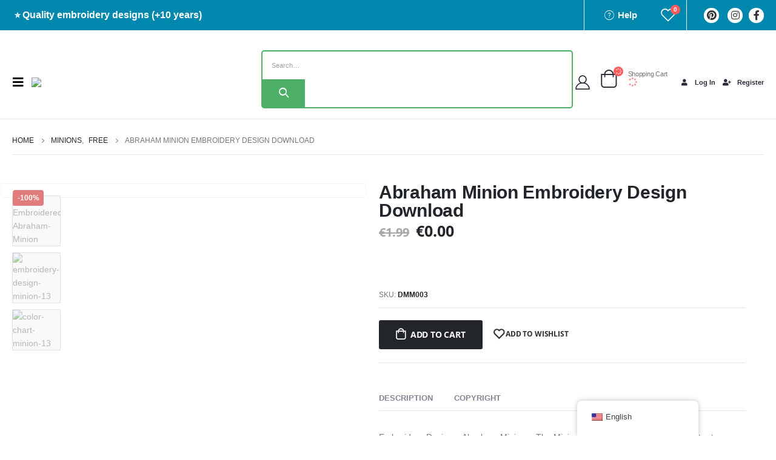

--- FILE ---
content_type: text/html; charset=UTF-8
request_url: https://embroiderydownload.com/products/abraham-minion-embroidery-design-download/
body_size: 63930
content:
<!DOCTYPE html>
<html lang="en-US">
<head>
	<meta http-equiv="X-UA-Compatible" content="IE=edge" />
	<meta http-equiv="Content-Type" content="text/html; charset=UTF-8" />
	<meta name="viewport" content="width=device-width, initial-scale=1, minimum-scale=1" />

	<link rel="profile" href="https://gmpg.org/xfn/11" />
	<link rel="pingback" href="https://embroiderydownload.com/xmlrpc.php" />
		<link rel="shortcut icon" href="//embroiderydownload.com/wp-content/uploads/2022/09/favicon-3.png" type="image/x-icon" />
		<link rel="apple-touch-icon" href="//embroiderydownload.com/wp-content/uploads/2022/09/favicon-3.png" />
		<link rel="apple-touch-icon" sizes="120x120" href="//embroiderydownload.com/wp-content/uploads/2022/09/favicon-3.png" />
		<link rel="apple-touch-icon" sizes="76x76" href="//embroiderydownload.com/wp-content/uploads/2022/09/favicon-3.png" />
		<link rel="apple-touch-icon" sizes="152x152" href="//embroiderydownload.com/wp-content/uploads/2022/09/favicon-3.png" />
					<script>document.documentElement.className = document.documentElement.className + ' yes-js js_active js'</script>
				<meta name='robots' content='index, follow, max-image-preview:large, max-snippet:-1, max-video-preview:-1' />

<!-- Google Tag Manager for WordPress by gtm4wp.com -->
<script data-cfasync="false" data-pagespeed-no-defer>
	var gtm4wp_datalayer_name = "dataLayer";
	var dataLayer = dataLayer || [];
	const gtm4wp_use_sku_instead = false;
	const gtm4wp_id_prefix = '';
	const gtm4wp_remarketing = false;
	const gtm4wp_eec = true;
	const gtm4wp_classicec = false;
	const gtm4wp_currency = 'EUR';
	const gtm4wp_product_per_impression = 10;
	const gtm4wp_needs_shipping_address = false;
	const gtm4wp_business_vertical = 'retail';
	const gtm4wp_business_vertical_id = 'id';

	const gtm4wp_scrollerscript_debugmode         = false;
	const gtm4wp_scrollerscript_callbacktime      = 100;
	const gtm4wp_scrollerscript_readerlocation    = 150;
	const gtm4wp_scrollerscript_contentelementid  = "content";
	const gtm4wp_scrollerscript_scannertime       = 60;
</script>
<!-- End Google Tag Manager for WordPress by gtm4wp.com --><script type="text/javascript">
const gtm4wp_is_safari = /^((?!chrome|android).)*safari/i.test(navigator.userAgent);
if ( gtm4wp_is_safari ) {
	window.addEventListener('pageshow', function(event) {
		if ( event.persisted ) {
			// if Safari loads the page from cache usually by navigating with the back button
			// it creates issues with product list click tracking
			// therefore GTM4WP forces the page reload in this browser
			window.location.reload();
		}
	});
}
</script>
	<!-- This site is optimized with the Yoast SEO plugin v17.5 - https://yoast.com/wordpress/plugins/seo/ -->
	<title>Abraham Minion Embroidery Design Download - EmbroideryDownload</title>
	<meta name="description" content="Download the adorable Abraham Minion embroidery design today and add some fun to your next project!" />
	<link rel="canonical" href="https://embroiderydownload.com/products/abraham-minion-embroidery-design-download/" />
	<meta property="og:locale" content="en_US" />
	<meta property="og:type" content="product" />
	<meta property="og:title" content="Abraham Minion Embroidery Design Download - EmbroideryDownload" />
	<meta property="og:description" content="Download the adorable Abraham Minion embroidery design today and add some fun to your next project!" />
	<meta property="og:url" content="https://embroiderydownload.com/products/abraham-minion-embroidery-design-download/" />
	<meta property="og:site_name" content="EmbroideryDownload" />
	<meta property="article:modified_time" content="2025-05-12T10:22:11+00:00" />
	<meta property="og:image" content="https://embroiderydownload.com/wp-content/uploads/2021/10/Embroidered-Abraham-Minion-3.jpg" />
	<meta property="og:image:width" content="1000" />
	<meta property="og:image:height" content="1000" /><meta property="og:image" content="https://embroiderydownload.com/wp-content/uploads/2021/10/embroidery-design-minion-13-3.jpg" />
	<meta property="og:image:width" content="1200" />
	<meta property="og:image:height" content="1039" /><meta property="og:image" content="https://embroiderydownload.com/wp-content/uploads/2021/10/color-chart-minion-13-2.jpg" />
	<meta property="og:image:width" content="707" />
	<meta property="og:image:height" content="623" />
	<meta name="twitter:card" content="summary_large_image" />
	<meta name="twitter:label1" content="Price" />
	<meta name="twitter:data1" content="&euro;1.99 &euro;0.00" />
	<meta name="twitter:label2" content="Availability" />
	<meta name="twitter:data2" content="In stock" />
	<script type="application/ld+json" class="yoast-schema-graph">{"@context":"https://schema.org","@graph":[{"@type":"WebSite","@id":"https://embroiderydownload.com/fr/#website","url":"https://embroiderydownload.com/fr/","name":"EmbroideryDownload","description":"Embroidery Designs Instant Digital Download","potentialAction":[{"@type":"SearchAction","target":{"@type":"EntryPoint","urlTemplate":"https://embroiderydownload.com/fr/?s={search_term_string}"},"query-input":"required name=search_term_string"}],"inLanguage":"en-US"},{"@type":"ImageObject","@id":"https://embroiderydownload.com/products/abraham-minion-embroidery-design-download/#primaryimage","inLanguage":"en-US","url":"https://embroiderydownload.com/wp-content/uploads/2021/10/Embroidered-Abraham-Minion-3.jpg","contentUrl":"https://embroiderydownload.com/wp-content/uploads/2021/10/Embroidered-Abraham-Minion-3.jpg","width":1000,"height":1000},{"@type":["WebPage","ItemPage"],"@id":"https://embroiderydownload.com/products/abraham-minion-embroidery-design-download/#webpage","url":"https://embroiderydownload.com/products/abraham-minion-embroidery-design-download/","name":"Abraham Minion Embroidery Design Download - EmbroideryDownload","isPartOf":{"@id":"https://embroiderydownload.com/fr/#website"},"primaryImageOfPage":{"@id":"https://embroiderydownload.com/products/abraham-minion-embroidery-design-download/#primaryimage"},"datePublished":"2021-11-17T04:35:51+00:00","dateModified":"2025-05-12T10:22:11+00:00","description":"Download the adorable Abraham Minion embroidery design today and add some fun to your next project!","breadcrumb":{"@id":"https://embroiderydownload.com/products/abraham-minion-embroidery-design-download/#breadcrumb"},"inLanguage":"en-US","potentialAction":[{"@type":"ReadAction","target":["https://embroiderydownload.com/products/abraham-minion-embroidery-design-download/"]}]},{"@type":"BreadcrumbList","@id":"https://embroiderydownload.com/products/abraham-minion-embroidery-design-download/#breadcrumb","itemListElement":[{"@type":"ListItem","position":1,"name":"Shop","item":"https://embroiderydownload.com/it/negozio-2/"},{"@type":"ListItem","position":2,"name":"Abraham Minion Embroidery Design Download"}]}]}</script>
	<meta property="product:brand" content="2 Sizes" />
	<meta property="product:price:amount" content="0.00" />
	<meta property="product:price:currency" content="EUR" />
	<meta property="og:availability" content="instock" />
	<meta property="product:availability" content="instock" />
	<meta property="product:retailer_item_id" content="dmm003" />
	<meta property="product:condition" content="new" />
	<!-- / Yoast SEO plugin. -->


<link rel="alternate" type="application/rss+xml" title="EmbroideryDownload &raquo; Feed" href="https://embroiderydownload.com/feed/" />
<link rel="alternate" type="application/rss+xml" title="EmbroideryDownload &raquo; Comments Feed" href="https://embroiderydownload.com/comments/feed/" />
<script>
window._wpemojiSettings = {"baseUrl":"https:\/\/s.w.org\/images\/core\/emoji\/15.0.3\/72x72\/","ext":".png","svgUrl":"https:\/\/s.w.org\/images\/core\/emoji\/15.0.3\/svg\/","svgExt":".svg","source":{"concatemoji":"https:\/\/embroiderydownload.com\/wp-includes\/js\/wp-emoji-release.min.js?ver=6.5.3"}};
/*! This file is auto-generated */
!function(i,n){var o,s,e;function c(e){try{var t={supportTests:e,timestamp:(new Date).valueOf()};sessionStorage.setItem(o,JSON.stringify(t))}catch(e){}}function p(e,t,n){e.clearRect(0,0,e.canvas.width,e.canvas.height),e.fillText(t,0,0);var t=new Uint32Array(e.getImageData(0,0,e.canvas.width,e.canvas.height).data),r=(e.clearRect(0,0,e.canvas.width,e.canvas.height),e.fillText(n,0,0),new Uint32Array(e.getImageData(0,0,e.canvas.width,e.canvas.height).data));return t.every(function(e,t){return e===r[t]})}function u(e,t,n){switch(t){case"flag":return n(e,"\ud83c\udff3\ufe0f\u200d\u26a7\ufe0f","\ud83c\udff3\ufe0f\u200b\u26a7\ufe0f")?!1:!n(e,"\ud83c\uddfa\ud83c\uddf3","\ud83c\uddfa\u200b\ud83c\uddf3")&&!n(e,"\ud83c\udff4\udb40\udc67\udb40\udc62\udb40\udc65\udb40\udc6e\udb40\udc67\udb40\udc7f","\ud83c\udff4\u200b\udb40\udc67\u200b\udb40\udc62\u200b\udb40\udc65\u200b\udb40\udc6e\u200b\udb40\udc67\u200b\udb40\udc7f");case"emoji":return!n(e,"\ud83d\udc26\u200d\u2b1b","\ud83d\udc26\u200b\u2b1b")}return!1}function f(e,t,n){var r="undefined"!=typeof WorkerGlobalScope&&self instanceof WorkerGlobalScope?new OffscreenCanvas(300,150):i.createElement("canvas"),a=r.getContext("2d",{willReadFrequently:!0}),o=(a.textBaseline="top",a.font="600 32px Arial",{});return e.forEach(function(e){o[e]=t(a,e,n)}),o}function t(e){var t=i.createElement("script");t.src=e,t.defer=!0,i.head.appendChild(t)}"undefined"!=typeof Promise&&(o="wpEmojiSettingsSupports",s=["flag","emoji"],n.supports={everything:!0,everythingExceptFlag:!0},e=new Promise(function(e){i.addEventListener("DOMContentLoaded",e,{once:!0})}),new Promise(function(t){var n=function(){try{var e=JSON.parse(sessionStorage.getItem(o));if("object"==typeof e&&"number"==typeof e.timestamp&&(new Date).valueOf()<e.timestamp+604800&&"object"==typeof e.supportTests)return e.supportTests}catch(e){}return null}();if(!n){if("undefined"!=typeof Worker&&"undefined"!=typeof OffscreenCanvas&&"undefined"!=typeof URL&&URL.createObjectURL&&"undefined"!=typeof Blob)try{var e="postMessage("+f.toString()+"("+[JSON.stringify(s),u.toString(),p.toString()].join(",")+"));",r=new Blob([e],{type:"text/javascript"}),a=new Worker(URL.createObjectURL(r),{name:"wpTestEmojiSupports"});return void(a.onmessage=function(e){c(n=e.data),a.terminate(),t(n)})}catch(e){}c(n=f(s,u,p))}t(n)}).then(function(e){for(var t in e)n.supports[t]=e[t],n.supports.everything=n.supports.everything&&n.supports[t],"flag"!==t&&(n.supports.everythingExceptFlag=n.supports.everythingExceptFlag&&n.supports[t]);n.supports.everythingExceptFlag=n.supports.everythingExceptFlag&&!n.supports.flag,n.DOMReady=!1,n.readyCallback=function(){n.DOMReady=!0}}).then(function(){return e}).then(function(){var e;n.supports.everything||(n.readyCallback(),(e=n.source||{}).concatemoji?t(e.concatemoji):e.wpemoji&&e.twemoji&&(t(e.twemoji),t(e.wpemoji)))}))}((window,document),window._wpemojiSettings);
</script>
<style id='wp-emoji-styles-inline-css'>

	img.wp-smiley, img.emoji {
		display: inline !important;
		border: none !important;
		box-shadow: none !important;
		height: 1em !important;
		width: 1em !important;
		margin: 0 0.07em !important;
		vertical-align: -0.1em !important;
		background: none !important;
		padding: 0 !important;
	}
</style>
<link rel='stylesheet' id='wp-block-library-css' href='https://embroiderydownload.com/wp-includes/css/dist/block-library/style.min.css?ver=6.5.3' media='all' />
<style id='wp-block-library-theme-inline-css'>
.wp-block-audio figcaption{color:#555;font-size:13px;text-align:center}.is-dark-theme .wp-block-audio figcaption{color:#ffffffa6}.wp-block-audio{margin:0 0 1em}.wp-block-code{border:1px solid #ccc;border-radius:4px;font-family:Menlo,Consolas,monaco,monospace;padding:.8em 1em}.wp-block-embed figcaption{color:#555;font-size:13px;text-align:center}.is-dark-theme .wp-block-embed figcaption{color:#ffffffa6}.wp-block-embed{margin:0 0 1em}.blocks-gallery-caption{color:#555;font-size:13px;text-align:center}.is-dark-theme .blocks-gallery-caption{color:#ffffffa6}.wp-block-image figcaption{color:#555;font-size:13px;text-align:center}.is-dark-theme .wp-block-image figcaption{color:#ffffffa6}.wp-block-image{margin:0 0 1em}.wp-block-pullquote{border-bottom:4px solid;border-top:4px solid;color:currentColor;margin-bottom:1.75em}.wp-block-pullquote cite,.wp-block-pullquote footer,.wp-block-pullquote__citation{color:currentColor;font-size:.8125em;font-style:normal;text-transform:uppercase}.wp-block-quote{border-left:.25em solid;margin:0 0 1.75em;padding-left:1em}.wp-block-quote cite,.wp-block-quote footer{color:currentColor;font-size:.8125em;font-style:normal;position:relative}.wp-block-quote.has-text-align-right{border-left:none;border-right:.25em solid;padding-left:0;padding-right:1em}.wp-block-quote.has-text-align-center{border:none;padding-left:0}.wp-block-quote.is-large,.wp-block-quote.is-style-large,.wp-block-quote.is-style-plain{border:none}.wp-block-search .wp-block-search__label{font-weight:700}.wp-block-search__button{border:1px solid #ccc;padding:.375em .625em}:where(.wp-block-group.has-background){padding:1.25em 2.375em}.wp-block-separator.has-css-opacity{opacity:.4}.wp-block-separator{border:none;border-bottom:2px solid;margin-left:auto;margin-right:auto}.wp-block-separator.has-alpha-channel-opacity{opacity:1}.wp-block-separator:not(.is-style-wide):not(.is-style-dots){width:100px}.wp-block-separator.has-background:not(.is-style-dots){border-bottom:none;height:1px}.wp-block-separator.has-background:not(.is-style-wide):not(.is-style-dots){height:2px}.wp-block-table{margin:0 0 1em}.wp-block-table td,.wp-block-table th{word-break:normal}.wp-block-table figcaption{color:#555;font-size:13px;text-align:center}.is-dark-theme .wp-block-table figcaption{color:#ffffffa6}.wp-block-video figcaption{color:#555;font-size:13px;text-align:center}.is-dark-theme .wp-block-video figcaption{color:#ffffffa6}.wp-block-video{margin:0 0 1em}.wp-block-template-part.has-background{margin-bottom:0;margin-top:0;padding:1.25em 2.375em}
</style>
<link rel='stylesheet' id='wc-blocks-vendors-style-css' href='https://embroiderydownload.com/wp-content/plugins/woocommerce/packages/woocommerce-blocks/build/wc-blocks-vendors-style.css?ver=6.1.0' media='all' />
<link rel='stylesheet' id='wc-blocks-style-css' href='https://embroiderydownload.com/wp-content/plugins/woocommerce/packages/woocommerce-blocks/build/wc-blocks-style.css?ver=6.1.0' media='all' />
<link rel='stylesheet' id='yith-wcan-shortcodes-css' href='https://embroiderydownload.com/wp-content/plugins/yith-woocommerce-ajax-navigation/assets/css/shortcodes.css?ver=4.12.0' media='all' />
<style id='yith-wcan-shortcodes-inline-css'>
:root{
	--yith-wcan-filters_colors_titles: #434343;
	--yith-wcan-filters_colors_background: #FFFFFF;
	--yith-wcan-filters_colors_accent: #A7144C;
	--yith-wcan-filters_colors_accent_r: 167;
	--yith-wcan-filters_colors_accent_g: 20;
	--yith-wcan-filters_colors_accent_b: 76;
	--yith-wcan-color_swatches_border_radius: 100%;
	--yith-wcan-color_swatches_size: 30px;
	--yith-wcan-labels_style_background: #FFFFFF;
	--yith-wcan-labels_style_background_hover: #A7144C;
	--yith-wcan-labels_style_background_active: #A7144C;
	--yith-wcan-labels_style_text: #434343;
	--yith-wcan-labels_style_text_hover: #FFFFFF;
	--yith-wcan-labels_style_text_active: #FFFFFF;
	--yith-wcan-anchors_style_text: #434343;
	--yith-wcan-anchors_style_text_hover: #A7144C;
	--yith-wcan-anchors_style_text_active: #A7144C;
}
</style>
<link rel='stylesheet' id='jquery-selectBox-css' href='https://embroiderydownload.com/wp-content/plugins/yith-woocommerce-wishlist/assets/css/jquery.selectBox.css?ver=1.2.0' media='all' />
<link rel='stylesheet' id='woocommerce_prettyPhoto_css-css' href='//embroiderydownload.com/wp-content/plugins/woocommerce/assets/css/prettyPhoto.css?ver=3.1.6' media='all' />
<link rel='stylesheet' id='yith-wcwl-main-css' href='https://embroiderydownload.com/wp-content/plugins/yith-woocommerce-wishlist/assets/css/style.css?ver=3.11.0' media='all' />
<style id='yith-wcwl-main-inline-css'>
.yith-wcwl-share li a{color: #FFFFFF;}.yith-wcwl-share li a:hover{color: #FFFFFF;}.yith-wcwl-share a.facebook{background: #39599E; background-color: #39599E;}.yith-wcwl-share a.facebook:hover{background: #595A5A; background-color: #595A5A;}.yith-wcwl-share a.twitter{background: #45AFE2; background-color: #45AFE2;}.yith-wcwl-share a.twitter:hover{background: #595A5A; background-color: #595A5A;}.yith-wcwl-share a.pinterest{background: #AB2E31; background-color: #AB2E31;}.yith-wcwl-share a.pinterest:hover{background: #595A5A; background-color: #595A5A;}.yith-wcwl-share a.email{background: #FBB102; background-color: #FBB102;}.yith-wcwl-share a.email:hover{background: #595A5A; background-color: #595A5A;}.yith-wcwl-share a.whatsapp{background: #00A901; background-color: #00A901;}.yith-wcwl-share a.whatsapp:hover{background: #595A5A; background-color: #595A5A;}
</style>
<style id='classic-theme-styles-inline-css'>
/*! This file is auto-generated */
.wp-block-button__link{color:#fff;background-color:#32373c;border-radius:9999px;box-shadow:none;text-decoration:none;padding:calc(.667em + 2px) calc(1.333em + 2px);font-size:1.125em}.wp-block-file__button{background:#32373c;color:#fff;text-decoration:none}
</style>
<style id='global-styles-inline-css'>
body{--wp--preset--color--black: #000000;--wp--preset--color--cyan-bluish-gray: #abb8c3;--wp--preset--color--white: #ffffff;--wp--preset--color--pale-pink: #f78da7;--wp--preset--color--vivid-red: #cf2e2e;--wp--preset--color--luminous-vivid-orange: #ff6900;--wp--preset--color--luminous-vivid-amber: #fcb900;--wp--preset--color--light-green-cyan: #7bdcb5;--wp--preset--color--vivid-green-cyan: #00d084;--wp--preset--color--pale-cyan-blue: #8ed1fc;--wp--preset--color--vivid-cyan-blue: #0693e3;--wp--preset--color--vivid-purple: #9b51e0;--wp--preset--color--primary: #ecb14a;--wp--preset--color--secondary: #e36159;--wp--preset--color--tertiary: #777777;--wp--preset--color--quaternary: #bcbdbd;--wp--preset--color--dark: #212529;--wp--preset--color--light: #ffffff;--wp--preset--gradient--vivid-cyan-blue-to-vivid-purple: linear-gradient(135deg,rgba(6,147,227,1) 0%,rgb(155,81,224) 100%);--wp--preset--gradient--light-green-cyan-to-vivid-green-cyan: linear-gradient(135deg,rgb(122,220,180) 0%,rgb(0,208,130) 100%);--wp--preset--gradient--luminous-vivid-amber-to-luminous-vivid-orange: linear-gradient(135deg,rgba(252,185,0,1) 0%,rgba(255,105,0,1) 100%);--wp--preset--gradient--luminous-vivid-orange-to-vivid-red: linear-gradient(135deg,rgba(255,105,0,1) 0%,rgb(207,46,46) 100%);--wp--preset--gradient--very-light-gray-to-cyan-bluish-gray: linear-gradient(135deg,rgb(238,238,238) 0%,rgb(169,184,195) 100%);--wp--preset--gradient--cool-to-warm-spectrum: linear-gradient(135deg,rgb(74,234,220) 0%,rgb(151,120,209) 20%,rgb(207,42,186) 40%,rgb(238,44,130) 60%,rgb(251,105,98) 80%,rgb(254,248,76) 100%);--wp--preset--gradient--blush-light-purple: linear-gradient(135deg,rgb(255,206,236) 0%,rgb(152,150,240) 100%);--wp--preset--gradient--blush-bordeaux: linear-gradient(135deg,rgb(254,205,165) 0%,rgb(254,45,45) 50%,rgb(107,0,62) 100%);--wp--preset--gradient--luminous-dusk: linear-gradient(135deg,rgb(255,203,112) 0%,rgb(199,81,192) 50%,rgb(65,88,208) 100%);--wp--preset--gradient--pale-ocean: linear-gradient(135deg,rgb(255,245,203) 0%,rgb(182,227,212) 50%,rgb(51,167,181) 100%);--wp--preset--gradient--electric-grass: linear-gradient(135deg,rgb(202,248,128) 0%,rgb(113,206,126) 100%);--wp--preset--gradient--midnight: linear-gradient(135deg,rgb(2,3,129) 0%,rgb(40,116,252) 100%);--wp--preset--font-size--small: 13px;--wp--preset--font-size--medium: 20px;--wp--preset--font-size--large: 36px;--wp--preset--font-size--x-large: 42px;--wp--preset--spacing--20: 0.44rem;--wp--preset--spacing--30: 0.67rem;--wp--preset--spacing--40: 1rem;--wp--preset--spacing--50: 1.5rem;--wp--preset--spacing--60: 2.25rem;--wp--preset--spacing--70: 3.38rem;--wp--preset--spacing--80: 5.06rem;--wp--preset--shadow--natural: 6px 6px 9px rgba(0, 0, 0, 0.2);--wp--preset--shadow--deep: 12px 12px 50px rgba(0, 0, 0, 0.4);--wp--preset--shadow--sharp: 6px 6px 0px rgba(0, 0, 0, 0.2);--wp--preset--shadow--outlined: 6px 6px 0px -3px rgba(255, 255, 255, 1), 6px 6px rgba(0, 0, 0, 1);--wp--preset--shadow--crisp: 6px 6px 0px rgba(0, 0, 0, 1);}:where(.is-layout-flex){gap: 0.5em;}:where(.is-layout-grid){gap: 0.5em;}body .is-layout-flex{display: flex;}body .is-layout-flex{flex-wrap: wrap;align-items: center;}body .is-layout-flex > *{margin: 0;}body .is-layout-grid{display: grid;}body .is-layout-grid > *{margin: 0;}:where(.wp-block-columns.is-layout-flex){gap: 2em;}:where(.wp-block-columns.is-layout-grid){gap: 2em;}:where(.wp-block-post-template.is-layout-flex){gap: 1.25em;}:where(.wp-block-post-template.is-layout-grid){gap: 1.25em;}.has-black-color{color: var(--wp--preset--color--black) !important;}.has-cyan-bluish-gray-color{color: var(--wp--preset--color--cyan-bluish-gray) !important;}.has-white-color{color: var(--wp--preset--color--white) !important;}.has-pale-pink-color{color: var(--wp--preset--color--pale-pink) !important;}.has-vivid-red-color{color: var(--wp--preset--color--vivid-red) !important;}.has-luminous-vivid-orange-color{color: var(--wp--preset--color--luminous-vivid-orange) !important;}.has-luminous-vivid-amber-color{color: var(--wp--preset--color--luminous-vivid-amber) !important;}.has-light-green-cyan-color{color: var(--wp--preset--color--light-green-cyan) !important;}.has-vivid-green-cyan-color{color: var(--wp--preset--color--vivid-green-cyan) !important;}.has-pale-cyan-blue-color{color: var(--wp--preset--color--pale-cyan-blue) !important;}.has-vivid-cyan-blue-color{color: var(--wp--preset--color--vivid-cyan-blue) !important;}.has-vivid-purple-color{color: var(--wp--preset--color--vivid-purple) !important;}.has-black-background-color{background-color: var(--wp--preset--color--black) !important;}.has-cyan-bluish-gray-background-color{background-color: var(--wp--preset--color--cyan-bluish-gray) !important;}.has-white-background-color{background-color: var(--wp--preset--color--white) !important;}.has-pale-pink-background-color{background-color: var(--wp--preset--color--pale-pink) !important;}.has-vivid-red-background-color{background-color: var(--wp--preset--color--vivid-red) !important;}.has-luminous-vivid-orange-background-color{background-color: var(--wp--preset--color--luminous-vivid-orange) !important;}.has-luminous-vivid-amber-background-color{background-color: var(--wp--preset--color--luminous-vivid-amber) !important;}.has-light-green-cyan-background-color{background-color: var(--wp--preset--color--light-green-cyan) !important;}.has-vivid-green-cyan-background-color{background-color: var(--wp--preset--color--vivid-green-cyan) !important;}.has-pale-cyan-blue-background-color{background-color: var(--wp--preset--color--pale-cyan-blue) !important;}.has-vivid-cyan-blue-background-color{background-color: var(--wp--preset--color--vivid-cyan-blue) !important;}.has-vivid-purple-background-color{background-color: var(--wp--preset--color--vivid-purple) !important;}.has-black-border-color{border-color: var(--wp--preset--color--black) !important;}.has-cyan-bluish-gray-border-color{border-color: var(--wp--preset--color--cyan-bluish-gray) !important;}.has-white-border-color{border-color: var(--wp--preset--color--white) !important;}.has-pale-pink-border-color{border-color: var(--wp--preset--color--pale-pink) !important;}.has-vivid-red-border-color{border-color: var(--wp--preset--color--vivid-red) !important;}.has-luminous-vivid-orange-border-color{border-color: var(--wp--preset--color--luminous-vivid-orange) !important;}.has-luminous-vivid-amber-border-color{border-color: var(--wp--preset--color--luminous-vivid-amber) !important;}.has-light-green-cyan-border-color{border-color: var(--wp--preset--color--light-green-cyan) !important;}.has-vivid-green-cyan-border-color{border-color: var(--wp--preset--color--vivid-green-cyan) !important;}.has-pale-cyan-blue-border-color{border-color: var(--wp--preset--color--pale-cyan-blue) !important;}.has-vivid-cyan-blue-border-color{border-color: var(--wp--preset--color--vivid-cyan-blue) !important;}.has-vivid-purple-border-color{border-color: var(--wp--preset--color--vivid-purple) !important;}.has-vivid-cyan-blue-to-vivid-purple-gradient-background{background: var(--wp--preset--gradient--vivid-cyan-blue-to-vivid-purple) !important;}.has-light-green-cyan-to-vivid-green-cyan-gradient-background{background: var(--wp--preset--gradient--light-green-cyan-to-vivid-green-cyan) !important;}.has-luminous-vivid-amber-to-luminous-vivid-orange-gradient-background{background: var(--wp--preset--gradient--luminous-vivid-amber-to-luminous-vivid-orange) !important;}.has-luminous-vivid-orange-to-vivid-red-gradient-background{background: var(--wp--preset--gradient--luminous-vivid-orange-to-vivid-red) !important;}.has-very-light-gray-to-cyan-bluish-gray-gradient-background{background: var(--wp--preset--gradient--very-light-gray-to-cyan-bluish-gray) !important;}.has-cool-to-warm-spectrum-gradient-background{background: var(--wp--preset--gradient--cool-to-warm-spectrum) !important;}.has-blush-light-purple-gradient-background{background: var(--wp--preset--gradient--blush-light-purple) !important;}.has-blush-bordeaux-gradient-background{background: var(--wp--preset--gradient--blush-bordeaux) !important;}.has-luminous-dusk-gradient-background{background: var(--wp--preset--gradient--luminous-dusk) !important;}.has-pale-ocean-gradient-background{background: var(--wp--preset--gradient--pale-ocean) !important;}.has-electric-grass-gradient-background{background: var(--wp--preset--gradient--electric-grass) !important;}.has-midnight-gradient-background{background: var(--wp--preset--gradient--midnight) !important;}.has-small-font-size{font-size: var(--wp--preset--font-size--small) !important;}.has-medium-font-size{font-size: var(--wp--preset--font-size--medium) !important;}.has-large-font-size{font-size: var(--wp--preset--font-size--large) !important;}.has-x-large-font-size{font-size: var(--wp--preset--font-size--x-large) !important;}
.wp-block-navigation a:where(:not(.wp-element-button)){color: inherit;}
:where(.wp-block-post-template.is-layout-flex){gap: 1.25em;}:where(.wp-block-post-template.is-layout-grid){gap: 1.25em;}
:where(.wp-block-columns.is-layout-flex){gap: 2em;}:where(.wp-block-columns.is-layout-grid){gap: 2em;}
.wp-block-pullquote{font-size: 1.5em;line-height: 1.6;}
</style>
<style id='woocommerce-inline-inline-css'>
.woocommerce form .form-row .required { visibility: visible; }
</style>
<link rel='stylesheet' id='wt-smart-coupon-for-woo-css' href='https://embroiderydownload.com/wp-content/plugins/wt-smart-coupons-for-woocommerce/public/css/wt-smart-coupon-public.css?ver=1.4.3' media='all' />
<link rel='stylesheet' id='trp-floater-language-switcher-style-css' href='https://embroiderydownload.com/wp-content/plugins/translatepress-multilingual/assets/css/trp-floater-language-switcher.css?ver=2.8.1' media='all' />
<link rel='stylesheet' id='trp-language-switcher-style-css' href='https://embroiderydownload.com/wp-content/plugins/translatepress-multilingual/assets/css/trp-language-switcher.css?ver=2.8.1' media='all' />
<link rel='stylesheet' id='yith_wcas_frontend-css' href='https://embroiderydownload.com/wp-content/plugins/yith-woocommerce-ajax-search/assets/css/yith_wcas_ajax_search.css?ver=1.21.0' media='all' />
<link rel='stylesheet' id='yith_wcbm_badge_style-css' href='https://embroiderydownload.com/wp-content/plugins/yith-woocommerce-badge-management-premium/assets/css/frontend.css?ver=2.14.0' media='all' />
<style id='yith_wcbm_badge_style-inline-css'>
.yith-wcbm-badge.yith-wcbm-badge-css.yith-wcbm-badge-205693 {
				bottom: 0; right: 0; 
				opacity: 100%;
				
				-ms-transform:  rotatez( 90deg ); 
				-webkit-transform:  rotatez( 90deg ); 
				transform:  rotatez( 90deg );
				margin: 0px 0px 0px 0px;
				padding: 0px 0px 0px 0px;
				
			}.yith-wcbm-badge.yith-wcbm-badge-css.yith-wcbm-badge-205694 {
				bottom: 0; right: 0; 
				opacity: 100%;
				
				-ms-transform:  rotatez( 90deg ); 
				-webkit-transform:  rotatez( 90deg ); 
				transform:  rotatez( 90deg );
				margin: 0px 0px 0px 0px;
				padding: 0px 0px 0px 0px;
				
			}.yith-wcbm-badge.yith-wcbm-badge-text.yith-wcbm-badge-205633 {
				top: 0; right: 0; 
				opacity: 100%;
				
				margin: 0px 0px 0px 0px;
				padding: 0px 0px 0px 0px;
				background-color:#f8a51b; border-radius: 10px 10px 10px 10px; width:110px; height:50px;
			}.yith-wcbm-badge.yith-wcbm-badge-text.yith-wcbm-badge-205638 {
				top: 2%; right: auto; bottom: auto; left: 40%;
				opacity: 100%;
				
				margin: 0px 0px 0px 0px;
				padding: 0px 0px 0px 0px;
				background-color:#f8a51b; border-radius: 5px 5px 5px 5px; width:78px; height:20px;
			}@media only screen and (max-width: 768px) {
							.yith-wcbm-badge.yith-wcbm-badge-text.yith-wcbm-badge-205638{ 
							-ms-transform:  scale(0.7); -webkit-transform:  scale(0.7); transform:  scale(0.7);
							}
						}
				.yith-wcbm-badge.yith-wcbm-badge-css.yith-wcbm-badge-205685 {
				bottom: 0; right: 0; 
				opacity: 100%;
				
				-ms-transform:  rotatez( 90deg ); 
				-webkit-transform:  rotatez( 90deg ); 
				transform:  rotatez( 90deg );
				margin: 0px 0px 0px 0px;
				padding: 0px 0px 0px 0px;
				
			}.yith-wcbm-badge.yith-wcbm-badge-text.yith-wcbm-badge-205634 {
				top: 0; right: 0; 
				opacity: 100%;
				
				margin: 0px 0px 0px 0px;
				padding: 0px 0px 0px 0px;
				background-color:#f8a51b; border-radius: 10px 10px 10px 10px; width:110px; height:50px;
			}.yith-wcbm-badge.yith-wcbm-badge-css.yith-wcbm-badge-205686 {
				bottom: 0; right: 0; 
				opacity: 100%;
				
				-ms-transform:  rotatez( 90deg ); 
				-webkit-transform:  rotatez( 90deg ); 
				transform:  rotatez( 90deg );
				margin: 0px 0px 0px 0px;
				padding: 0px 0px 0px 0px;
				
			}.yith-wcbm-badge.yith-wcbm-badge-css.yith-wcbm-badge-205687 {
				bottom: 0; right: 0; 
				opacity: 100%;
				
				-ms-transform:  rotatez( 90deg ); 
				-webkit-transform:  rotatez( 90deg ); 
				transform:  rotatez( 90deg );
				margin: 0px 0px 0px 0px;
				padding: 0px 0px 0px 0px;
				
			}.yith-wcbm-badge.yith-wcbm-badge-css.yith-wcbm-badge-205689 {
				bottom: 0; right: 0; 
				opacity: 100%;
				
				-ms-transform:  rotatez( 90deg ); 
				-webkit-transform:  rotatez( 90deg ); 
				transform:  rotatez( 90deg );
				margin: 0px 0px 0px 0px;
				padding: 0px 0px 0px 0px;
				
			}.yith-wcbm-badge.yith-wcbm-badge-css.yith-wcbm-badge-205688 {
				bottom: 0; right: 0; 
				opacity: 100%;
				
				-ms-transform:  rotatez( 90deg ); 
				-webkit-transform:  rotatez( 90deg ); 
				transform:  rotatez( 90deg );
				margin: 0px 0px 0px 0px;
				padding: 0px 0px 0px 0px;
				
			}.yith-wcbm-badge.yith-wcbm-badge-css.yith-wcbm-badge-205690 {
				bottom: 0; right: 0; 
				opacity: 100%;
				
				-ms-transform:  rotatez( 90deg ); 
				-webkit-transform:  rotatez( 90deg ); 
				transform:  rotatez( 90deg );
				margin: 0px 0px 0px 0px;
				padding: 0px 0px 0px 0px;
				
			}.yith-wcbm-badge.yith-wcbm-badge-css.yith-wcbm-badge-205691 {
				bottom: 0; right: 0; 
				opacity: 100%;
				
				-ms-transform:  rotatez( 90deg ); 
				-webkit-transform:  rotatez( 90deg ); 
				transform:  rotatez( 90deg );
				margin: 0px 0px 0px 0px;
				padding: 0px 0px 0px 0px;
				
			}.yith-wcbm-badge.yith-wcbm-badge-css.yith-wcbm-badge-205692 {
				bottom: 0; right: 0; 
				opacity: 100%;
				
				-ms-transform:  rotatez( 90deg ); 
				-webkit-transform:  rotatez( 90deg ); 
				transform:  rotatez( 90deg );
				margin: 0px 0px 0px 0px;
				padding: 0px 0px 0px 0px;
				
			}
</style>
<link rel='stylesheet' id='yith-gfont-open-sans-css' href='https://embroiderydownload.com/wp-content/plugins/yith-woocommerce-badge-management-premium/assets/fonts/open-sans/style.css?ver=2.14.0' media='all' />
<link rel='stylesheet' id='elementor-icons-css' href='https://embroiderydownload.com/wp-content/plugins/elementor/assets/lib/eicons/css/elementor-icons.min.css?ver=5.18.0' media='all' />
<link rel='stylesheet' id='elementor-frontend-css' href='https://embroiderydownload.com/wp-content/uploads/elementor/css/custom-frontend-lite.min.css?ver=1757329300' media='all' />
<link rel='stylesheet' id='elementor-post-195618-css' href='https://embroiderydownload.com/wp-content/uploads/elementor/css/post-195618.css?ver=1757329300' media='all' />
<link rel='stylesheet' id='elementor-pro-css' href='https://embroiderydownload.com/wp-content/uploads/elementor/css/custom-pro-frontend-lite.min.css?ver=1757329300' media='all' />
<link rel='stylesheet' id='font-awesome-5-all-css' href='https://embroiderydownload.com/wp-content/plugins/elementor/assets/lib/font-awesome/css/all.min.css?ver=3.12.1' media='all' />
<link rel='stylesheet' id='font-awesome-4-shim-css' href='https://embroiderydownload.com/wp-content/plugins/elementor/assets/lib/font-awesome/css/v4-shims.min.css?ver=3.12.1' media='all' />
<link rel='stylesheet' id='elementor-icons-ekiticons-css' href='https://embroiderydownload.com/wp-content/plugins/elementskit-lite/modules/elementskit-icon-pack/assets/css/ekiticons.css?ver=2.8.5' media='all' />
<link rel='stylesheet' id='elementskit-parallax-style-css' href='https://embroiderydownload.com/wp-content/plugins/elementskit/modules/parallax/assets/css/style.css?ver=3.2.0' media='all' />
<link rel='stylesheet' id='ekit-widget-styles-css' href='https://embroiderydownload.com/wp-content/plugins/elementskit-lite/widgets/init/assets/css/widget-styles.css?ver=2.8.5' media='all' />
<link rel='stylesheet' id='ekit-widget-styles-pro-css' href='https://embroiderydownload.com/wp-content/plugins/elementskit/widgets/init/assets/css/widget-styles-pro.css?ver=3.2.0' media='all' />
<link rel='stylesheet' id='ekit-responsive-css' href='https://embroiderydownload.com/wp-content/plugins/elementskit-lite/widgets/init/assets/css/responsive.css?ver=2.8.5' media='all' />
<link rel='stylesheet' id='moove_gdpr_frontend-css' href='https://embroiderydownload.com/wp-content/plugins/gdpr-cookie-compliance/dist/styles/gdpr-main-nf.css?ver=4.8.12' media='all' />
<style id='moove_gdpr_frontend-inline-css'>
				#moove_gdpr_cookie_modal .moove-gdpr-modal-content .moove-gdpr-tab-main h3.tab-title, 
				#moove_gdpr_cookie_modal .moove-gdpr-modal-content .moove-gdpr-tab-main span.tab-title,
				#moove_gdpr_cookie_modal .moove-gdpr-modal-content .moove-gdpr-modal-left-content #moove-gdpr-menu li a, 
				#moove_gdpr_cookie_modal .moove-gdpr-modal-content .moove-gdpr-modal-left-content #moove-gdpr-menu li button,
				#moove_gdpr_cookie_modal .moove-gdpr-modal-content .moove-gdpr-modal-left-content .moove-gdpr-branding-cnt a,
				#moove_gdpr_cookie_modal .moove-gdpr-modal-content .moove-gdpr-modal-footer-content .moove-gdpr-button-holder a.mgbutton, 
				#moove_gdpr_cookie_modal .moove-gdpr-modal-content .moove-gdpr-modal-footer-content .moove-gdpr-button-holder button.mgbutton,
				#moove_gdpr_cookie_modal .cookie-switch .cookie-slider:after, 
				#moove_gdpr_cookie_modal .cookie-switch .slider:after, 
				#moove_gdpr_cookie_modal .switch .cookie-slider:after, 
				#moove_gdpr_cookie_modal .switch .slider:after,
				#moove_gdpr_cookie_info_bar .moove-gdpr-info-bar-container .moove-gdpr-info-bar-content p, 
				#moove_gdpr_cookie_info_bar .moove-gdpr-info-bar-container .moove-gdpr-info-bar-content p a,
				#moove_gdpr_cookie_info_bar .moove-gdpr-info-bar-container .moove-gdpr-info-bar-content a.mgbutton, 
				#moove_gdpr_cookie_info_bar .moove-gdpr-info-bar-container .moove-gdpr-info-bar-content button.mgbutton,
				#moove_gdpr_cookie_modal .moove-gdpr-modal-content .moove-gdpr-tab-main .moove-gdpr-tab-main-content h1, 
				#moove_gdpr_cookie_modal .moove-gdpr-modal-content .moove-gdpr-tab-main .moove-gdpr-tab-main-content h2, 
				#moove_gdpr_cookie_modal .moove-gdpr-modal-content .moove-gdpr-tab-main .moove-gdpr-tab-main-content h3, 
				#moove_gdpr_cookie_modal .moove-gdpr-modal-content .moove-gdpr-tab-main .moove-gdpr-tab-main-content h4, 
				#moove_gdpr_cookie_modal .moove-gdpr-modal-content .moove-gdpr-tab-main .moove-gdpr-tab-main-content h5, 
				#moove_gdpr_cookie_modal .moove-gdpr-modal-content .moove-gdpr-tab-main .moove-gdpr-tab-main-content h6,
				#moove_gdpr_cookie_modal .moove-gdpr-modal-content.moove_gdpr_modal_theme_v2 .moove-gdpr-modal-title .tab-title,
				#moove_gdpr_cookie_modal .moove-gdpr-modal-content.moove_gdpr_modal_theme_v2 .moove-gdpr-tab-main h3.tab-title, 
				#moove_gdpr_cookie_modal .moove-gdpr-modal-content.moove_gdpr_modal_theme_v2 .moove-gdpr-tab-main span.tab-title,
				#moove_gdpr_cookie_modal .moove-gdpr-modal-content.moove_gdpr_modal_theme_v2 .moove-gdpr-branding-cnt a {
				 	font-weight: inherit				}
			#moove_gdpr_cookie_modal,#moove_gdpr_cookie_info_bar,.gdpr_cookie_settings_shortcode_content{font-family:inherit}#moove_gdpr_save_popup_settings_button{background-color:#373737;color:#fff}#moove_gdpr_save_popup_settings_button:hover{background-color:#000}#moove_gdpr_cookie_info_bar .moove-gdpr-info-bar-container .moove-gdpr-info-bar-content a.mgbutton,#moove_gdpr_cookie_info_bar .moove-gdpr-info-bar-container .moove-gdpr-info-bar-content button.mgbutton{background-color:#fbab44}#moove_gdpr_cookie_modal .moove-gdpr-modal-content .moove-gdpr-modal-footer-content .moove-gdpr-button-holder a.mgbutton,#moove_gdpr_cookie_modal .moove-gdpr-modal-content .moove-gdpr-modal-footer-content .moove-gdpr-button-holder button.mgbutton,.gdpr_cookie_settings_shortcode_content .gdpr-shr-button.button-green{background-color:#fbab44;border-color:#fbab44}#moove_gdpr_cookie_modal .moove-gdpr-modal-content .moove-gdpr-modal-footer-content .moove-gdpr-button-holder a.mgbutton:hover,#moove_gdpr_cookie_modal .moove-gdpr-modal-content .moove-gdpr-modal-footer-content .moove-gdpr-button-holder button.mgbutton:hover,.gdpr_cookie_settings_shortcode_content .gdpr-shr-button.button-green:hover{background-color:#fff;color:#fbab44}#moove_gdpr_cookie_modal .moove-gdpr-modal-content .moove-gdpr-modal-close i,#moove_gdpr_cookie_modal .moove-gdpr-modal-content .moove-gdpr-modal-close span.gdpr-icon{background-color:#fbab44;border:1px solid #fbab44}#moove_gdpr_cookie_info_bar span.change-settings-button.focus-g,#moove_gdpr_cookie_info_bar span.change-settings-button:focus{-webkit-box-shadow:0 0 1px 3px #fbab44;-moz-box-shadow:0 0 1px 3px #fbab44;box-shadow:0 0 1px 3px #fbab44}#moove_gdpr_cookie_modal .moove-gdpr-modal-content .moove-gdpr-modal-close i:hover,#moove_gdpr_cookie_modal .moove-gdpr-modal-content .moove-gdpr-modal-close span.gdpr-icon:hover,#moove_gdpr_cookie_info_bar span[data-href]>u.change-settings-button{color:#fbab44}#moove_gdpr_cookie_modal .moove-gdpr-modal-content .moove-gdpr-modal-left-content #moove-gdpr-menu li.menu-item-selected a span.gdpr-icon,#moove_gdpr_cookie_modal .moove-gdpr-modal-content .moove-gdpr-modal-left-content #moove-gdpr-menu li.menu-item-selected button span.gdpr-icon{color:inherit}#moove_gdpr_cookie_modal .moove-gdpr-modal-content .moove-gdpr-modal-left-content #moove-gdpr-menu li a span.gdpr-icon,#moove_gdpr_cookie_modal .moove-gdpr-modal-content .moove-gdpr-modal-left-content #moove-gdpr-menu li button span.gdpr-icon{color:inherit}#moove_gdpr_cookie_modal .gdpr-acc-link{line-height:0;font-size:0;color:transparent;position:absolute}#moove_gdpr_cookie_modal .moove-gdpr-modal-content .moove-gdpr-modal-close:hover i,#moove_gdpr_cookie_modal .moove-gdpr-modal-content .moove-gdpr-modal-left-content #moove-gdpr-menu li a,#moove_gdpr_cookie_modal .moove-gdpr-modal-content .moove-gdpr-modal-left-content #moove-gdpr-menu li button,#moove_gdpr_cookie_modal .moove-gdpr-modal-content .moove-gdpr-modal-left-content #moove-gdpr-menu li button i,#moove_gdpr_cookie_modal .moove-gdpr-modal-content .moove-gdpr-modal-left-content #moove-gdpr-menu li a i,#moove_gdpr_cookie_modal .moove-gdpr-modal-content .moove-gdpr-tab-main .moove-gdpr-tab-main-content a:hover,#moove_gdpr_cookie_info_bar.moove-gdpr-dark-scheme .moove-gdpr-info-bar-container .moove-gdpr-info-bar-content a.mgbutton:hover,#moove_gdpr_cookie_info_bar.moove-gdpr-dark-scheme .moove-gdpr-info-bar-container .moove-gdpr-info-bar-content button.mgbutton:hover,#moove_gdpr_cookie_info_bar.moove-gdpr-dark-scheme .moove-gdpr-info-bar-container .moove-gdpr-info-bar-content a:hover,#moove_gdpr_cookie_info_bar.moove-gdpr-dark-scheme .moove-gdpr-info-bar-container .moove-gdpr-info-bar-content button:hover,#moove_gdpr_cookie_info_bar.moove-gdpr-dark-scheme .moove-gdpr-info-bar-container .moove-gdpr-info-bar-content span.change-settings-button:hover,#moove_gdpr_cookie_info_bar.moove-gdpr-dark-scheme .moove-gdpr-info-bar-container .moove-gdpr-info-bar-content u.change-settings-button:hover,#moove_gdpr_cookie_info_bar span[data-href]>u.change-settings-button,#moove_gdpr_cookie_info_bar.moove-gdpr-dark-scheme .moove-gdpr-info-bar-container .moove-gdpr-info-bar-content a.mgbutton.focus-g,#moove_gdpr_cookie_info_bar.moove-gdpr-dark-scheme .moove-gdpr-info-bar-container .moove-gdpr-info-bar-content button.mgbutton.focus-g,#moove_gdpr_cookie_info_bar.moove-gdpr-dark-scheme .moove-gdpr-info-bar-container .moove-gdpr-info-bar-content a.focus-g,#moove_gdpr_cookie_info_bar.moove-gdpr-dark-scheme .moove-gdpr-info-bar-container .moove-gdpr-info-bar-content button.focus-g,#moove_gdpr_cookie_info_bar.moove-gdpr-dark-scheme .moove-gdpr-info-bar-container .moove-gdpr-info-bar-content a.mgbutton:focus,#moove_gdpr_cookie_info_bar.moove-gdpr-dark-scheme .moove-gdpr-info-bar-container .moove-gdpr-info-bar-content button.mgbutton:focus,#moove_gdpr_cookie_info_bar.moove-gdpr-dark-scheme .moove-gdpr-info-bar-container .moove-gdpr-info-bar-content a:focus,#moove_gdpr_cookie_info_bar.moove-gdpr-dark-scheme .moove-gdpr-info-bar-container .moove-gdpr-info-bar-content button:focus,#moove_gdpr_cookie_info_bar.moove-gdpr-dark-scheme .moove-gdpr-info-bar-container .moove-gdpr-info-bar-content span.change-settings-button.focus-g,span.change-settings-button:focus,#moove_gdpr_cookie_info_bar.moove-gdpr-dark-scheme .moove-gdpr-info-bar-container .moove-gdpr-info-bar-content u.change-settings-button.focus-g,#moove_gdpr_cookie_info_bar.moove-gdpr-dark-scheme .moove-gdpr-info-bar-container .moove-gdpr-info-bar-content u.change-settings-button:focus{color:#fbab44}#moove_gdpr_cookie_modal.gdpr_lightbox-hide{display:none}
</style>
<link rel='stylesheet' id='porto-css-vars-css' href='http://embroiderydownload.com/wp-content/uploads/porto_styles/theme_css_vars.css?ver=6.4.0' media='all' />
<link rel='stylesheet' id='bootstrap-css' href='http://embroiderydownload.com/wp-content/uploads/porto_styles/bootstrap.css?ver=6.4.0' media='all' />
<link rel='stylesheet' id='porto-plugins-css' href='https://embroiderydownload.com/wp-content/themes/porto/css/plugins.css?ver=6.4.0' media='all' />
<link rel='stylesheet' id='porto-theme-css' href='https://embroiderydownload.com/wp-content/themes/porto/css/theme.css?ver=6.4.0' media='all' />
<link rel='stylesheet' id='porto-shortcodes-css' href='http://embroiderydownload.com/wp-content/uploads/porto_styles/shortcodes.css?ver=6.4.0' media='all' />
<link rel='stylesheet' id='porto-theme-shop-css' href='https://embroiderydownload.com/wp-content/themes/porto/css/theme_shop.css?ver=6.4.0' media='all' />
<link rel='stylesheet' id='porto-theme-elementor-css' href='https://embroiderydownload.com/wp-content/themes/porto/css/theme_elementor.css?ver=6.4.0' media='all' />
<link rel='stylesheet' id='porto-theme-radius-css' href='https://embroiderydownload.com/wp-content/themes/porto/css/theme_radius.css?ver=6.4.0' media='all' />
<link rel='stylesheet' id='porto-dynamic-style-css' href='http://embroiderydownload.com/wp-content/uploads/porto_styles/dynamic_style.css?ver=6.4.0' media='all' />
<link rel='stylesheet' id='porto-type-builder-css' href='https://embroiderydownload.com/wp-content/plugins/porto-functionality/builders/assets/type-builder.css?ver=2.4.0' media='all' />
<link rel='stylesheet' id='porto-sp-layout-css' href='https://embroiderydownload.com/wp-content/themes/porto/css/theme/shop/single-product/full_width.css?ver=6.4.0' media='all' />
<link rel='stylesheet' id='porto-style-css' href='https://embroiderydownload.com/wp-content/themes/porto/style.css?ver=6.4.0' media='all' />
<style id='porto-style-inline-css'>
.side-header-narrow-bar-logo{max-width:250px}@media (min-width:992px){}#header .header-main .header-left,#header .header-main .header-center,#header .header-main .header-right,.fixed-header #header .header-main .header-left,.fixed-header #header .header-main .header-right,.fixed-header #header .header-main .header-center,.header-builder-p .header-main{padding-top:43px;padding-bottom:32px}@media (max-width:991px){#header .header-main .header-left,#header .header-main .header-center,#header .header-main .header-right,.fixed-header #header .header-main .header-left,.fixed-header #header .header-main .header-right,.fixed-header #header .header-main .header-center,.header-builder-p .header-main{padding-top:32px;padding-bottom:32px}}body.single-product .page-top .breadcrumbs-wrap{padding-right:55px}.product-images .img-thumbnail .inner,.product-images .img-thumbnail .inner img{-webkit-transform:none;transform:none}.sticky-product{position:fixed;top:0;left:0;width:100%;z-index:100;background-color:#fff;box-shadow:0 3px 5px rgba(0,0,0,0.08);padding:15px 0}.sticky-product.pos-bottom{top:auto;bottom:0;box-shadow:0 -3px 5px rgba(0,0,0,0.08)}.sticky-product .container{display:-ms-flexbox;display:flex;-ms-flex-align:center;align-items:center;-ms-flex-wrap:wrap;flex-wrap:wrap}.sticky-product .sticky-image{max-width:60px;margin-right:15px}.sticky-product .add-to-cart{-ms-flex:1;flex:1;text-align:right;margin-top:5px}.sticky-product .product-name{font-size:16px;font-weight:600;line-height:inherit;margin-bottom:0}.sticky-product .sticky-detail{line-height:1.5;display:-ms-flexbox;display:flex}.sticky-product .star-rating{margin:5px 15px;font-size:1em}.sticky-product .availability{padding-top:2px}.sticky-product .sticky-detail .price{font-family:Poppins,Poppins,sans-serif;font-weight:400;margin-bottom:0;font-size:1.3em;line-height:1.5}@media (max-width:992px){.sticky-product .container{padding-left:var(--porto-grid-gutter-width);padding-right:var(--porto-grid-gutter-width)}}@media (max-width:767px){.sticky-product{display:none}}@media (max-width:575px){#header .searchform-popup{display:block!important}}@media (max-width:700px){.porto-icon-user-2{color:white}}@media only screen and (max-width:768px){#header:not(.sticky-header) .header-bottom{border-top:0}}@media (max-width:768px){#header .searchform-popup{border-color:#f8a51b;background:#cccccc;border-style:solid;border-width:2px;border-radius:10px}}.header-row .header-center{padding-left:0;padding-right:0}#header:not(.sticky-header) .header-bottom{border-top:0 solid white!important;margin-top:-15px}#header,#header .header-main .header-contact .nav-top &gt;li &gt;a,#header .top-links &gt;li.menu-item:before{border-bottom:1px solid #bdbdbd;padding-bottom:10px;box-shadow:0 1px 6px rgba(0,0,0,.25)}.ml-n-1{margin-left:-.1rem}.ml-n-2{margin-left:-.2rem}.me-n-4{margin-right:-.4rem}.rounded{border-radius:6px !important}.custom-font,.custom-font h2{font-family:Segoe Script}.m-t-lg-xl{margin-top:40px !important}.woo-page-header{border-top:1px solid #e7e7e7}.wel-msg i{font-size:23.68px;color:#4dae65}#header .header-top .separator{height:50px;border-color:#fff}#header .share-links{margin-left:23px}#header .share-links a{width:25px;height:25px;margin:0 5px;font-size:1rem}#header .share-facebook{margin-right:0 !important}#header .searchform{max-width:680px;width:100%;margin-top:-10px;font-size:11px;border-width:2px;border-radius:5px}#header .searchform select{font-size:inherit}#header .searchform .selectric,#header .searchform select{border-left-width:0;margin-right:0}#header .searchform button{padding:0 20.5px;background-color:#4dae65}#header .searchform.searchform-cats input{width:100%;padding-left:20px;font-size:13px}#header .searchform select,#header .searchform button,#header .searchform .selectric .label,#header .searchform input{height:46px;line-height:46px}#header .logo{margin-right:7.2rem}#mini-cart{margin-top:-13px;margin-left:12px}.cart-popup{margin-right:5.8rem}#header:not(.sticky-header) .header-bottom{border-top:1px solid #e7e7e7}#main-toggle-menu .menu-title:hover{background-color:#4dae65;color:#fff}#main-toggle-menu .menu-title{padding:22px 83px 22px 20px;background-color:#fff;color:#4dae65;border-left:1px solid;border-right:1px solid;border-color:#e7e7e7;font-size:14px;font-weight:600;text-transform:none;letter-spacing:-.025em}#main-toggle-menu .toggle-menu-wrap{width:117%;box-shadow:0 29px 29px rgba(0,0,0,0.1)}#main-toggle-menu .menu-title .toggle{margin-right:10px;font-size:20px;vertical-align:middle}#menu-main-menu > li{display:flex;padding:8px 5px 0;border-top:1px solid #e7e7e7}#menu-main-menu > li>a{width:75%;border-width:0}#menu-main-menu > li .arrow{position:static;margin-top:1px}#menu-main-menu li i{font-size:18px;vertical-align:middle}#menu-main-menu .popup>.inner{border-top-width:0;border-radius:0}#menu-main-menu .inner>.sub-menu{flex-wrap:wrap}#header .info-item a{font-weight:700;letter-spacing:-.025em;display:inline-flex;align-items:center;vertical-align:middle}.mega-menu .tip{text-transform:uppercase}.menu-title:after{content:'\e81c';font-family:"porto";position:absolute;right:1.4rem}.searchform-fields span.text{width:100%;max-width:490px}.header-main .header-left,.searchform-popup{flex:1}*:not(#side-nav-panel):not(.product-share)>.share-links>.share-facebook,*:not(#side-nav-panel):not(.product-share)>.share-links>.share-twitter{float:right}.top-menu{margin-left:5px;margin-right:8px}.top-menu .menu-item a{display:inline-flex;align-items:center;margin:0 12px}.top-menu .menu-item i{margin-right:5px;font-size:16px}.currency-switcher a,.view-switcher a{font-weight:400 !important;text-transform:uppercase !important}.view-switcher{margin-right:13px;margin-left:10px}.view-switcher i,.porto-block>p,.menu-block>a,.menu-block p,.flash-deals .add-links-wrap,.flash-deals .category-list,.custom-deal .onsale,.post-slide .post-meta{display:none !important}.side-nav-wrap .sidebar-menu > li.menu-item:hover{background-color:#f4f4f4}.sidebar-menu li.menu-item{position:static}.sidebar-menu > li.menu-item .popup:before{content:none}.banner-container sup{font-size:33%;font-weight:700;color:#222529;top:-1.3em;margin-right:16px;letter-spacing:-0.03em}.sale-text::before{content:'';position:absolute;top:9px;left:-7px;right:0;bottom:11px;width:2.34722em;background-color:#222529;z-index:-1;transform:rotate(-2deg)}.custom-text-1{font-size:2.5em;right:0.4rem;bottom:0}.custom-text-2{color:#ee8379;font-size:1.625em;right:1.2rem;bottom:0.7rem;transform:rotate(-30deg)}.custom-text-3{font-size:1.601875em;right:1.68552em;bottom:-0.6rem}.custom-text-1,.custom-text-3{color:#4dae65;transform:rotate(-30deg)}.d-menu-lg-none > a{display:none !important}.sidebar-menu .wide .popup>.inner{padding:30px}.menu-item.sub > a > i{display:block;font-size:3.5rem !important;color:#ccc}.menu-item.sub > a > i:before{margin:1.5rem 0}.side-menu-sub-title > a{font-size:.875rem !important;color:#222529 !important;padding-top:0 !important;padding-bottom:5px !important}.side-menu-sub-title > a,.sidebar-menu .wide li.sub > a{text-transform:uppercase;font-weight:700}.sidebar-menu li.side-menu-sub-title:not(:first-child){margin-top:30px}.side-nav-wrap .sidebar-menu .wide li.menu-item li.menu-item > a:hover{background:none;text-decoration:underline !important}.sidebar-menu .wide li.sub li.menu-item>ul.sub-menu{padding-left:0}.side-nav-wrap .sidebar-menu .wide.menu-section-dark li.menu-item li.menu-item > a{color:#bcbdbd}.menu-section-dark .side-menu-sub-title > a{color:#fff !important}#mini-cart .cart-subtotal{font-size:11px;line-height:1;letter-spacing:-.025em;color:#777;font-weight:400;margin-left:16px}#mini-cart .cart-price{color:#ee8379;font-size:15px;font-weight:600}.page-top .container:after{content:'';display:block;border-bottom:1px solid #e7e7e7;margin-top:12px}.page-header-7 .container:after{content:none}.resp-tabs-list li:last-child{border-radius:0}.porto-ibanner{margin-bottom:0}#main-toggle-menu .toggle-menu-wrap>ul,.product-image{border-width:0}.intro-carousel .owl-nav{left:50%;transform:translateX(-50%)}.star-rating{font-size:14px;letter-spacing:-0.125em;width:72px}ul.products li.product-col .price,ul.products li.product-col h3{letter-spacing:.005em}ul.products li.product-col h3{position:relative;color:#222329}.owl-carousel.show-nav-middle .owl-nav button:hover{background-color:#4dae65;border-color:#4dae65;color:#fff}.has-box-shadow .owl-carousel .owl-stage-outer::before,.has-box-shadow .owl-carousel .owl-stage-outer::after{content:'';position:absolute;top:0;height:100%;box-shadow:0 0 100px 140px rgba(255,255,255,0.6)}.has-box-shadow .owl-carousel .owl-stage-outer::before{left:0;z-index:2}.has-box-shadow .owl-carousel .owl-stage-outer::after{right:0}.owl-carousel.show-nav-middle .owl-nav .owl-next{right:-45px}.owl-carousel.show-nav-middle .owl-nav .owl-prev{left:-45px}.owl-carousel.show-nav-middle .owl-nav .owl-next,.owl-carousel.show-nav-middle .owl-nav .owl-prev{width:40px;height:80px;font-size:26px;color:#4dae65;background-color:#fff;border:1px solid #e9e9e9;transition:background-color .3s,color .3s}.category-container .products .product-category .thumb-info-title{padding-left:2rem}.category-container .products .sub-title{text-transform:none;font-size:18px;letter-spacing:-.025em !important;line-height:26px;font-weight:600 !important}.category-container .products .thumb-info-type{font-size:13px;letter-spacing:-.02em;line-height:22px;text-transform:none}.filter-products.show-category .products-filter{width:100%;margin-bottom:20px;border-width:0}.filter-products.show-category .product-categories a::before{content:none !important}.filter-products.show-category .product-categories a{padding:7px 24px;margin:0 5px;border-radius:7px;color:#222529;font-size:13px;font-weight:600;letter-spacing:-.02em;line-height:22px;box-shadow:0 0 0 1px #e9e9e9;transition:border-width .3s,border-color .3s}.filter-products.show-category .product-categories a:hover,.filter-products.show-category .product-categories .current a{color:#4dae65 !important;box-shadow:0 0 0 2px #4dae65}.filter-products.show-category .products-filter+div{width:100%;padding:0 15px}.filter-products .product-categories{display:flex;flex-wrap:wrap}.filter-products{padding:30px 0 27px 17px}.filter-products .products-filter h4{display:none}.special-products{padding:40px 33px 23px;border:2px solid #ee8379}.flash-text{position:absolute;top:2.5rem;z-index:3;left:calc( 50% + 10px );transform:translateX(-50%)}.flash-deals .sale-product-daily-deal{bottom:-41px;border-radius:30px}.flash-deals .product-content{margin-top:-99px;padding-bottom:3rem !important}.flash-deals .price{position:relative}.flash-deals .product-image img{min-height:300px}.offer-product{padding:45px 40px;border:2px solid #4dae65}.offer-product .sale-product-daily-deal{top:0;bottom:auto;max-width:300px}.offer-product .product-content{margin-top:-38px}.offer-product .inner img{margin-top:26px}.offer-product .products li.product-col h3{font-size:20px}.offer-product .add_to_cart_button{padding-left:45px;height:56px;line-height:56px;padding-right:45px;font-size:14px;border-radius:7px}.offer-product .add_to_cart_button::before{font-size:24px !important;font-weight:300 !important}.offer-product .quickview,.offer-product .yith-wcwl-add-to-wishlist a{height:56px;line-height:56px}.offer-product .add-links-wrap{margin-top:46px}.custom-deal .sale-product-daily-deal{padding:8px 0;margin-left:auto;margin-right:auto;color:#444}.custom-deal .products .sale-product-daily-deal::before{background-color:#f4f4f4;border-radius:30px}.custom-deal .products li.product:hover .product-image{box-shadow:none}.custom-deal .product-image:hover{z-index:0}.custom-deal .products .sale-product-daily-deal .porto_countdown-amount,.custom-deal .products .sale-product-daily-deal .porto_countdown-period{font-size:15px;font-weight:800;letter-spacing:.025em;line-height:26px}.custom-deal .products .sale-product-daily-deal .daily-deal-title{color:#444;letter-spacing:.025em}.post-slide .post-image{margin-bottom:14px !important}.post-carousel .post-slide .post-item span.cat-names{font-size:10px;font-weight:400;letter-spacing:.005em}.post-slide h3{font-size:20px;font-family:Poppins;font-weight:600;margin-top:2px;margin-bottom:2px !important}.post-slide .post-excerpt{letter-spacing:-0.025em;color:#777}.brands-carousel .elementor-image img{margin:0 auto}.widget-subscribe > .email{width:calc( 100% - 215px - 17px);max-width:729px;margin-right:17px}.widget-subscribe .wpcf7-email{padding:15px;border:2px solid #bebebe}.widget-subscribe .wpcf7-submit{min-width:215px;max-height:53px;font-size:14px;font-weight:600;letter-spacing:-.05em;padding:14px}.widget .tagcloud a{font-size:14px !important;text-transform:uppercase;color:#fff;background:#272723;padding:12px 22px;border:none;border-radius:3px;letter-spacing:.05em}#footer .widget-title{font-size:15px}#footer .footer-main > .container{padding-top:3.7rem;padding-bottom:1rem}#footer .share-links{max-width:145px}#footer .share-instagram{margin-left:0 !important}#footer .share-links a{width:40px;height:40px;margin:8px 5px -5px;box-shadow:none;border:1px solid #e7e7e7}#footer .share-links a:hover{border-color:transparent}#footer .footer-bottom{padding:0 0 54px}#footer .footer-bottom .footer-center{padding-top:24px;border-top:1px solid #e7e7e7}.widget.widget_text li{margin-bottom:14px;font-size:13px}.footer-copyright{font-size:13px;letter-spacing:-.025em}@media (min-width:1440px){.container,.elementor-section.elementor-section-boxed > .elementor-container{max-width:1440px}}@media (min-width:992px) and (max-width:1459px){.container{max-width:none;padding:0 20px}.elementor-section.elementor-top-section:not(.elementor-section-full_width) > .elementor-container{max-width:none}.child-no-padding > .elementor-container{padding:0 !important}.header-bottom .custom-html{display:none}}@media(max-width:1219px){.category-container .owl-carousel.show-nav-middle .owl-nav .owl-next{right:-11px}.category-container .owl-carousel.show-nav-middle .owl-nav .owl-prev{left:-11px}}@media (max-width:991px){#mini-cart,#header .my-wishlist{margin-top:4px}#mini-cart{margin-left:16px}#header .logo{margin-right:0}#header .header-top .custom-html,#header .header-top .separator{display:none}#header .header-main .my-account,#header .header-main .my-wishlist{font-size:30px;color:#282d3b}.offer-product{padding-left:10px;padding-right:10px}.owl-carousel.show-nav-middle .owl-nav .owl-next{right:-40px}.owl-carousel.show-nav-middle .owl-nav .owl-prev{left:-40px}#side-nav-panel .bgimg-none{background-image:none !important}.d-menu-lg-none > a{display:block !important}.side-menu-sub-title > a{color:#fff !important}.m-t-lg-xl{margin-top:0 !important}.feature-box-container .porto-sicon-box{justify-content:center}}@media (max-width:767px){.filter-products.show-category .product-categories a{margin:0 0 15px}.cart-popup{margin-right:0}.has-box-shadow .owl-carousel .owl-stage-outer::before,.has-box-shadow .owl-carousel .owl-stage-outer::after{opacity:0}}@media (max-width:575px){.widget-subscribe > .email{width:calc( 50% - 17px )}.widget-subscribe .wpcf7-submit{width:50%;min-width:1px}.porto-ibanner-layer h2{white-space:nowrap;line-height:1.1 !important}#mini-cart .cart-subtotal{display:none}#header .my-account{margin-left:5px}#mini-cart{margin-left:2px}.header-top .header-left{display:none}.header-top .header-right{width:100%;margin-left:0}.header-top .view-switcher{margin-right:auto}.header-top .share-links{margin-left:auto}}@media (max-width:450px){.porto-ibanner-layer{left:10% !important;right:10% !important}}
</style>
<link rel='stylesheet' id='styles-child-css' href='https://embroiderydownload.com/wp-content/themes/porto-child/style.css?ver=6.5.3' media='all' />
<link rel='stylesheet' id='ekit-particles-css' href='https://embroiderydownload.com/wp-content/plugins/elementskit/modules/particles/assets/css/particles.css?ver=3.2.0' media='all' />
<link rel='stylesheet' id='google-fonts-1-css' href='https://fonts.googleapis.com/css?family=Roboto%3A100%2C100italic%2C200%2C200italic%2C300%2C300italic%2C400%2C400italic%2C500%2C500italic%2C600%2C600italic%2C700%2C700italic%2C800%2C800italic%2C900%2C900italic%7CRoboto+Slab%3A100%2C100italic%2C200%2C200italic%2C300%2C300italic%2C400%2C400italic%2C500%2C500italic%2C600%2C600italic%2C700%2C700italic%2C800%2C800italic%2C900%2C900italic&#038;display=auto&#038;ver=6.5.3' media='all' />
<link rel="preconnect" href="https://fonts.gstatic.com/" crossorigin><script src="https://embroiderydownload.com/wp-includes/js/jquery/jquery.min.js?ver=3.7.1" id="jquery-core-js"></script>
<script src="https://embroiderydownload.com/wp-includes/js/jquery/jquery-migrate.min.js?ver=3.4.1" id="jquery-migrate-js"></script>
<script id="wt-smart-coupon-for-woo-js-extra">
var WTSmartCouponOBJ = {"ajaxurl":"https:\/\/embroiderydownload.com\/wp-admin\/admin-ajax.php","nonces":{"public":"160d2e3ee6","apply_coupon":"194db618c5"},"labels":{"please_wait":"Please wait...","choose_variation":"Please choose a variation","error":"Error !!!"}};
</script>
<script src="https://embroiderydownload.com/wp-content/plugins/wt-smart-coupons-for-woocommerce/public/js/wt-smart-coupon-public.js?ver=1.4.3" id="wt-smart-coupon-for-woo-js"></script>
<script src="https://embroiderydownload.com/wp-content/plugins/translatepress-multilingual/assets/js/trp-frontend-compatibility.js?ver=2.8.1" id="trp-frontend-compatibility-js"></script>
<script src="https://embroiderydownload.com/wp-content/plugins/duracelltomi-google-tag-manager/js/analytics-talk-content-tracking.js?ver=1.16.1" id="gtm4wp-scroll-tracking-js"></script>
<script src="https://embroiderydownload.com/wp-content/plugins/duracelltomi-google-tag-manager/js/gtm4wp-woocommerce-enhanced.js?ver=1.16.1" id="gtm4wp-woocommerce-enhanced-js"></script>
<script src="https://embroiderydownload.com/wp-content/plugins/elementor/assets/lib/font-awesome/js/v4-shims.min.js?ver=3.12.1" id="font-awesome-4-shim-js"></script>
<script src="https://embroiderydownload.com/wp-content/plugins/elementskit/modules/parallax/assets/js/jarallax.js?ver=3.2.0" id="jarallax-js"></script>
<link rel="https://api.w.org/" href="https://embroiderydownload.com/wp-json/" /><link rel="alternate" type="application/json" href="https://embroiderydownload.com/wp-json/wp/v2/product/77659" /><link rel="EditURI" type="application/rsd+xml" title="RSD" href="https://embroiderydownload.com/xmlrpc.php?rsd" />
<meta name="generator" content="WordPress 6.5.3" />
<meta name="generator" content="WooCommerce 5.9.1" />
<link rel='shortlink' href='https://embroiderydownload.com/?p=77659' />
<link rel="alternate" type="application/json+oembed" href="https://embroiderydownload.com/wp-json/oembed/1.0/embed?url=https%3A%2F%2Fembroiderydownload.com%2Fproducts%2Fabraham-minion-embroidery-design-download%2F" />
<link rel="alternate" type="text/xml+oembed" href="https://embroiderydownload.com/wp-json/oembed/1.0/embed?url=https%3A%2F%2Fembroiderydownload.com%2Fproducts%2Fabraham-minion-embroidery-design-download%2F&#038;format=xml" />
<meta name="description" content="" />
<link rel="alternate" hreflang="en-US" href="https://embroiderydownload.com/products/abraham-minion-embroidery-design-download/"/>
<link rel="alternate" hreflang="es-ES" href="https://embroiderydownload.com/es/productos/descarga-picaje-abraham-minion-bordado/"/>
<link rel="alternate" hreflang="fr-FR" href="https://embroiderydownload.com/fr/produits/abraham-minion-embroidery-design-download/"/>
<link rel="alternate" hreflang="de-DE" href="https://embroiderydownload.com/de/produkte/abraham-minion-stickmuster-fur-stickmaschinen-download/"/>
<link rel="alternate" hreflang="it-IT" href="https://embroiderydownload.com/it/prodotti/disegni-da-scaricare-gratis-per-macchina-da-ricamo-da-scaricare-2/"/>
<link rel="alternate" hreflang="en" href="https://embroiderydownload.com/products/abraham-minion-embroidery-design-download/"/>
<link rel="alternate" hreflang="es" href="https://embroiderydownload.com/es/productos/descarga-picaje-abraham-minion-bordado/"/>
<link rel="alternate" hreflang="fr" href="https://embroiderydownload.com/fr/produits/abraham-minion-embroidery-design-download/"/>
<link rel="alternate" hreflang="de" href="https://embroiderydownload.com/de/produkte/abraham-minion-stickmuster-fur-stickmaschinen-download/"/>
<link rel="alternate" hreflang="it" href="https://embroiderydownload.com/it/prodotti/disegni-da-scaricare-gratis-per-macchina-da-ricamo-da-scaricare-2/"/>

<!-- Google Tag Manager for WordPress by gtm4wp.com -->
<!-- GTM Container placement set to automatic -->
<script data-cfasync="false" data-pagespeed-no-defer type="text/javascript">
	var dataLayer_content = {"pagePostType":"product","pagePostType2":"single-product","pagePostAuthor":"admin-alex","productRatingCounts":[],"productAverageRating":0,"productReviewCount":0,"productType":"simple","productIsVariable":0,"event":"gtm4wp.changeDetailViewEEC","ecommerce":{"currencyCode":"EUR","detail":{"products":[{"id":77659,"name":"Abraham Minion Embroidery Design Download","sku":"dmm003","category":"Minions","price":0,"stocklevel":null}]}}};
	dataLayer.push( dataLayer_content );
</script>
<script data-cfasync="false">
(function(w,d,s,l,i){w[l]=w[l]||[];w[l].push({'gtm.start':
new Date().getTime(),event:'gtm.js'});var f=d.getElementsByTagName(s)[0],
j=d.createElement(s),dl=l!='dataLayer'?'&l='+l:'';j.async=true;j.src=
'//www.googletagmanager.com/gtm.'+'js?id='+i+dl;f.parentNode.insertBefore(j,f);
})(window,document,'script','dataLayer','GTM-TKPS7L7');
</script>
<!-- End Google Tag Manager -->
<!-- End Google Tag Manager for WordPress by gtm4wp.com -->		<script type="text/javascript">
		WebFontConfig = {
			google: { families: [ 'Poppins:400,500,600,700,800' ] }
		};
		(function(d) {
			var wf = d.createElement('script'), s = d.scripts[0];
			wf.src = 'https://embroiderydownload.com/wp-content/themes/porto/js/libs/webfont.js';
			wf.async = true;
			s.parentNode.insertBefore(wf, s);
		})(document);</script>
			<noscript><style>.woocommerce-product-gallery{ opacity: 1 !important; }</style></noscript>
	<meta name="generator" content="Elementor 3.12.1; features: e_dom_optimization, e_optimized_assets_loading, e_optimized_css_loading, a11y_improvements, additional_custom_breakpoints; settings: css_print_method-external, google_font-enabled, font_display-auto">

			<script type="text/javascript">
				var elementskit_module_parallax_url = "https://embroiderydownload.com/wp-content/plugins/elementskit/modules/parallax/"
			</script>
		<style>.recentcomments a{display:inline !important;padding:0 !important;margin:0 !important;}</style>
<!-- BEGIN recaptcha, injected by plugin wp-recaptcha-integration  -->

<!-- END recaptcha -->
<!-- Sendinblue Marketing automation WooCommerce integration and Chat: start --><script type="text/javascript">
                    (function() {window.sib ={equeue:[],client_key:"j4xa6ryh4z3hkvbw3gagsogn"};window.sendinblue = {}; for (var j = ['track', 'identify', 'trackLink', 'page'], i = 0; i < j.length; i++) { (function(k) { window.sendinblue[k] = function() { var arg = Array.prototype.slice.call(arguments); (window.sib[k] || function() { var t = {}; t[k] = arg; window.sib.equeue.push(t);})(arg[0], arg[1], arg[2]);};})(j[i]);}var n = document.createElement("script"),i = document.getElementsByTagName("script")[0]; n.type = "text/javascript", n.id = "sendinblue-js", n.async = !0, n.src = "https://sibautomation.com/sa.js?key=" + window.sib.client_key, i.parentNode.insertBefore(n, i), window.sendinblue.page();})();</script><!-- Sendinblue Marketing automation WooCommerce integration and Chat: end --><link rel="icon" href="https://embroiderydownload.com/wp-content/uploads/2025/01/cropped-embroidery-favicon-512-32x32.png" sizes="32x32" />
<link rel="icon" href="https://embroiderydownload.com/wp-content/uploads/2025/01/cropped-embroidery-favicon-512-192x192.png" sizes="192x192" />
<meta name="msapplication-TileImage" content="https://embroiderydownload.com/wp-content/uploads/2025/01/cropped-embroidery-favicon-512-270x270.png" />
		<style id="wp-custom-css">
			#footer .share-links {
    display: inline-table !important;
}

[class*=flag-] {
    background: unset;
    width: unset;
    height: unset;	
}

.fa-search{
	color:#FFFFFF;
}

.porto-icon-wishlist-2 {
	color:#FFFFFF;
}

#side-nav-panel .mobile-menu {
	font-size: 1.3em;
	font-weight:500!important;
}

#side-nav-panel .accordion-menu .arrow {
	font-size:20px;
}

code {
	color:black;
	font-size:24px;
	font-weight: 800;
}

		</style>
		</head>
<body class="product-template-default single single-product postid-77659 wp-embed-responsive theme-porto woocommerce woocommerce-page woocommerce-no-js translatepress-en_US yith-wcan-free yith-wcbm-theme-porto porto-rounded full blog-1 elementor-default elementor-kit-195618">

<!-- GTM Container placement set to automatic -->
<!-- Google Tag Manager (noscript) -->
				<noscript><iframe src="https://www.googletagmanager.com/ns.html?id=GTM-TKPS7L7" height="0" width="0" style="display:none;visibility:hidden" aria-hidden="true"></iframe></noscript>
<!-- End Google Tag Manager (noscript) -->
	<div class="page-wrapper"><!-- page wrapper -->
		
								<!-- header wrapper -->
			<div class="header-wrapper">
								

	<header id="header" class="header-builder">
	
	<div class="header-top header-has-center-sm"><div class="header-row container"><div class="header-col header-left hidden-for-sm"><style>.elementor-200504 .elementor-element.elementor-element-acfc195{margin-top:0px;margin-bottom:0px;padding:0px 0px 0px 0px;overflow:visible;}.elementor-200504 .elementor-element.elementor-element-e4c21f4 > .elementor-element-populated{margin:0px 0px 0px 0px;--e-column-margin-right:0px;--e-column-margin-left:0px;padding:0px 0px 0px 0px;}.elementor-200504 .elementor-element.elementor-element-76f1259 .elementor-heading-title{color:#FFFFFF;font-size:16px;font-weight:600;}@media(max-width:767px){.elementor-200504 .elementor-element.elementor-element-76f1259{text-align:center;}}</style><div class="porto-block elementor elementor-200504" data-id="200504">		<section class="elementor-section elementor-top-section elementor-element elementor-element-acfc195 elementor-section-boxed elementor-section-height-default elementor-section-height-default" data-id="acfc195" data-element_type="section" data-settings="{&quot;ekit_has_onepagescroll_dot&quot;:&quot;yes&quot;}">
			
									<div class="elementor-container elementor-column-gap-default">
											<div class="elementor-column elementor-col-100 elementor-top-column elementor-element elementor-element-e4c21f4" data-id="e4c21f4" data-element_type="column">

					<div class="elementor-widget-wrap elementor-element-populated">
								<div class="elementor-element elementor-element-76f1259 elementor-widget elementor-widget-heading" data-id="76f1259" data-element_type="widget" data-settings="{&quot;ekit_we_effect_on&quot;:&quot;none&quot;}" data-widget_type="heading.default">
				<div class="elementor-widget-container">
			<style>/*! elementor - v3.12.1 - 02-04-2023 */
.elementor-heading-title{padding:0;margin:0;line-height:1}.elementor-widget-heading .elementor-heading-title[class*=elementor-size-]>a{color:inherit;font-size:inherit;line-height:inherit}.elementor-widget-heading .elementor-heading-title.elementor-size-small{font-size:15px}.elementor-widget-heading .elementor-heading-title.elementor-size-medium{font-size:19px}.elementor-widget-heading .elementor-heading-title.elementor-size-large{font-size:29px}.elementor-widget-heading .elementor-heading-title.elementor-size-xl{font-size:39px}.elementor-widget-heading .elementor-heading-title.elementor-size-xxl{font-size:59px}</style><div class="elementor-heading-title elementor-size-default"><a href="#elementor-action%3Aaction%3Dpopup%3Aopen%26settings%3DeyJpZCI6IjIxNTQ5NiIsInRvZ2dsZSI6ZmFsc2V9">⭐ Quality embroidery designs (+10 years)</a></div>		</div>
				</div>
					</div>
				</div>
						</div>
				</section>
		</div></div><div class="header-col visible-for-sm header-center"><style>.elementor-200504 .elementor-element.elementor-element-acfc195{margin-top:0px;margin-bottom:0px;padding:0px 0px 0px 0px;overflow:visible;}.elementor-200504 .elementor-element.elementor-element-e4c21f4 > .elementor-element-populated{margin:0px 0px 0px 0px;--e-column-margin-right:0px;--e-column-margin-left:0px;padding:0px 0px 0px 0px;}.elementor-200504 .elementor-element.elementor-element-76f1259 .elementor-heading-title{color:#FFFFFF;font-size:16px;font-weight:600;}@media(max-width:767px){.elementor-200504 .elementor-element.elementor-element-76f1259{text-align:center;}}</style><div class="porto-block elementor elementor-200504" data-id="200504">		<section class="elementor-section elementor-top-section elementor-element elementor-element-acfc195 elementor-section-boxed elementor-section-height-default elementor-section-height-default" data-id="acfc195" data-element_type="section" data-settings="{&quot;ekit_has_onepagescroll_dot&quot;:&quot;yes&quot;}">
			
									<div class="elementor-container elementor-column-gap-default">
											<div class="elementor-column elementor-col-100 elementor-top-column elementor-element elementor-element-e4c21f4" data-id="e4c21f4" data-element_type="column">

					<div class="elementor-widget-wrap elementor-element-populated">
								<div class="elementor-element elementor-element-76f1259 elementor-widget elementor-widget-heading" data-id="76f1259" data-element_type="widget" data-settings="{&quot;ekit_we_effect_on&quot;:&quot;none&quot;}" data-widget_type="heading.default">
				<div class="elementor-widget-container">
			<div class="elementor-heading-title elementor-size-default"><a href="#elementor-action%3Aaction%3Dpopup%3Aopen%26settings%3DeyJpZCI6IjIxNTQ5NiIsInRvZ2dsZSI6ZmFsc2V9">⭐ Quality embroidery designs (+10 years)</a></div>		</div>
				</div>
					</div>
				</div>
						</div>
				</section>
		</div></div><div class="header-col header-right hidden-for-sm"><span class="separator"></span><div class="custom-html"><div class="d-flex top-menu">
	<div class="menu-item">
		<a href="https://embroiderydownload.com/faq-v1/">
			<i class="porto-icon-help-circle"></i>
			Help
		</a>
	</div>
</div></div><a href="https://embroiderydownload.com/wishlist/" title="Wishlist" class="my-wishlist"><i class="porto-icon-wishlist-2"></i><span class="wishlist-count">0</span></a><span class="separator"></span><div class="share-links">		<a target="_blank"  rel="nofollow noopener noreferrer" class="share-facebook" href="https://www.facebook.com/embroiderydownload" title="Facebook"></a>
				<a target="_blank"  rel="nofollow noopener noreferrer" class="share-pinterest" href="https://www.pinterest.es/embroiderydownload/" title="Pinterest"></a>
				<a target="_blank"  rel="nofollow noopener noreferrer" class="share-instagram" href="https://www.instagram.com/embroiderydownload/" title="Instagram"></a>
		</div></div></div></div><div class="header-main header-has-center-sm"><div class="header-row container"><div class="header-col header-left hidden-for-sm"><a class="mobile-toggle" href="#" aria-label="Mobile Menu"><i class="fas fa-bars"></i></a>		<div class="logo">
		<a href="https://embroiderydownload.com/" title="EmbroideryDownload - Embroidery Designs Instant Digital Download"  rel="home">
		<img class="img-responsive standard-logo retina-logo" width="299" height="37" src="//embroiderydownload.com/wp-content/uploads/2023/03/logo-embroiderydownload-desktop.svg" alt="EmbroideryDownload" />	</a>
			</div>
		<div class="searchform-popup"><a class="search-toggle" aria-label="Search Toggle" href="#"><i class="fas fa-search"></i><span class="search-text">Search</span></a>
<form role="search" method="get" id="yith-ajaxsearchform" action="https://embroiderydownload.com/" class="yith-ajaxsearchform-container yith-ajaxsearchform-container776884961 searchform">
	<fieldset>
		<span class="text"><input name="s" id="yith-s" class="yith-s" type="text" value="" placeholder="Search&hellip;" /></span>
				<span class="button-wrap"><button class="btn" id="yith-searchsubmit" title="Search" type="submit"><i class="fas fa-search"></i></button></span>
		<input type="hidden" name="post_type" value="product" />
			</fieldset>
</form>

<script type="text/javascript">
( function() {
	var porto_init_yith_search = function() {
		( function( $ ) {
			var search_loader_url = 'https://embroiderydownload.com/wp-content/themes/porto/images/ajax-loader@2x.gif';
						var ajax_url = '/wp-admin/admin-ajax.php?';

			var yith_search = $('.yith-ajaxsearchform-container776884961 .yith-s').yithautocomplete({
				minChars: 3,
				appendTo: '.yith-ajaxsearchform-container776884961',
				serviceUrl: function() {
										var val = '0';
										if (val != '0') {
						return ajax_url + 'action=yith_ajax_search_products';
					} else {
						return ajax_url + 'action=yith_ajax_search_products';
					}
				},
				onSearchStart: function(){
					$(this).css('background', 'url('+search_loader_url+') no-repeat 97% center');
					$(this).css('background-size', '16px 16px');
				},
				onSearchComplete: function(){
					$(this).css('background', 'transparent');
				},

				onSelect: function (suggestion) {
					if( suggestion.id != -1 ) {
						window.location.href = suggestion.url;
					}
				},
				formatResult: function (suggestion, currentValue) {
					var pattern = '(' + $.YithAutocomplete.utils.escapeRegExChars(currentValue) + ')';
					var html = '';

					if ( typeof suggestion.img !== 'undefined' ) {
						html += suggestion.img;
					}

					html += '<div class="yith_wcas_result_content"><div class="title">';
					html += suggestion.value.replace(new RegExp(pattern, 'gi'), '<strong>$1<\/strong>');
					html += '</div>';

					if ( typeof suggestion.div_badge_open !== 'undefined' ) {
						html += suggestion.div_badge_open;
					}

					if ( typeof suggestion.on_sale !== 'undefined' ) {
						html += suggestion.on_sale;
					}

					if ( typeof suggestion.featured !== 'undefined' ) {
						html += suggestion.featured;
					}

					if ( typeof suggestion.div_badge_close !== 'undefined' ) {
						html += suggestion.div_badge_close;
					}

					if ( typeof suggestion.price !== 'undefined' && suggestion.price != '' ) {
						html += ' ' + suggestion.price;
					}

					if ( typeof suggestion.excerpt !== 'undefined' ) {
						html += ' ' +  suggestion.excerpt.replace(new RegExp(pattern, 'gi'), '<strong>$1<\/strong>');
					}

					html += '</div>';

					return html;
				}
			});

			$('.yith-ajaxsearchform-container776884961 .cat').on('change', function() {
				$('.yith-ajaxsearchform-container776884961 .yith-s').focus();
			});
		} )( window.jQuery );
	};

	if ( window.theme && theme.isLoaded ) {
		porto_init_yith_search();
	} else {
		window.addEventListener( 'load', porto_init_yith_search );
	}
} )();
</script>
</div></div><div class="header-col visible-for-sm header-left"><a class="mobile-toggle" href="#" aria-label="Mobile Menu"><i class="fas fa-bars"></i></a></div><div class="header-col visible-for-sm header-center">		<div class="logo">
		<a href="https://embroiderydownload.com/" title="EmbroideryDownload - Embroidery Designs Instant Digital Download"  rel="home">
		<img class="img-responsive standard-logo retina-logo" width="299" height="37" src="//embroiderydownload.com/wp-content/uploads/2023/03/logo-embroiderydownload-desktop.svg" alt="EmbroideryDownload" />	</a>
			</div>
		</div><div class="header-col header-right hidden-for-sm"><a href="https://embroiderydownload.com/my-account-2/" title="My Account" class="my-account"><i class="porto-icon-user-2"></i></a>		<div id="mini-cart" class="mini-cart minicart-text">
			<div class="cart-head">
			<span class="cart-icon"><i class="minicart-icon porto-icon-cart-thick"></i><span class="cart-items"><i class="fas fa-spinner fa-pulse"></i></span></span><span class="cart-subtotal">Shopping Cart <span class="cart-price"><i class="fas fa-spinner fa-pulse"></i></span></span>			</div>
			<div class="cart-popup widget_shopping_cart">
				<div class="widget_shopping_cart_content">
									<div class="cart-loading"></div>
								</div>
			</div>
				</div>
		<ul class="top-links mega-menu show-arrow" id="menu-top-navigation"><li class="menu-item"><a class="porto-link-login" href="https://embroiderydownload.com/my-account-2/"><i class="fas fa-user"></i>Log In</a></li><li class="menu-item"><a class="porto-link-register" href="https://embroiderydownload.com/my-account-2/"><i class="fas fa-user-plus"></i>Register</a></li></ul></div><div class="header-col visible-for-sm header-right">		<div id="mini-cart" class="mini-cart minicart-text">
			<div class="cart-head">
			<span class="cart-icon"><i class="minicart-icon porto-icon-cart-thick"></i><span class="cart-items"><i class="fas fa-spinner fa-pulse"></i></span></span><span class="cart-subtotal">Shopping Cart <span class="cart-price"><i class="fas fa-spinner fa-pulse"></i></span></span>			</div>
			<div class="cart-popup widget_shopping_cart">
				<div class="widget_shopping_cart_content">
									<div class="cart-loading"></div>
								</div>
			</div>
				</div>
		</div></div></div><div class="header-bottom header-has-center-sm"><div class="header-row container"><div class="header-col visible-for-sm header-center"><div class="searchform-popup"><a class="search-toggle" aria-label="Search Toggle" href="#"><i class="fas fa-search"></i><span class="search-text">Search</span></a>
<form role="search" method="get" id="yith-ajaxsearchform" action="https://embroiderydownload.com/" class="yith-ajaxsearchform-container yith-ajaxsearchform-container1950333398 searchform">
	<fieldset>
		<span class="text"><input name="s" id="yith-s" class="yith-s" type="text" value="" placeholder="Search&hellip;" /></span>
				<span class="button-wrap"><button class="btn" id="yith-searchsubmit" title="Search" type="submit"><i class="fas fa-search"></i></button></span>
		<input type="hidden" name="post_type" value="product" />
			</fieldset>
</form>

<script type="text/javascript">
( function() {
	var porto_init_yith_search = function() {
		( function( $ ) {
			var search_loader_url = 'https://embroiderydownload.com/wp-content/themes/porto/images/ajax-loader@2x.gif';
						var ajax_url = '/wp-admin/admin-ajax.php?';

			var yith_search = $('.yith-ajaxsearchform-container1950333398 .yith-s').yithautocomplete({
				minChars: 3,
				appendTo: '.yith-ajaxsearchform-container1950333398',
				serviceUrl: function() {
										var val = '0';
										if (val != '0') {
						return ajax_url + 'action=yith_ajax_search_products';
					} else {
						return ajax_url + 'action=yith_ajax_search_products';
					}
				},
				onSearchStart: function(){
					$(this).css('background', 'url('+search_loader_url+') no-repeat 97% center');
					$(this).css('background-size', '16px 16px');
				},
				onSearchComplete: function(){
					$(this).css('background', 'transparent');
				},

				onSelect: function (suggestion) {
					if( suggestion.id != -1 ) {
						window.location.href = suggestion.url;
					}
				},
				formatResult: function (suggestion, currentValue) {
					var pattern = '(' + $.YithAutocomplete.utils.escapeRegExChars(currentValue) + ')';
					var html = '';

					if ( typeof suggestion.img !== 'undefined' ) {
						html += suggestion.img;
					}

					html += '<div class="yith_wcas_result_content"><div class="title">';
					html += suggestion.value.replace(new RegExp(pattern, 'gi'), '<strong>$1<\/strong>');
					html += '</div>';

					if ( typeof suggestion.div_badge_open !== 'undefined' ) {
						html += suggestion.div_badge_open;
					}

					if ( typeof suggestion.on_sale !== 'undefined' ) {
						html += suggestion.on_sale;
					}

					if ( typeof suggestion.featured !== 'undefined' ) {
						html += suggestion.featured;
					}

					if ( typeof suggestion.div_badge_close !== 'undefined' ) {
						html += suggestion.div_badge_close;
					}

					if ( typeof suggestion.price !== 'undefined' && suggestion.price != '' ) {
						html += ' ' + suggestion.price;
					}

					if ( typeof suggestion.excerpt !== 'undefined' ) {
						html += ' ' +  suggestion.excerpt.replace(new RegExp(pattern, 'gi'), '<strong>$1<\/strong>');
					}

					html += '</div>';

					return html;
				}
			});

			$('.yith-ajaxsearchform-container1950333398 .cat').on('change', function() {
				$('.yith-ajaxsearchform-container1950333398 .yith-s').focus();
			});
		} )( window.jQuery );
	};

	if ( window.theme && theme.isLoaded ) {
		porto_init_yith_search();
	} else {
		window.addEventListener( 'load', porto_init_yith_search );
	}
} )();
</script>
</div></div></div></div>	</header>

							</div>
			<!-- end header wrapper -->
		
		
				<section class="page-top page-header-2">
		<div class="container hide-title">
	<div class="row">
		<div class="col-lg-12">
			<div class=" d-none">
				<div class="page-title">Abraham Minion Embroidery Design Download</div>
							</div>
							<div class="breadcrumbs-wrap">
					<ul class="breadcrumb" itemscope itemtype="https://schema.org/BreadcrumbList"><li class="home" itemprop="itemListElement" itemscope itemtype="https://schema.org/ListItem"><a itemprop="item" href="https://embroiderydownload.com" title="Go to Home Page"><span itemprop="name">Home</span></a><meta itemprop="position" content="1" /><i class="delimiter delimiter-2"></i></li><li><span itemprop="itemListElement" itemscope itemtype="https://schema.org/ListItem"><a itemprop="item" href="https://embroiderydownload.com/collections/cartoons-embroidery-designs/minions-embroidery-designs/"><span itemprop="name">Minions</span></a><meta itemprop="position" content="2" /></span>, <span itemprop="itemListElement" itemscope itemtype="https://schema.org/ListItem"><a itemprop="item" href="https://embroiderydownload.com/collections/free-machine-embroidery-designs/"><span itemprop="name">Free</span></a><meta itemprop="position" content="3" /></span><i class="delimiter delimiter-2"></i></li><li>Abraham Minion Embroidery Design Download</li></ul>				</div>
								</div>
	</div>
</div>
	</section>
	
		<div id="main" class="column1 boxed"><!-- main -->

			<div class="container">
			<div class="row main-content-wrap">

			<!-- main content -->
			<div class="main-content col-lg-12">

			
	<div id="primary" class="content-area"><main id="content" class="site-main">

					
			<div class="woocommerce-notices-wrapper"></div>
<div id="product-77659" class="product type-product post-77659 status-publish first instock product_cat-free-machine-embroidery-designs product_cat-minions-embroidery-designs product_tag-2-sizes product_tag-jerry-3 product_tag-minions has-post-thumbnail sale downloadable sold-individually taxable shipping-taxable purchasable product-type-simple yith-wcbm-product-has-badges product-layout-full_width">

	<div class="product-summary-wrap">
					<div class="row">
				<div class="summary-before col-lg-6">
							<div class="product-media" data-plugin-sticky data-plugin-options="{&quot;autoInit&quot;: true, &quot;minWidth&quot;: 991, &quot;containerSelector&quot;: &quot;.product-summary-wrap&quot;,&quot;paddingOffsetTop&quot;:0}">
							<div class="labels"><div class="onsale">-100%</div></div><div class="product-images images">
	<div class="product-image-slider owl-carousel show-nav-hover has-ccols ccols-1"><div class="img-thumbnail"><div class="inner"><img width="1000" height="1000" src="https://embroiderydownload.com/wp-content/uploads/2021/10/Embroidered-Abraham-Minion-3.jpg" class="woocommerce-main-image img-responsive" alt="" href="https://embroiderydownload.com/wp-content/uploads/2021/10/Embroidered-Abraham-Minion-3.jpg" title="Embroidered-Abraham-Minion" decoding="async" fetchpriority="high" srcset="https://embroiderydownload.com/wp-content/uploads/2021/10/Embroidered-Abraham-Minion-3.jpg 1000w, https://embroiderydownload.com/wp-content/uploads/2021/10/Embroidered-Abraham-Minion-3-600x600.jpg 600w, https://embroiderydownload.com/wp-content/uploads/2021/10/Embroidered-Abraham-Minion-3-768x768.jpg 768w, https://embroiderydownload.com/wp-content/uploads/2021/10/Embroidered-Abraham-Minion-3-980x980.jpg 980w, https://embroiderydownload.com/wp-content/uploads/2021/10/Embroidered-Abraham-Minion-3-480x480.jpg 480w" sizes="(max-width: 1000px) 100vw, 1000px" /></div></div><div class="img-thumbnail"><div class="inner"><img width="1200" height="1039" src="https://embroiderydownload.com/wp-content/uploads/2021/10/embroidery-design-minion-13-3.jpg" class="img-responsive" alt="" href="https://embroiderydownload.com/wp-content/uploads/2021/10/embroidery-design-minion-13-3.jpg" decoding="async" srcset="https://embroiderydownload.com/wp-content/uploads/2021/10/embroidery-design-minion-13-3.jpg 1200w, https://embroiderydownload.com/wp-content/uploads/2021/10/embroidery-design-minion-13-3-600x520.jpg 600w, https://embroiderydownload.com/wp-content/uploads/2021/10/embroidery-design-minion-13-3-1024x887.jpg 1024w, https://embroiderydownload.com/wp-content/uploads/2021/10/embroidery-design-minion-13-3-768x665.jpg 768w, https://embroiderydownload.com/wp-content/uploads/2021/10/embroidery-design-minion-13-3-1080x935.jpg 1080w, https://embroiderydownload.com/wp-content/uploads/2021/10/embroidery-design-minion-13-3-980x849.jpg 980w, https://embroiderydownload.com/wp-content/uploads/2021/10/embroidery-design-minion-13-3-480x416.jpg 480w" sizes="(max-width: 1200px) 100vw, 1200px" /></div></div><div class="img-thumbnail"><div class="inner"><img width="707" height="623" src="https://embroiderydownload.com/wp-content/uploads/2021/10/color-chart-minion-13-2.jpg" class="img-responsive" alt="" href="https://embroiderydownload.com/wp-content/uploads/2021/10/color-chart-minion-13-2.jpg" decoding="async" srcset="https://embroiderydownload.com/wp-content/uploads/2021/10/color-chart-minion-13-2.jpg 707w, https://embroiderydownload.com/wp-content/uploads/2021/10/color-chart-minion-13-2-600x529.jpg 600w, https://embroiderydownload.com/wp-content/uploads/2021/10/color-chart-minion-13-2-480x423.jpg 480w" sizes="(max-width: 707px) 100vw, 707px" /></div></div></div><span class="zoom" data-index="0"><i class="porto-icon-plus"></i></span></div>

<div class="product-thumbnails thumbnails">
	<div class="product-thumbnails-inner"><div class="img-thumbnail"><img class="woocommerce-main-thumb img-responsive" alt="Embroidered-Abraham-Minion" src="https://embroiderydownload.com/wp-content/uploads/2021/10/Embroidered-Abraham-Minion-3-150x150.jpg" /></div><div class="img-thumbnail"><img class="img-responsive" alt="embroidery-design-minion-13" src="https://embroiderydownload.com/wp-content/uploads/2021/10/embroidery-design-minion-13-3-150x150.jpg" /></div><div class="img-thumbnail"><img class="img-responsive" alt="color-chart-minion-13" src="https://embroiderydownload.com/wp-content/uploads/2021/10/color-chart-minion-13-2-150x150.jpg" /></div></div></div>
							</div>
						</div>

			<div class="summary entry-summary col-lg-6">
							<h1 class="product_title entry-title">
		Abraham Minion Embroidery Design Download	</h1>
<div class="sticky-product hide pos-top"><div class="container"><div class="sticky-image"><img width="150" height="150" src="https://embroiderydownload.com/wp-content/uploads/2021/10/Embroidered-Abraham-Minion-3-150x150.jpg" class="attachment-thumbnail size-thumbnail" alt="" decoding="async" loading="lazy" /></div><div class="sticky-detail"><div class="product-name-area"><h2 class="product-name">Abraham Minion Embroidery Design Download</h2><p class="price"><del aria-hidden="true"><span class="woocommerce-Price-amount amount"><bdi><span class="woocommerce-Price-currencySymbol">&euro;</span>1.99</bdi></span></del> <ins><span class="woocommerce-Price-amount amount"><bdi><span class="woocommerce-Price-currencySymbol">&euro;</span>0.00</bdi></span></ins></p>
</div><div class="star-rating" title="0"><span style="width:0%"></span></div><div class="availability"><span>In stock</span></div></div><div class="add-to-cart"><button type="submit" class="single_add_to_cart_button button">Add to cart</button></div></div></div><p class="price"><del aria-hidden="true"><span class="woocommerce-Price-amount amount"><bdi><span class="woocommerce-Price-currencySymbol">&euro;</span>1.99</bdi></span></del> <ins><span class="woocommerce-Price-amount amount"><bdi><span class="woocommerce-Price-currencySymbol">&euro;</span>0.00</bdi></span></ins></p>

<div class="description woocommerce-product-details__short-description">
	<style>.elementor-204929 .elementor-element.elementor-element-95a9a0b{margin-top:0px;margin-bottom:0px;padding:0px 0px 0px 0px;overflow:visible;}.elementor-204929 .elementor-element.elementor-element-84e32b5 > .elementor-element-populated{margin:0px 0px 0px 0px;--e-column-margin-right:0px;--e-column-margin-left:0px;padding:0px 0px 0px 0px;}.elementor-204929 .elementor-element.elementor-element-4e302eb{text-align:left;}</style>
<div class="porto-block elementor elementor-204929" data-id="204929">
<section class="elementor-section elementor-top-section elementor-element elementor-element-95a9a0b elementor-section-full_width elementor-section-height-default elementor-section-height-default" data-id="95a9a0b" data-element_type="section" data-settings="{&quot;ekit_has_onepagescroll_dot&quot;:&quot;yes&quot;}">
<div class="elementor-container elementor-column-gap-default">
<div class="elementor-column elementor-col-100 elementor-top-column elementor-element elementor-element-84e32b5" data-id="84e32b5" data-element_type="column">
<div class="elementor-widget-wrap elementor-element-populated">
<div class="elementor-element elementor-element-4e302eb elementor-widget elementor-widget-image" data-id="4e302eb" data-element_type="widget" data-settings="{&quot;ekit_we_effect_on&quot;:&quot;none&quot;}" data-widget_type="image.default">
<div class="elementor-widget-container">
<style>/*! elementor - v3.12.1 - 02-04-2023 */
.elementor-widget-image{text-align:center}.elementor-widget-image a{display:inline-block}.elementor-widget-image a img[src$=".svg"]{width:48px}.elementor-widget-image img{vertical-align:middle;display:inline-block}</style>
<p>												<img width="300" height="84" src="https://embroiderydownload.com/wp-content/uploads/2022/11/icons-values-eng.svg" class="attachment-large size-large wp-image-204901" alt="" />															</div>
</p></div>
</p></div>
</p></div>
</p></div>
</section></div>
</div>
<div class="product_meta">

	
	
		<span class="sku_wrapper">SKU: <span class="sku">dmm003</span></span>

	
	
	
	
</div>

	
	<form class="cart" action="https://embroiderydownload.com/products/abraham-minion-embroidery-design-download/" method="post" enctype='multipart/form-data'>
		
			<div class="quantity hidden">
		<input type="hidden" id="quantity_696984e167d22" class="qty" name="quantity" value="1" />
	</div>
	
		<button type="submit" name="add-to-cart" value="77659" class="single_add_to_cart_button button alt">Add to cart</button>

		<input type="hidden" name="gtm4wp_id" value="77659" />
<input type="hidden" name="gtm4wp_name" value="Abraham Minion Embroidery Design Download" />
<input type="hidden" name="gtm4wp_sku" value="dmm003" />
<input type="hidden" name="gtm4wp_category" value="Minions" />
<input type="hidden" name="gtm4wp_price" value="0" />
<input type="hidden" name="gtm4wp_stocklevel" value="" />
<a href="https://embroiderydownload.com/cart-2/" tabindex="1" class="wc-action-btn view-cart-btn button wc-forward">View cart</a>
<div
	class="yith-wcwl-add-to-wishlist add-to-wishlist-77659  wishlist-fragment on-first-load"
	data-fragment-ref="77659"
	data-fragment-options="{&quot;base_url&quot;:&quot;&quot;,&quot;in_default_wishlist&quot;:false,&quot;is_single&quot;:true,&quot;show_exists&quot;:false,&quot;product_id&quot;:77659,&quot;parent_product_id&quot;:77659,&quot;product_type&quot;:&quot;simple&quot;,&quot;show_view&quot;:true,&quot;browse_wishlist_text&quot;:&quot;Browse wishlist&quot;,&quot;already_in_wishslist_text&quot;:&quot;The product is already in your wishlist!&quot;,&quot;product_added_text&quot;:&quot;Product added!&quot;,&quot;heading_icon&quot;:&quot;fa-heart-o&quot;,&quot;available_multi_wishlist&quot;:false,&quot;disable_wishlist&quot;:false,&quot;show_count&quot;:false,&quot;ajax_loading&quot;:false,&quot;loop_position&quot;:&quot;after_add_to_cart&quot;,&quot;item&quot;:&quot;add_to_wishlist&quot;}"
>
			
			<!-- ADD TO WISHLIST -->
			
<div class="yith-wcwl-add-button">
	<a
		href="?add_to_wishlist=77659&#038;_wpnonce=2468818ee6"
		class="add_to_wishlist single_add_to_wishlist"
		data-product-id="77659"
		data-product-type="simple"
		data-original-product-id="77659"
		data-title="Add to wishlist"
		rel="nofollow"
	>
		<i class="yith-wcwl-icon fa fa-heart-o"></i>		<span>Add to wishlist</span>
	</a>
</div>

			<!-- COUNT TEXT -->
			
			</div>
	</form>

	
<div id="ppc-button"></div>
	<div class="woocommerce-tabs woocommerce-tabs-tuux6d1m resp-htabs" id="product-tab">
			<ul class="resp-tabs-list" role="tablist">
							<li class="description_tab" id="tab-title-description" role="tab" aria-controls="tab-description">
					Description				</li>
								<li class="global_tab_tab" id="tab-title-global_tab" role="tab" aria-controls="tab-global_tab">
					Copyright				</li>
				
		</ul>
		<div class="resp-tabs-container">
			
				<div class="tab-content" id="tab-description">
					
	<h2>Description</h2>

<p>Embroidery Design &#8211; Abraham Minion &#8211; The Minions &#8211; Despicable Me &#8211; Digital Instant Download</p>
<p>&nbsp;</p>
<div>This pack of <strong>Abraham Minion</strong> includes next models:</div>
<div style="text-align: center;"></div>
<div style="text-align: center;">
<table style="margin-left: auto; margin-right: auto;" width="100%">
<tbody>
<tr>
<td></td>
<td><strong>Size 1</strong></td>
<td>
<div>
<div></div>
</div>
<p><strong>Size 2</strong></td>
</tr>
<tr>
<td><strong>Size inch</strong></td>
<td>2,16 x 3,89&#8242;</td>
<td>3,27 x 5,89&#8242;</td>
</tr>
<tr>
<td><strong>Size mm.</strong></td>
<td>55,00 x 98,80 mm.</td>
<td>83,00 x 149,80 mm.</td>
</tr>
<tr>
<td><strong>Stitches</strong></td>
<td> 14694</td>
<td>27517</td>
</tr>
</tbody>
</table>
</div>
<div style="text-align: center;"></div>
<div style="text-align: center;"></div>
<div style="text-align: left;">★ Formats that will be included in a ZIP File upon purchase:</div>
<ul>
<li><span style="line-height: 1.5;">Deco, Brother, Baby Lock: </span><strong style="line-height: 1.5;">PES</strong></li>
<li><span style="line-height: 1.5;">Husqvarna, Viking: </span><strong style="line-height: 1.5;">HUS, VIP, VP3</strong></li>
<li><span style="line-height: 1.5;">Janome, Elna, Kenmore: </span><strong style="line-height: 1.5;">JEF, SEW</strong></li>
<li>Poem, Huskygram, Singer:<strong style="line-height: 1.5;"> CSD</strong></li>
<li>Wilcom:<strong style="line-height: 1.5;"> EMB</strong></li>
<li>Pfaff:<strong style="line-height: 1.5;"> PCS, PCM</strong></li>
<li><span style="line-height: 1.5;">Melco: </span><strong style="line-height: 1.5;">EXP</strong></li>
<li><span style="line-height: 1.5;">Compucon: </span><strong style="line-height: 1.5;">XXX</strong></li>
<li><span style="line-height: 1.5;">Tajima: </span><strong style="line-height: 1.5;">DST </strong></li>
</ul>
<p><span style="line-height: 1.4;"> </span></p>
<p style="display: inline !important;">
				</div>

			
				<div class="tab-content" id="tab-global_tab">
					<style>.elementor-202235 .elementor-element.elementor-element-f6cd894{overflow:visible;}</style><div class="porto-block elementor elementor-202235" data-id="202235">		<section class="elementor-section elementor-top-section elementor-element elementor-element-f6cd894 elementor-section-boxed elementor-section-height-default elementor-section-height-default" data-id="f6cd894" data-element_type="section" data-settings="{&quot;ekit_has_onepagescroll_dot&quot;:&quot;yes&quot;}">
			
									<div class="elementor-container elementor-column-gap-default">
											<div class="elementor-column elementor-col-100 elementor-top-column elementor-element elementor-element-7359ea8" data-id="7359ea8" data-element_type="column">

					<div class="elementor-widget-wrap elementor-element-populated">
								<div class="elementor-element elementor-element-452dcb8 elementor-widget elementor-widget-text-editor" data-id="452dcb8" data-element_type="widget" data-settings="{&quot;ekit_we_effect_on&quot;:&quot;none&quot;}" data-widget_type="text-editor.default">
				<div class="elementor-widget-container">
			<style>/*! elementor - v3.12.1 - 02-04-2023 */
.elementor-widget-text-editor.elementor-drop-cap-view-stacked .elementor-drop-cap{background-color:#69727d;color:#fff}.elementor-widget-text-editor.elementor-drop-cap-view-framed .elementor-drop-cap{color:#69727d;border:3px solid;background-color:transparent}.elementor-widget-text-editor:not(.elementor-drop-cap-view-default) .elementor-drop-cap{margin-top:8px}.elementor-widget-text-editor:not(.elementor-drop-cap-view-default) .elementor-drop-cap-letter{width:1em;height:1em}.elementor-widget-text-editor .elementor-drop-cap{float:left;text-align:center;line-height:1;font-size:50px}.elementor-widget-text-editor .elementor-drop-cap-letter{display:inline-block}</style>				<div><b>Downloading this embroidery design digital file you agree to the following</b>:<br /><br /></div><div>The above logo design and the artwork you are about to download is the intellectual property of the copyright and/or trademark holder and is offered to you as a convenience for lawful use with proper permission from the copyright and/or trademark holder only. You hereby agree that you agree to the Terms of Use and that the artwork you download will be used for non-commercial use without infringing on the rights of the copyright and/or trademark holder and in compliance with the DMCA act of 1998. Before you use or reproduce this artwork in any manner, you agree to obtain the express permission of the copyright and/or trademark holder. Failure to obtain such permission is a violation of international copyright and trademark laws subject to specific financial and criminal penalties.</div>						</div>
				</div>
					</div>
				</div>
						</div>
				</section>
		</div>				</div>

					</div>

		
		<script>
			( function() {
				var porto_init_desc_tab = function() {
					( function( $ ) {
						var $tabs = $('.woocommerce-tabs-tuux6d1m');

						function init_tabs($tabs) {
							$tabs.easyResponsiveTabs({
								type: 'default', //Types: default, vertical, accordion
								width: 'auto', //auto or any width like 600px
								fit: true,   // 100% fit in a container
								activate: function(event) { // Callback function if tab is switched
								}
							});
						}
						if (!$.fn.easyResponsiveTabs) {
							var js_src = "https://embroiderydownload.com/wp-content/themes/porto/js/libs/easy-responsive-tabs.min.js";
							if (!$('script[src="' + js_src + '"]').length) {
								var js = document.createElement('script');
								$(js).appendTo('body').on('load', function() {
									init_tabs($tabs);
								}).attr('src', js_src);
							}
						} else {
							init_tabs($tabs);
						}

						var $review_content = $tabs.find('#tab-reviews'),
							$review_title1 = $tabs.find('h2[aria-controls=tab_item-0]'),
							$review_title2 = $tabs.find('li[aria-controls=tab_item-0]');

						function goReviewTab(target) {
							var recalc_pos = false;
							if ($review_content.length && $review_content.css('display') == 'none') {
								recalc_pos = true;
								if ($review_title1.length && $review_title1.css('display') != 'none')
									$review_title1.click();
								else if ($review_title2.length && $review_title2.closest('ul').css('display') != 'none')
									$review_title2.click();
							}

							var delay = recalc_pos ? 400 : 0;
							setTimeout(function() {
								$('html, body').stop().animate({
									scrollTop: target.offset().top - theme.StickyHeader.sticky_height - theme.adminBarHeight() - 14
								}, 600, 'easeOutQuad');
							}, delay);
						}

						function goAccordionTab(target) {
							setTimeout(function() {
								var label = target.attr('aria-controls');
								var $tab_content = $tabs.find('.resp-tab-content[aria-labelledby="' + label + '"]');
								if ($tab_content.length && $tab_content.css('display') != 'none') {
									var offset = target.offset().top - theme.StickyHeader.sticky_height - theme.adminBarHeight() - 14;
									if (offset < $(window).scrollTop())
									$('html, body').stop().animate({
										scrollTop: offset
									}, 600, 'easeOutQuad');
								}
							}, 500);
						}

												// go to reviews, write a review
						$('.woocommerce-review-link, .woocommerce-write-review-link').on('click', function(e) {
							var target = $(this.hash);
							if (target.length) {
								e.preventDefault();

								goReviewTab(target);

								return false;
							}
						});
						// Open review form if accessed via anchor
						if ( window.location.hash == '#review_form' || window.location.hash == '#reviews' || window.location.hash.indexOf('#comment-') != -1 ) {
							var target = $(window.location.hash);
							if (target.length) {
								goReviewTab(target);
							}
						}
						
						$tabs.find('h2.resp-accordion').on('click', function(e) {
							goAccordionTab($(this));
						});
					} )( window.jQuery );
				};

				if ( window.theme && theme.isLoaded ) {
					porto_init_desc_tab();
				} else {
					window.addEventListener( 'load', porto_init_desc_tab );
				}
			} )();
		</script>
			</div>

							</div>

					</div><!-- .summary -->
		</div>

	

</div><!-- #product-77659 -->



		
	</main></div>
	

</div><!-- end main content -->

<div class="sidebar-overlay"></div>

	</div>
	</div>

	<div class="related products">
		<div class="container">
							<h2 class="slider-title">Related products</h2>
			
			<div class="slider-wrapper">

				<ul class="products products-container products-slider owl-carousel show-dots-title-right pcols-lg-6 pcols-md-4 pcols-xs-3 pcols-ls-2 pwidth-lg-6 pwidth-md-5 pwidth-xs-3 pwidth-ls-2"
		data-plugin-options="{&quot;themeConfig&quot;:true,&quot;lg&quot;:6,&quot;md&quot;:4,&quot;xs&quot;:3,&quot;ls&quot;:2,&quot;dots&quot;:true}" data-product_layout="product-outimage_aq_onimage">

				
					
<li class="product-col product-outimage_aq_onimage product type-product post-81069 status-publish first instock product_cat-butterfly-embroidery-designs product_cat-flags-embroidery-designs product_cat-free-machine-embroidery-designs product_cat-nature-embroidery-designs product_cat-patriotic-embroidery-designs product_tag-2-sizes product_tag-butterflies product_tag-butterfly-6 has-post-thumbnail sale downloadable sold-individually taxable shipping-taxable purchasable product-type-simple yith-wcbm-product-has-badges">
<div class="product-inner">
	
	<div class="product-image">

		<a  href="https://embroiderydownload.com/products/butterflies-usa-flag-embroidery-design-download/" aria-label="product">
			<div class="labels"><div class="onsale">-100%</div></div><div data-link="https://embroiderydownload.com/cart-2/" class="viewcart viewcart-81069" title="View cart"></div><div class="inner img-effect"><div class='container-image-and-badge  '><img width="300" height="260" src="https://embroiderydownload.com/wp-content/uploads/2021/10/Embriodery-Butterflyes-USA-Falg-3-300x260.jpg" class=" wp-post-image" alt="" decoding="async" loading="lazy" />
<div class="yith-wcbm-badge yith-wcbm-badge-205685 yith-wcbm-badge-css yith-wcbm-badge-css--flip-both yith-wcbm-badge--on-product-81069 yith-wcbm-badge-css-2 yith-wcbm-css-badge-205685 yith-wcbm-badge-205685" data-transform=' rotatez( 90deg )'>
	<div class='yith-wcbm-badge__wrap'>
		<div class="yith-wcbm-css-s1"></div>
		<div class="yith-wcbm-css-s2"></div>
		<div class="yith-wcbm-css-text">
			<div class="yith-wcbm-badge-text"><p style="color: #ffffff"><span style="color: #000000;font-size: 7pt"><strong>2 Sizes</strong></span></p></div>
		</div>
	</div><!--yith-wcbm-badge__wrap-->
	<svg>
    <style> .yith-wcbm-badge-205685{--badge-discount-text : 'Descuento';--badge-up-to-text : 'Hasta';--badge-primary-color : #f8a51b;--badge-text-color : #000000;--badge-secondary-color : #946310;--badge-secondary-light-color : #ad7312;--badge-secondary-dark-color : #7c520d;--badge-tertiary-color : #63420a;--badge-triadic-positive-color : hsl(127 , 94% , 53% );--badge-triadic-negative-color : hsl(-53 , 94% , 53% );--badge-analogous-positive-color : hsl(67 , 94% , 53% );--badge-analogous-negative-color : hsl(7 , 94% , 53% );--badge-complementary-color : hsl(217 , 94% , 53% );} 
        .yith-wcbm-badge.yith-wcbm-badge-css-2 {
            box-sizing: border-box;
            background-color: transparent;
            width: 65px;
            height: 65px;
        }

        .yith-wcbm-badge.yith-wcbm-badge-css-2 div.yith-wcbm-css-s1 {
            width: 0;
            height: 0;
            border-bottom: 65px solid transparent;
            border-right: 65px solid var(--badge-primary-color, #48c293);
            z-index: 12;
        }

        .yith-wcbm-badge.yith-wcbm-badge-css-2 div.yith-wcbm-css-text {
            position: absolute;
            z-index: 14;
            -webkit-transform: rotate(45deg);
            -ms-transform: rotate(45deg);
            transform: rotate(45deg) translate(-50%,-50%);
            transform-origin: top left;
            top: 35%;
            left: 65%;
            width: 91px;
            text-align: center;
        }
    </style>
</svg>
</div>
</div><!--container-image-and-badge--><img width="300" height="300" src="https://embroiderydownload.com/wp-content/uploads/2021/10/Embroidery-Butterfly-USA-flag-3-300x300.jpg" class="hover-image" alt="" decoding="async" loading="lazy" /></div>		</a>
			<div class="links-on-image">
			<div class="add-links-wrap">
	<div class="add-links clearfix">
		<a href="?add-to-cart=81069" data-quantity="1" class="viewcart-style-1 button product_type_simple add_to_cart_button ajax_add_to_cart" data-product_id="81069" data-product_sku="usa009" aria-label="Add &ldquo;Butterflies USA Flag Embroidery Design Download&rdquo; to your cart" rel="nofollow">Add to cart</a>
<div
	class="yith-wcwl-add-to-wishlist add-to-wishlist-81069  wishlist-fragment on-first-load"
	data-fragment-ref="81069"
	data-fragment-options="{&quot;base_url&quot;:&quot;&quot;,&quot;in_default_wishlist&quot;:false,&quot;is_single&quot;:false,&quot;show_exists&quot;:false,&quot;product_id&quot;:81069,&quot;parent_product_id&quot;:81069,&quot;product_type&quot;:&quot;simple&quot;,&quot;show_view&quot;:false,&quot;browse_wishlist_text&quot;:&quot;Browse wishlist&quot;,&quot;already_in_wishslist_text&quot;:&quot;The product is already in your wishlist!&quot;,&quot;product_added_text&quot;:&quot;Product added!&quot;,&quot;heading_icon&quot;:&quot;fa-heart-o&quot;,&quot;available_multi_wishlist&quot;:false,&quot;disable_wishlist&quot;:false,&quot;show_count&quot;:false,&quot;ajax_loading&quot;:false,&quot;loop_position&quot;:&quot;after_add_to_cart&quot;,&quot;item&quot;:&quot;add_to_wishlist&quot;}"
>
			
			<!-- ADD TO WISHLIST -->
			
<div class="yith-wcwl-add-button">
	<a
		href="?add_to_wishlist=81069&#038;_wpnonce=2468818ee6"
		class="add_to_wishlist single_add_to_wishlist"
		data-product-id="81069"
		data-product-type="simple"
		data-original-product-id="81069"
		data-title="Add to wishlist"
		rel="nofollow"
	>
		<i class="yith-wcwl-icon fa fa-heart-o"></i>		<span>Add to wishlist</span>
	</a>
</div>

			<!-- COUNT TEXT -->
			
			</div>
	</div>
	</div>
		</div>
			</div>

	<div class="product-content">
		
<div
	class="yith-wcwl-add-to-wishlist add-to-wishlist-81069  wishlist-fragment on-first-load"
	data-fragment-ref="81069"
	data-fragment-options="{&quot;base_url&quot;:&quot;&quot;,&quot;in_default_wishlist&quot;:false,&quot;is_single&quot;:false,&quot;show_exists&quot;:false,&quot;product_id&quot;:81069,&quot;parent_product_id&quot;:81069,&quot;product_type&quot;:&quot;simple&quot;,&quot;show_view&quot;:false,&quot;browse_wishlist_text&quot;:&quot;Browse wishlist&quot;,&quot;already_in_wishslist_text&quot;:&quot;The product is already in your wishlist!&quot;,&quot;product_added_text&quot;:&quot;Product added!&quot;,&quot;heading_icon&quot;:&quot;fa-heart-o&quot;,&quot;available_multi_wishlist&quot;:false,&quot;disable_wishlist&quot;:false,&quot;show_count&quot;:false,&quot;ajax_loading&quot;:false,&quot;loop_position&quot;:&quot;after_add_to_cart&quot;,&quot;item&quot;:&quot;add_to_wishlist&quot;}"
>
			
			<!-- ADD TO WISHLIST -->
			
<div class="yith-wcwl-add-button">
	<a
		href="?add_to_wishlist=81069&#038;_wpnonce=2468818ee6"
		class="add_to_wishlist single_add_to_wishlist"
		data-product-id="81069"
		data-product-type="simple"
		data-original-product-id="81069"
		data-title="Add to wishlist"
		rel="nofollow"
	>
		<i class="yith-wcwl-icon fa fa-heart-o"></i>		<span>Add to wishlist</span>
	</a>
</div>

			<!-- COUNT TEXT -->
			
			</div>
<span class="category-list"><a href="https://embroiderydownload.com/collections/animals-embroidery-designs/butterfly-embroidery-designs/" rel="tag">Butterfly</a>, <a href="https://embroiderydownload.com/collections/flags-embroidery-designs/" rel="tag">Flags</a>, <a href="https://embroiderydownload.com/collections/free-machine-embroidery-designs/" rel="tag">Free</a>, <a href="https://embroiderydownload.com/collections/nature-embroidery-designs/" rel="tag">Nature</a>, <a href="https://embroiderydownload.com/collections/history-culture-embroidery-designs/patriotic-embroidery-designs/" rel="tag">Patriotic</a></span>
			<a class="product-loop-title"  href="https://embroiderydownload.com/products/butterflies-usa-flag-embroidery-design-download/">
	<h3 class="woocommerce-loop-product__title">Butterflies USA Flag Embroidery Design Download</h3>	</a>
	
		
	<span class="price"><del aria-hidden="true"><span class="woocommerce-Price-amount amount"><bdi><span class="woocommerce-Price-currencySymbol">&euro;</span>2.99</bdi></span></del> <ins><span class="woocommerce-Price-amount amount"><bdi><span class="woocommerce-Price-currencySymbol">&euro;</span>0.00</bdi></span></ins></span>

		<span class="gtm4wp_productdata" style="display:none; visibility:hidden;" data-gtm4wp_product_id="81069" data-gtm4wp_product_name="Butterflies USA Flag Embroidery Design Download" data-gtm4wp_product_price="0" data-gtm4wp_product_cat="Patriotic" data-gtm4wp_product_url="https://embroiderydownload.com/products/butterflies-usa-flag-embroidery-design-download/" data-gtm4wp_product_listposition="1" data-gtm4wp_productlist_name="Related Products" data-gtm4wp_product_stocklevel="" data-gtm4wp_product_brand=""></span>	</div>
</div>
</li>

				
					
<li class="product-col product-outimage_aq_onimage product type-product post-80595 status-publish instock product_cat-football-embroidery-designs product_tag-2-sizes product_tag-borussia product_tag-bundesliga product_tag-bvb product_tag-champions-league product_tag-dormund product_tag-fusball product_tag-germany has-post-thumbnail downloadable sold-individually taxable shipping-taxable purchasable product-type-simple yith-wcbm-product-has-badges">
<div class="product-inner">
	
	<div class="product-image">

		<a  href="https://embroiderydownload.com/products/borussia-dormund-embroidery-design-download/" aria-label="product">
			<div data-link="https://embroiderydownload.com/cart-2/" class="viewcart viewcart-80595" title="View cart"></div><div class="inner img-effect"><div class='container-image-and-badge  '><img width="300" height="300" src="https://embroiderydownload.com/wp-content/uploads/2021/10/Borussia-Dortmund-1-3-300x300.jpg" class=" wp-post-image" alt="" decoding="async" loading="lazy" />
<div class="yith-wcbm-badge yith-wcbm-badge-205685 yith-wcbm-badge-css yith-wcbm-badge-css--flip-both yith-wcbm-badge--on-product-80595 yith-wcbm-badge-css-2 yith-wcbm-css-badge-205685 yith-wcbm-badge-205685" data-transform=' rotatez( 90deg )'>
	<div class='yith-wcbm-badge__wrap'>
		<div class="yith-wcbm-css-s1"></div>
		<div class="yith-wcbm-css-s2"></div>
		<div class="yith-wcbm-css-text">
			<div class="yith-wcbm-badge-text"><p style="color: #ffffff"><span style="color: #000000;font-size: 7pt"><strong>2 Sizes</strong></span></p></div>
		</div>
	</div><!--yith-wcbm-badge__wrap-->
	<svg>
    <style> .yith-wcbm-badge-205685{--badge-discount-text : 'Descuento';--badge-up-to-text : 'Hasta';--badge-primary-color : #f8a51b;--badge-text-color : #000000;--badge-secondary-color : #946310;--badge-secondary-light-color : #ad7312;--badge-secondary-dark-color : #7c520d;--badge-tertiary-color : #63420a;--badge-triadic-positive-color : hsl(127 , 94% , 53% );--badge-triadic-negative-color : hsl(-53 , 94% , 53% );--badge-analogous-positive-color : hsl(67 , 94% , 53% );--badge-analogous-negative-color : hsl(7 , 94% , 53% );--badge-complementary-color : hsl(217 , 94% , 53% );} 
        .yith-wcbm-badge.yith-wcbm-badge-css-2 {
            box-sizing: border-box;
            background-color: transparent;
            width: 65px;
            height: 65px;
        }

        .yith-wcbm-badge.yith-wcbm-badge-css-2 div.yith-wcbm-css-s1 {
            width: 0;
            height: 0;
            border-bottom: 65px solid transparent;
            border-right: 65px solid var(--badge-primary-color, #48c293);
            z-index: 12;
        }

        .yith-wcbm-badge.yith-wcbm-badge-css-2 div.yith-wcbm-css-text {
            position: absolute;
            z-index: 14;
            -webkit-transform: rotate(45deg);
            -ms-transform: rotate(45deg);
            transform: rotate(45deg) translate(-50%,-50%);
            transform-origin: top left;
            top: 35%;
            left: 65%;
            width: 91px;
            text-align: center;
        }
    </style>
</svg>
</div>
</div><!--container-image-and-badge--><img width="300" height="260" src="https://embroiderydownload.com/wp-content/uploads/2021/10/Borussia-Dortmund-2-3-300x260.jpg" class="hover-image" alt="" decoding="async" loading="lazy" /></div>		</a>
			<div class="links-on-image">
			<div class="add-links-wrap">
	<div class="add-links clearfix">
		<a href="?add-to-cart=80595" data-quantity="1" class="viewcart-style-1 button product_type_simple add_to_cart_button ajax_add_to_cart" data-product_id="80595" data-product_sku="sb041" aria-label="Add &ldquo;Borussia Dormund Embroidery Design Download&rdquo; to your cart" rel="nofollow">Add to cart</a>
<div
	class="yith-wcwl-add-to-wishlist add-to-wishlist-80595  wishlist-fragment on-first-load"
	data-fragment-ref="80595"
	data-fragment-options="{&quot;base_url&quot;:&quot;&quot;,&quot;in_default_wishlist&quot;:false,&quot;is_single&quot;:false,&quot;show_exists&quot;:false,&quot;product_id&quot;:80595,&quot;parent_product_id&quot;:80595,&quot;product_type&quot;:&quot;simple&quot;,&quot;show_view&quot;:false,&quot;browse_wishlist_text&quot;:&quot;Browse wishlist&quot;,&quot;already_in_wishslist_text&quot;:&quot;The product is already in your wishlist!&quot;,&quot;product_added_text&quot;:&quot;Product added!&quot;,&quot;heading_icon&quot;:&quot;fa-heart-o&quot;,&quot;available_multi_wishlist&quot;:false,&quot;disable_wishlist&quot;:false,&quot;show_count&quot;:false,&quot;ajax_loading&quot;:false,&quot;loop_position&quot;:&quot;after_add_to_cart&quot;,&quot;item&quot;:&quot;add_to_wishlist&quot;}"
>
			
			<!-- ADD TO WISHLIST -->
			
<div class="yith-wcwl-add-button">
	<a
		href="?add_to_wishlist=80595&#038;_wpnonce=2468818ee6"
		class="add_to_wishlist single_add_to_wishlist"
		data-product-id="80595"
		data-product-type="simple"
		data-original-product-id="80595"
		data-title="Add to wishlist"
		rel="nofollow"
	>
		<i class="yith-wcwl-icon fa fa-heart-o"></i>		<span>Add to wishlist</span>
	</a>
</div>

			<!-- COUNT TEXT -->
			
			</div>
	</div>
	</div>
		</div>
			</div>

	<div class="product-content">
		
<div
	class="yith-wcwl-add-to-wishlist add-to-wishlist-80595  wishlist-fragment on-first-load"
	data-fragment-ref="80595"
	data-fragment-options="{&quot;base_url&quot;:&quot;&quot;,&quot;in_default_wishlist&quot;:false,&quot;is_single&quot;:false,&quot;show_exists&quot;:false,&quot;product_id&quot;:80595,&quot;parent_product_id&quot;:80595,&quot;product_type&quot;:&quot;simple&quot;,&quot;show_view&quot;:false,&quot;browse_wishlist_text&quot;:&quot;Browse wishlist&quot;,&quot;already_in_wishslist_text&quot;:&quot;The product is already in your wishlist!&quot;,&quot;product_added_text&quot;:&quot;Product added!&quot;,&quot;heading_icon&quot;:&quot;fa-heart-o&quot;,&quot;available_multi_wishlist&quot;:false,&quot;disable_wishlist&quot;:false,&quot;show_count&quot;:false,&quot;ajax_loading&quot;:false,&quot;loop_position&quot;:&quot;after_add_to_cart&quot;,&quot;item&quot;:&quot;add_to_wishlist&quot;}"
>
			
			<!-- ADD TO WISHLIST -->
			
<div class="yith-wcwl-add-button">
	<a
		href="?add_to_wishlist=80595&#038;_wpnonce=2468818ee6"
		class="add_to_wishlist single_add_to_wishlist"
		data-product-id="80595"
		data-product-type="simple"
		data-original-product-id="80595"
		data-title="Add to wishlist"
		rel="nofollow"
	>
		<i class="yith-wcwl-icon fa fa-heart-o"></i>		<span>Add to wishlist</span>
	</a>
</div>

			<!-- COUNT TEXT -->
			
			</div>
<span class="category-list"><a href="https://embroiderydownload.com/collections/sports-embroidery-designs/football-embroidery-designs/" rel="tag">Football</a></span>
			<a class="product-loop-title"  href="https://embroiderydownload.com/products/borussia-dormund-embroidery-design-download/">
	<h3 class="woocommerce-loop-product__title">Borussia Dormund Embroidery Design Download</h3>	</a>
	
		
	<span class="price"><span class="woocommerce-Price-amount amount"><bdi><span class="woocommerce-Price-currencySymbol">&euro;</span>4.95</bdi></span></span>

		<span class="gtm4wp_productdata" style="display:none; visibility:hidden;" data-gtm4wp_product_id="80595" data-gtm4wp_product_name="Borussia Dormund Embroidery Design Download" data-gtm4wp_product_price="4.95" data-gtm4wp_product_cat="Football" data-gtm4wp_product_url="https://embroiderydownload.com/products/borussia-dormund-embroidery-design-download/" data-gtm4wp_product_listposition="2" data-gtm4wp_productlist_name="Related Products" data-gtm4wp_product_stocklevel="" data-gtm4wp_product_brand=""></span>	</div>
</div>
</li>

				
					
<li class="product-col product-outimage_aq_onimage product type-product post-81437 status-publish instock product_cat-car-brands-embroidery-designs product_tag-2-sizes product_tag-camel product_tag-tobacco product_tag-trophy has-post-thumbnail sale downloadable sold-individually taxable shipping-taxable purchasable product-type-simple yith-wcbm-product-has-badges">
<div class="product-inner">
	
	<div class="product-image">

		<a  href="https://embroiderydownload.com/products/camel-trophy-logo-embroidery-design-download/" aria-label="product">
			<div class="labels"><div class="onsale">-25%</div></div><div data-link="https://embroiderydownload.com/cart-2/" class="viewcart viewcart-81437" title="View cart"></div><div class="inner"><div class='container-image-and-badge  '><img width="300" height="300" src="https://embroiderydownload.com/wp-content/uploads/2021/10/embroidery-design-logo-camel-3-300x300.jpg" class=" wp-post-image" alt="" decoding="async" loading="lazy" />
<div class="yith-wcbm-badge yith-wcbm-badge-205685 yith-wcbm-badge-css yith-wcbm-badge-css--flip-both yith-wcbm-badge--on-product-81437 yith-wcbm-badge-css-2 yith-wcbm-css-badge-205685 yith-wcbm-badge-205685" data-transform=' rotatez( 90deg )'>
	<div class='yith-wcbm-badge__wrap'>
		<div class="yith-wcbm-css-s1"></div>
		<div class="yith-wcbm-css-s2"></div>
		<div class="yith-wcbm-css-text">
			<div class="yith-wcbm-badge-text"><p style="color: #ffffff"><span style="color: #000000;font-size: 7pt"><strong>2 Sizes</strong></span></p></div>
		</div>
	</div><!--yith-wcbm-badge__wrap-->
	<svg>
    <style> .yith-wcbm-badge-205685{--badge-discount-text : 'Descuento';--badge-up-to-text : 'Hasta';--badge-primary-color : #f8a51b;--badge-text-color : #000000;--badge-secondary-color : #946310;--badge-secondary-light-color : #ad7312;--badge-secondary-dark-color : #7c520d;--badge-tertiary-color : #63420a;--badge-triadic-positive-color : hsl(127 , 94% , 53% );--badge-triadic-negative-color : hsl(-53 , 94% , 53% );--badge-analogous-positive-color : hsl(67 , 94% , 53% );--badge-analogous-negative-color : hsl(7 , 94% , 53% );--badge-complementary-color : hsl(217 , 94% , 53% );} 
        .yith-wcbm-badge.yith-wcbm-badge-css-2 {
            box-sizing: border-box;
            background-color: transparent;
            width: 65px;
            height: 65px;
        }

        .yith-wcbm-badge.yith-wcbm-badge-css-2 div.yith-wcbm-css-s1 {
            width: 0;
            height: 0;
            border-bottom: 65px solid transparent;
            border-right: 65px solid var(--badge-primary-color, #48c293);
            z-index: 12;
        }

        .yith-wcbm-badge.yith-wcbm-badge-css-2 div.yith-wcbm-css-text {
            position: absolute;
            z-index: 14;
            -webkit-transform: rotate(45deg);
            -ms-transform: rotate(45deg);
            transform: rotate(45deg) translate(-50%,-50%);
            transform-origin: top left;
            top: 35%;
            left: 65%;
            width: 91px;
            text-align: center;
        }
    </style>
</svg>
</div>
</div><!--container-image-and-badge--></div>		</a>
			<div class="links-on-image">
			<div class="add-links-wrap">
	<div class="add-links clearfix">
		<a href="?add-to-cart=81437" data-quantity="1" class="viewcart-style-1 button product_type_simple add_to_cart_button ajax_add_to_cart" data-product_id="81437" data-product_sku="9dcb88e01376" aria-label="Add &ldquo;Camel Trophy Logo Embroidery Design Download&rdquo; to your cart" rel="nofollow">Add to cart</a>
<div
	class="yith-wcwl-add-to-wishlist add-to-wishlist-81437  wishlist-fragment on-first-load"
	data-fragment-ref="81437"
	data-fragment-options="{&quot;base_url&quot;:&quot;&quot;,&quot;in_default_wishlist&quot;:false,&quot;is_single&quot;:false,&quot;show_exists&quot;:false,&quot;product_id&quot;:81437,&quot;parent_product_id&quot;:81437,&quot;product_type&quot;:&quot;simple&quot;,&quot;show_view&quot;:false,&quot;browse_wishlist_text&quot;:&quot;Browse wishlist&quot;,&quot;already_in_wishslist_text&quot;:&quot;The product is already in your wishlist!&quot;,&quot;product_added_text&quot;:&quot;Product added!&quot;,&quot;heading_icon&quot;:&quot;fa-heart-o&quot;,&quot;available_multi_wishlist&quot;:false,&quot;disable_wishlist&quot;:false,&quot;show_count&quot;:false,&quot;ajax_loading&quot;:false,&quot;loop_position&quot;:&quot;after_add_to_cart&quot;,&quot;item&quot;:&quot;add_to_wishlist&quot;}"
>
			
			<!-- ADD TO WISHLIST -->
			
<div class="yith-wcwl-add-button">
	<a
		href="?add_to_wishlist=81437&#038;_wpnonce=2468818ee6"
		class="add_to_wishlist single_add_to_wishlist"
		data-product-id="81437"
		data-product-type="simple"
		data-original-product-id="81437"
		data-title="Add to wishlist"
		rel="nofollow"
	>
		<i class="yith-wcwl-icon fa fa-heart-o"></i>		<span>Add to wishlist</span>
	</a>
</div>

			<!-- COUNT TEXT -->
			
			</div>
	</div>
	</div>
		</div>
			</div>

	<div class="product-content">
		
<div
	class="yith-wcwl-add-to-wishlist add-to-wishlist-81437  wishlist-fragment on-first-load"
	data-fragment-ref="81437"
	data-fragment-options="{&quot;base_url&quot;:&quot;&quot;,&quot;in_default_wishlist&quot;:false,&quot;is_single&quot;:false,&quot;show_exists&quot;:false,&quot;product_id&quot;:81437,&quot;parent_product_id&quot;:81437,&quot;product_type&quot;:&quot;simple&quot;,&quot;show_view&quot;:false,&quot;browse_wishlist_text&quot;:&quot;Browse wishlist&quot;,&quot;already_in_wishslist_text&quot;:&quot;The product is already in your wishlist!&quot;,&quot;product_added_text&quot;:&quot;Product added!&quot;,&quot;heading_icon&quot;:&quot;fa-heart-o&quot;,&quot;available_multi_wishlist&quot;:false,&quot;disable_wishlist&quot;:false,&quot;show_count&quot;:false,&quot;ajax_loading&quot;:false,&quot;loop_position&quot;:&quot;after_add_to_cart&quot;,&quot;item&quot;:&quot;add_to_wishlist&quot;}"
>
			
			<!-- ADD TO WISHLIST -->
			
<div class="yith-wcwl-add-button">
	<a
		href="?add_to_wishlist=81437&#038;_wpnonce=2468818ee6"
		class="add_to_wishlist single_add_to_wishlist"
		data-product-id="81437"
		data-product-type="simple"
		data-original-product-id="81437"
		data-title="Add to wishlist"
		rel="nofollow"
	>
		<i class="yith-wcwl-icon fa fa-heart-o"></i>		<span>Add to wishlist</span>
	</a>
</div>

			<!-- COUNT TEXT -->
			
			</div>
<span class="category-list"><a href="https://embroiderydownload.com/collections/car-brands-embroidery-designs/" rel="tag">Car Brands</a></span>
			<a class="product-loop-title"  href="https://embroiderydownload.com/products/camel-trophy-logo-embroidery-design-download/">
	<h3 class="woocommerce-loop-product__title">Camel Trophy Logo Embroidery Design Download</h3>	</a>
	
		
	<span class="price"><del aria-hidden="true"><span class="woocommerce-Price-amount amount"><bdi><span class="woocommerce-Price-currencySymbol">&euro;</span>3.99</bdi></span></del> <ins><span class="woocommerce-Price-amount amount"><bdi><span class="woocommerce-Price-currencySymbol">&euro;</span>2.99</bdi></span></ins></span>

		<span class="gtm4wp_productdata" style="display:none; visibility:hidden;" data-gtm4wp_product_id="81437" data-gtm4wp_product_name="Camel Trophy Logo Embroidery Design Download" data-gtm4wp_product_price="2.99" data-gtm4wp_product_cat="Car Brands" data-gtm4wp_product_url="https://embroiderydownload.com/products/camel-trophy-logo-embroidery-design-download/" data-gtm4wp_product_listposition="3" data-gtm4wp_productlist_name="Related Products" data-gtm4wp_product_stocklevel="" data-gtm4wp_product_brand=""></span>	</div>
</div>
</li>

				
					
<li class="product-col product-outimage_aq_onimage product type-product post-83466 status-publish last instock product_cat-minions-embroidery-designs product_tag-2-sizes product_tag-dave product_tag-minions has-post-thumbnail downloadable sold-individually taxable shipping-taxable purchasable product-type-simple yith-wcbm-product-has-badges">
<div class="product-inner">
	
	<div class="product-image">

		<a  href="https://embroiderydownload.com/products/dave-the-minion-embroidery-design-download/" aria-label="product">
			<div data-link="https://embroiderydownload.com/cart-2/" class="viewcart viewcart-83466" title="View cart"></div><div class="inner img-effect"><div class='container-image-and-badge  '><img width="300" height="300" src="https://embroiderydownload.com/wp-content/uploads/2021/10/Embroidered-dave-minion-2-300x300.jpg" class=" wp-post-image" alt="" decoding="async" loading="lazy" />
<div class="yith-wcbm-badge yith-wcbm-badge-205685 yith-wcbm-badge-css yith-wcbm-badge-css--flip-both yith-wcbm-badge--on-product-83466 yith-wcbm-badge-css-2 yith-wcbm-css-badge-205685 yith-wcbm-badge-205685" data-transform=' rotatez( 90deg )'>
	<div class='yith-wcbm-badge__wrap'>
		<div class="yith-wcbm-css-s1"></div>
		<div class="yith-wcbm-css-s2"></div>
		<div class="yith-wcbm-css-text">
			<div class="yith-wcbm-badge-text"><p style="color: #ffffff"><span style="color: #000000;font-size: 7pt"><strong>2 Sizes</strong></span></p></div>
		</div>
	</div><!--yith-wcbm-badge__wrap-->
	<svg>
    <style> .yith-wcbm-badge-205685{--badge-discount-text : 'Descuento';--badge-up-to-text : 'Hasta';--badge-primary-color : #f8a51b;--badge-text-color : #000000;--badge-secondary-color : #946310;--badge-secondary-light-color : #ad7312;--badge-secondary-dark-color : #7c520d;--badge-tertiary-color : #63420a;--badge-triadic-positive-color : hsl(127 , 94% , 53% );--badge-triadic-negative-color : hsl(-53 , 94% , 53% );--badge-analogous-positive-color : hsl(67 , 94% , 53% );--badge-analogous-negative-color : hsl(7 , 94% , 53% );--badge-complementary-color : hsl(217 , 94% , 53% );} 
        .yith-wcbm-badge.yith-wcbm-badge-css-2 {
            box-sizing: border-box;
            background-color: transparent;
            width: 65px;
            height: 65px;
        }

        .yith-wcbm-badge.yith-wcbm-badge-css-2 div.yith-wcbm-css-s1 {
            width: 0;
            height: 0;
            border-bottom: 65px solid transparent;
            border-right: 65px solid var(--badge-primary-color, #48c293);
            z-index: 12;
        }

        .yith-wcbm-badge.yith-wcbm-badge-css-2 div.yith-wcbm-css-text {
            position: absolute;
            z-index: 14;
            -webkit-transform: rotate(45deg);
            -ms-transform: rotate(45deg);
            transform: rotate(45deg) translate(-50%,-50%);
            transform-origin: top left;
            top: 35%;
            left: 65%;
            width: 91px;
            text-align: center;
        }
    </style>
</svg>
</div>
</div><!--container-image-and-badge--><img width="300" height="260" src="https://embroiderydownload.com/wp-content/uploads/2021/10/embroidery-design-minion-7-2-300x260.jpg" class="hover-image" alt="" decoding="async" loading="lazy" /></div>		</a>
			<div class="links-on-image">
			<div class="add-links-wrap">
	<div class="add-links clearfix">
		<a href="?add-to-cart=83466" data-quantity="1" class="viewcart-style-1 button product_type_simple add_to_cart_button ajax_add_to_cart" data-product_id="83466" data-product_sku="dmm007" aria-label="Add &ldquo;Dave the Minion Embroidery Design Download&rdquo; to your cart" rel="nofollow">Add to cart</a>
<div
	class="yith-wcwl-add-to-wishlist add-to-wishlist-83466  wishlist-fragment on-first-load"
	data-fragment-ref="83466"
	data-fragment-options="{&quot;base_url&quot;:&quot;&quot;,&quot;in_default_wishlist&quot;:false,&quot;is_single&quot;:false,&quot;show_exists&quot;:false,&quot;product_id&quot;:83466,&quot;parent_product_id&quot;:83466,&quot;product_type&quot;:&quot;simple&quot;,&quot;show_view&quot;:false,&quot;browse_wishlist_text&quot;:&quot;Browse wishlist&quot;,&quot;already_in_wishslist_text&quot;:&quot;The product is already in your wishlist!&quot;,&quot;product_added_text&quot;:&quot;Product added!&quot;,&quot;heading_icon&quot;:&quot;fa-heart-o&quot;,&quot;available_multi_wishlist&quot;:false,&quot;disable_wishlist&quot;:false,&quot;show_count&quot;:false,&quot;ajax_loading&quot;:false,&quot;loop_position&quot;:&quot;after_add_to_cart&quot;,&quot;item&quot;:&quot;add_to_wishlist&quot;}"
>
			
			<!-- ADD TO WISHLIST -->
			
<div class="yith-wcwl-add-button">
	<a
		href="?add_to_wishlist=83466&#038;_wpnonce=2468818ee6"
		class="add_to_wishlist single_add_to_wishlist"
		data-product-id="83466"
		data-product-type="simple"
		data-original-product-id="83466"
		data-title="Add to wishlist"
		rel="nofollow"
	>
		<i class="yith-wcwl-icon fa fa-heart-o"></i>		<span>Add to wishlist</span>
	</a>
</div>

			<!-- COUNT TEXT -->
			
			</div>
	</div>
	</div>
		</div>
			</div>

	<div class="product-content">
		
<div
	class="yith-wcwl-add-to-wishlist add-to-wishlist-83466  wishlist-fragment on-first-load"
	data-fragment-ref="83466"
	data-fragment-options="{&quot;base_url&quot;:&quot;&quot;,&quot;in_default_wishlist&quot;:false,&quot;is_single&quot;:false,&quot;show_exists&quot;:false,&quot;product_id&quot;:83466,&quot;parent_product_id&quot;:83466,&quot;product_type&quot;:&quot;simple&quot;,&quot;show_view&quot;:false,&quot;browse_wishlist_text&quot;:&quot;Browse wishlist&quot;,&quot;already_in_wishslist_text&quot;:&quot;The product is already in your wishlist!&quot;,&quot;product_added_text&quot;:&quot;Product added!&quot;,&quot;heading_icon&quot;:&quot;fa-heart-o&quot;,&quot;available_multi_wishlist&quot;:false,&quot;disable_wishlist&quot;:false,&quot;show_count&quot;:false,&quot;ajax_loading&quot;:false,&quot;loop_position&quot;:&quot;after_add_to_cart&quot;,&quot;item&quot;:&quot;add_to_wishlist&quot;}"
>
			
			<!-- ADD TO WISHLIST -->
			
<div class="yith-wcwl-add-button">
	<a
		href="?add_to_wishlist=83466&#038;_wpnonce=2468818ee6"
		class="add_to_wishlist single_add_to_wishlist"
		data-product-id="83466"
		data-product-type="simple"
		data-original-product-id="83466"
		data-title="Add to wishlist"
		rel="nofollow"
	>
		<i class="yith-wcwl-icon fa fa-heart-o"></i>		<span>Add to wishlist</span>
	</a>
</div>

			<!-- COUNT TEXT -->
			
			</div>
<span class="category-list"><a href="https://embroiderydownload.com/collections/cartoons-embroidery-designs/minions-embroidery-designs/" rel="tag">Minions</a></span>
			<a class="product-loop-title"  href="https://embroiderydownload.com/products/dave-the-minion-embroidery-design-download/">
	<h3 class="woocommerce-loop-product__title">Dave the Minion Embroidery Design Download</h3>	</a>
	
		
	<span class="price"><span class="woocommerce-Price-amount amount"><bdi><span class="woocommerce-Price-currencySymbol">&euro;</span>0.99</bdi></span></span>

		<span class="gtm4wp_productdata" style="display:none; visibility:hidden;" data-gtm4wp_product_id="83466" data-gtm4wp_product_name="Dave the Minion Embroidery Design Download" data-gtm4wp_product_price="0.99" data-gtm4wp_product_cat="Minions" data-gtm4wp_product_url="https://embroiderydownload.com/products/dave-the-minion-embroidery-design-download/" data-gtm4wp_product_listposition="4" data-gtm4wp_productlist_name="Related Products" data-gtm4wp_product_stocklevel="" data-gtm4wp_product_brand=""></span>	</div>
</div>
</li>

				
					
<li class="product-col product-outimage_aq_onimage product type-product post-82125 status-publish first instock product_cat-football-embroidery-designs product_tag-2-sizes product_tag-chelsea product_tag-football product_tag-london product_tag-premier-league product_tag-soccer product_tag-uk has-post-thumbnail downloadable sold-individually taxable shipping-taxable purchasable product-type-simple yith-wcbm-product-has-badges">
<div class="product-inner">
	
	<div class="product-image">

		<a  href="https://embroiderydownload.com/products/chelsea-football-club-embroidery-design-download/" aria-label="product">
			<div data-link="https://embroiderydownload.com/cart-2/" class="viewcart viewcart-82125" title="View cart"></div><div class="inner img-effect"><div class='container-image-and-badge  '><img width="300" height="300" src="https://embroiderydownload.com/wp-content/uploads/2021/10/Embroidered-Chelsea-3-300x300.jpg" class=" wp-post-image" alt="" decoding="async" loading="lazy" />
<div class="yith-wcbm-badge yith-wcbm-badge-205685 yith-wcbm-badge-css yith-wcbm-badge-css--flip-both yith-wcbm-badge--on-product-82125 yith-wcbm-badge-css-2 yith-wcbm-css-badge-205685 yith-wcbm-badge-205685" data-transform=' rotatez( 90deg )'>
	<div class='yith-wcbm-badge__wrap'>
		<div class="yith-wcbm-css-s1"></div>
		<div class="yith-wcbm-css-s2"></div>
		<div class="yith-wcbm-css-text">
			<div class="yith-wcbm-badge-text"><p style="color: #ffffff"><span style="color: #000000;font-size: 7pt"><strong>2 Sizes</strong></span></p></div>
		</div>
	</div><!--yith-wcbm-badge__wrap-->
	<svg>
    <style> .yith-wcbm-badge-205685{--badge-discount-text : 'Descuento';--badge-up-to-text : 'Hasta';--badge-primary-color : #f8a51b;--badge-text-color : #000000;--badge-secondary-color : #946310;--badge-secondary-light-color : #ad7312;--badge-secondary-dark-color : #7c520d;--badge-tertiary-color : #63420a;--badge-triadic-positive-color : hsl(127 , 94% , 53% );--badge-triadic-negative-color : hsl(-53 , 94% , 53% );--badge-analogous-positive-color : hsl(67 , 94% , 53% );--badge-analogous-negative-color : hsl(7 , 94% , 53% );--badge-complementary-color : hsl(217 , 94% , 53% );} 
        .yith-wcbm-badge.yith-wcbm-badge-css-2 {
            box-sizing: border-box;
            background-color: transparent;
            width: 65px;
            height: 65px;
        }

        .yith-wcbm-badge.yith-wcbm-badge-css-2 div.yith-wcbm-css-s1 {
            width: 0;
            height: 0;
            border-bottom: 65px solid transparent;
            border-right: 65px solid var(--badge-primary-color, #48c293);
            z-index: 12;
        }

        .yith-wcbm-badge.yith-wcbm-badge-css-2 div.yith-wcbm-css-text {
            position: absolute;
            z-index: 14;
            -webkit-transform: rotate(45deg);
            -ms-transform: rotate(45deg);
            transform: rotate(45deg) translate(-50%,-50%);
            transform-origin: top left;
            top: 35%;
            left: 65%;
            width: 91px;
            text-align: center;
        }
    </style>
</svg>
</div>
</div><!--container-image-and-badge--><img width="300" height="260" src="https://embroiderydownload.com/wp-content/uploads/2021/10/chelsea-3-300x260.jpg" class="hover-image" alt="" decoding="async" loading="lazy" /></div>		</a>
			<div class="links-on-image">
			<div class="add-links-wrap">
	<div class="add-links clearfix">
		<a href="?add-to-cart=82125" data-quantity="1" class="viewcart-style-1 button product_type_simple add_to_cart_button ajax_add_to_cart" data-product_id="82125" data-product_sku="sb016" aria-label="Add &ldquo;Chelsea Football Club Embroidery Design Download&rdquo; to your cart" rel="nofollow">Add to cart</a>
<div
	class="yith-wcwl-add-to-wishlist add-to-wishlist-82125  wishlist-fragment on-first-load"
	data-fragment-ref="82125"
	data-fragment-options="{&quot;base_url&quot;:&quot;&quot;,&quot;in_default_wishlist&quot;:false,&quot;is_single&quot;:false,&quot;show_exists&quot;:false,&quot;product_id&quot;:82125,&quot;parent_product_id&quot;:82125,&quot;product_type&quot;:&quot;simple&quot;,&quot;show_view&quot;:false,&quot;browse_wishlist_text&quot;:&quot;Browse wishlist&quot;,&quot;already_in_wishslist_text&quot;:&quot;The product is already in your wishlist!&quot;,&quot;product_added_text&quot;:&quot;Product added!&quot;,&quot;heading_icon&quot;:&quot;fa-heart-o&quot;,&quot;available_multi_wishlist&quot;:false,&quot;disable_wishlist&quot;:false,&quot;show_count&quot;:false,&quot;ajax_loading&quot;:false,&quot;loop_position&quot;:&quot;after_add_to_cart&quot;,&quot;item&quot;:&quot;add_to_wishlist&quot;}"
>
			
			<!-- ADD TO WISHLIST -->
			
<div class="yith-wcwl-add-button">
	<a
		href="?add_to_wishlist=82125&#038;_wpnonce=2468818ee6"
		class="add_to_wishlist single_add_to_wishlist"
		data-product-id="82125"
		data-product-type="simple"
		data-original-product-id="82125"
		data-title="Add to wishlist"
		rel="nofollow"
	>
		<i class="yith-wcwl-icon fa fa-heart-o"></i>		<span>Add to wishlist</span>
	</a>
</div>

			<!-- COUNT TEXT -->
			
			</div>
	</div>
	</div>
		</div>
			</div>

	<div class="product-content">
		
<div
	class="yith-wcwl-add-to-wishlist add-to-wishlist-82125  wishlist-fragment on-first-load"
	data-fragment-ref="82125"
	data-fragment-options="{&quot;base_url&quot;:&quot;&quot;,&quot;in_default_wishlist&quot;:false,&quot;is_single&quot;:false,&quot;show_exists&quot;:false,&quot;product_id&quot;:82125,&quot;parent_product_id&quot;:82125,&quot;product_type&quot;:&quot;simple&quot;,&quot;show_view&quot;:false,&quot;browse_wishlist_text&quot;:&quot;Browse wishlist&quot;,&quot;already_in_wishslist_text&quot;:&quot;The product is already in your wishlist!&quot;,&quot;product_added_text&quot;:&quot;Product added!&quot;,&quot;heading_icon&quot;:&quot;fa-heart-o&quot;,&quot;available_multi_wishlist&quot;:false,&quot;disable_wishlist&quot;:false,&quot;show_count&quot;:false,&quot;ajax_loading&quot;:false,&quot;loop_position&quot;:&quot;after_add_to_cart&quot;,&quot;item&quot;:&quot;add_to_wishlist&quot;}"
>
			
			<!-- ADD TO WISHLIST -->
			
<div class="yith-wcwl-add-button">
	<a
		href="?add_to_wishlist=82125&#038;_wpnonce=2468818ee6"
		class="add_to_wishlist single_add_to_wishlist"
		data-product-id="82125"
		data-product-type="simple"
		data-original-product-id="82125"
		data-title="Add to wishlist"
		rel="nofollow"
	>
		<i class="yith-wcwl-icon fa fa-heart-o"></i>		<span>Add to wishlist</span>
	</a>
</div>

			<!-- COUNT TEXT -->
			
			</div>
<span class="category-list"><a href="https://embroiderydownload.com/collections/sports-embroidery-designs/football-embroidery-designs/" rel="tag">Football</a></span>
			<a class="product-loop-title"  href="https://embroiderydownload.com/products/chelsea-football-club-embroidery-design-download/">
	<h3 class="woocommerce-loop-product__title">Chelsea Football Club Embroidery Design Download</h3>	</a>
	
		
	<span class="price"><span class="woocommerce-Price-amount amount"><bdi><span class="woocommerce-Price-currencySymbol">&euro;</span>3.99</bdi></span></span>

		<span class="gtm4wp_productdata" style="display:none; visibility:hidden;" data-gtm4wp_product_id="82125" data-gtm4wp_product_name="Chelsea Football Club Embroidery Design Download" data-gtm4wp_product_price="3.99" data-gtm4wp_product_cat="Football" data-gtm4wp_product_url="https://embroiderydownload.com/products/chelsea-football-club-embroidery-design-download/" data-gtm4wp_product_listposition="5" data-gtm4wp_productlist_name="Related Products" data-gtm4wp_product_stocklevel="" data-gtm4wp_product_brand=""></span>	</div>
</div>
</li>

				
					
<li class="product-col product-outimage_aq_onimage product type-product post-83297 status-publish instock product_cat-basketball-embroidery-designs product_tag-2-sizes product_tag-basketball product_tag-dallas product_tag-mavericks product_tag-nba product_tag-southwest product_tag-western-conference has-post-thumbnail sale downloadable sold-individually taxable shipping-taxable purchasable product-type-simple yith-wcbm-product-has-badges">
<div class="product-inner">
	
	<div class="product-image">

		<a  href="https://embroiderydownload.com/products/dallas-mavericks-embroidery-design-download/" aria-label="product">
			<div class="labels"><div class="onsale">-75%</div></div><div data-link="https://embroiderydownload.com/cart-2/" class="viewcart viewcart-83297" title="View cart"></div><div class="inner img-effect"><div class='container-image-and-badge  '><img width="300" height="260" src="https://embroiderydownload.com/wp-content/uploads/2021/10/embroidery-designs-dallas-mavericks-2-300x260.jpg" class=" wp-post-image" alt="" decoding="async" loading="lazy" />
<div class="yith-wcbm-badge yith-wcbm-badge-205685 yith-wcbm-badge-css yith-wcbm-badge-css--flip-both yith-wcbm-badge--on-product-83297 yith-wcbm-badge-css-2 yith-wcbm-css-badge-205685 yith-wcbm-badge-205685" data-transform=' rotatez( 90deg )'>
	<div class='yith-wcbm-badge__wrap'>
		<div class="yith-wcbm-css-s1"></div>
		<div class="yith-wcbm-css-s2"></div>
		<div class="yith-wcbm-css-text">
			<div class="yith-wcbm-badge-text"><p style="color: #ffffff"><span style="color: #000000;font-size: 7pt"><strong>2 Sizes</strong></span></p></div>
		</div>
	</div><!--yith-wcbm-badge__wrap-->
	<svg>
    <style> .yith-wcbm-badge-205685{--badge-discount-text : 'Descuento';--badge-up-to-text : 'Hasta';--badge-primary-color : #f8a51b;--badge-text-color : #000000;--badge-secondary-color : #946310;--badge-secondary-light-color : #ad7312;--badge-secondary-dark-color : #7c520d;--badge-tertiary-color : #63420a;--badge-triadic-positive-color : hsl(127 , 94% , 53% );--badge-triadic-negative-color : hsl(-53 , 94% , 53% );--badge-analogous-positive-color : hsl(67 , 94% , 53% );--badge-analogous-negative-color : hsl(7 , 94% , 53% );--badge-complementary-color : hsl(217 , 94% , 53% );} 
        .yith-wcbm-badge.yith-wcbm-badge-css-2 {
            box-sizing: border-box;
            background-color: transparent;
            width: 65px;
            height: 65px;
        }

        .yith-wcbm-badge.yith-wcbm-badge-css-2 div.yith-wcbm-css-s1 {
            width: 0;
            height: 0;
            border-bottom: 65px solid transparent;
            border-right: 65px solid var(--badge-primary-color, #48c293);
            z-index: 12;
        }

        .yith-wcbm-badge.yith-wcbm-badge-css-2 div.yith-wcbm-css-text {
            position: absolute;
            z-index: 14;
            -webkit-transform: rotate(45deg);
            -ms-transform: rotate(45deg);
            transform: rotate(45deg) translate(-50%,-50%);
            transform-origin: top left;
            top: 35%;
            left: 65%;
            width: 91px;
            text-align: center;
        }
    </style>
</svg>
</div>
</div><!--container-image-and-badge--><img width="300" height="264" src="https://embroiderydownload.com/wp-content/uploads/2021/10/color-chart-mavericksicks1-2-300x264.jpg" class="hover-image" alt="" decoding="async" loading="lazy" /></div>		</a>
			<div class="links-on-image">
			<div class="add-links-wrap">
	<div class="add-links clearfix">
		<a href="?add-to-cart=83297" data-quantity="1" class="viewcart-style-1 button product_type_simple add_to_cart_button ajax_add_to_cart" data-product_id="83297" data-product_sku="nba004" aria-label="Add &ldquo;Dallas Mavericks Embroidery Design Download&rdquo; to your cart" rel="nofollow">Add to cart</a>
<div
	class="yith-wcwl-add-to-wishlist add-to-wishlist-83297  wishlist-fragment on-first-load"
	data-fragment-ref="83297"
	data-fragment-options="{&quot;base_url&quot;:&quot;&quot;,&quot;in_default_wishlist&quot;:false,&quot;is_single&quot;:false,&quot;show_exists&quot;:false,&quot;product_id&quot;:83297,&quot;parent_product_id&quot;:83297,&quot;product_type&quot;:&quot;simple&quot;,&quot;show_view&quot;:false,&quot;browse_wishlist_text&quot;:&quot;Browse wishlist&quot;,&quot;already_in_wishslist_text&quot;:&quot;The product is already in your wishlist!&quot;,&quot;product_added_text&quot;:&quot;Product added!&quot;,&quot;heading_icon&quot;:&quot;fa-heart-o&quot;,&quot;available_multi_wishlist&quot;:false,&quot;disable_wishlist&quot;:false,&quot;show_count&quot;:false,&quot;ajax_loading&quot;:false,&quot;loop_position&quot;:&quot;after_add_to_cart&quot;,&quot;item&quot;:&quot;add_to_wishlist&quot;}"
>
			
			<!-- ADD TO WISHLIST -->
			
<div class="yith-wcwl-add-button">
	<a
		href="?add_to_wishlist=83297&#038;_wpnonce=2468818ee6"
		class="add_to_wishlist single_add_to_wishlist"
		data-product-id="83297"
		data-product-type="simple"
		data-original-product-id="83297"
		data-title="Add to wishlist"
		rel="nofollow"
	>
		<i class="yith-wcwl-icon fa fa-heart-o"></i>		<span>Add to wishlist</span>
	</a>
</div>

			<!-- COUNT TEXT -->
			
			</div>
	</div>
	</div>
		</div>
			</div>

	<div class="product-content">
		
<div
	class="yith-wcwl-add-to-wishlist add-to-wishlist-83297  wishlist-fragment on-first-load"
	data-fragment-ref="83297"
	data-fragment-options="{&quot;base_url&quot;:&quot;&quot;,&quot;in_default_wishlist&quot;:false,&quot;is_single&quot;:false,&quot;show_exists&quot;:false,&quot;product_id&quot;:83297,&quot;parent_product_id&quot;:83297,&quot;product_type&quot;:&quot;simple&quot;,&quot;show_view&quot;:false,&quot;browse_wishlist_text&quot;:&quot;Browse wishlist&quot;,&quot;already_in_wishslist_text&quot;:&quot;The product is already in your wishlist!&quot;,&quot;product_added_text&quot;:&quot;Product added!&quot;,&quot;heading_icon&quot;:&quot;fa-heart-o&quot;,&quot;available_multi_wishlist&quot;:false,&quot;disable_wishlist&quot;:false,&quot;show_count&quot;:false,&quot;ajax_loading&quot;:false,&quot;loop_position&quot;:&quot;after_add_to_cart&quot;,&quot;item&quot;:&quot;add_to_wishlist&quot;}"
>
			
			<!-- ADD TO WISHLIST -->
			
<div class="yith-wcwl-add-button">
	<a
		href="?add_to_wishlist=83297&#038;_wpnonce=2468818ee6"
		class="add_to_wishlist single_add_to_wishlist"
		data-product-id="83297"
		data-product-type="simple"
		data-original-product-id="83297"
		data-title="Add to wishlist"
		rel="nofollow"
	>
		<i class="yith-wcwl-icon fa fa-heart-o"></i>		<span>Add to wishlist</span>
	</a>
</div>

			<!-- COUNT TEXT -->
			
			</div>
<span class="category-list"><a href="https://embroiderydownload.com/collections/sports-embroidery-designs/basketball-embroidery-designs/" rel="tag">Basketball</a></span>
			<a class="product-loop-title"  href="https://embroiderydownload.com/products/dallas-mavericks-embroidery-design-download/">
	<h3 class="woocommerce-loop-product__title">Dallas Mavericks Embroidery Design Download</h3>	</a>
	
		
	<span class="price"><del aria-hidden="true"><span class="woocommerce-Price-amount amount"><bdi><span class="woocommerce-Price-currencySymbol">&euro;</span>3.99</bdi></span></del> <ins><span class="woocommerce-Price-amount amount"><bdi><span class="woocommerce-Price-currencySymbol">&euro;</span>0.99</bdi></span></ins></span>

		<span class="gtm4wp_productdata" style="display:none; visibility:hidden;" data-gtm4wp_product_id="83297" data-gtm4wp_product_name="Dallas Mavericks Embroidery Design Download" data-gtm4wp_product_price="0.99" data-gtm4wp_product_cat="Basketball" data-gtm4wp_product_url="https://embroiderydownload.com/products/dallas-mavericks-embroidery-design-download/" data-gtm4wp_product_listposition="6" data-gtm4wp_productlist_name="Related Products" data-gtm4wp_product_stocklevel="" data-gtm4wp_product_brand=""></span>	</div>
</div>
</li>

				
					
<li class="product-col product-outimage_aq_onimage product type-product post-78162 status-publish instock product_cat-toy-story-embroidery-designs product_tag-2-sizes product_tag-alien product_tag-bear product_tag-disney product_tag-pixar product_tag-toy-story has-post-thumbnail downloadable sold-individually taxable shipping-taxable purchasable product-type-simple yith-wcbm-product-has-badges">
<div class="product-inner">
	
	<div class="product-image">

		<a  href="https://embroiderydownload.com/products/alien-little-green-man-embroidery-design-download/" aria-label="product">
			<div data-link="https://embroiderydownload.com/cart-2/" class="viewcart viewcart-78162" title="View cart"></div><div class="inner img-effect"><div class='container-image-and-badge  '><img width="300" height="260" src="https://embroiderydownload.com/wp-content/uploads/2021/10/embroidery-design-toystory-4-3-300x260.jpg" class=" wp-post-image" alt="" decoding="async" loading="lazy" />
<div class="yith-wcbm-badge yith-wcbm-badge-205685 yith-wcbm-badge-css yith-wcbm-badge-css--flip-both yith-wcbm-badge--on-product-78162 yith-wcbm-badge-css-2 yith-wcbm-css-badge-205685 yith-wcbm-badge-205685" data-transform=' rotatez( 90deg )'>
	<div class='yith-wcbm-badge__wrap'>
		<div class="yith-wcbm-css-s1"></div>
		<div class="yith-wcbm-css-s2"></div>
		<div class="yith-wcbm-css-text">
			<div class="yith-wcbm-badge-text"><p style="color: #ffffff"><span style="color: #000000;font-size: 7pt"><strong>2 Sizes</strong></span></p></div>
		</div>
	</div><!--yith-wcbm-badge__wrap-->
	<svg>
    <style> .yith-wcbm-badge-205685{--badge-discount-text : 'Descuento';--badge-up-to-text : 'Hasta';--badge-primary-color : #f8a51b;--badge-text-color : #000000;--badge-secondary-color : #946310;--badge-secondary-light-color : #ad7312;--badge-secondary-dark-color : #7c520d;--badge-tertiary-color : #63420a;--badge-triadic-positive-color : hsl(127 , 94% , 53% );--badge-triadic-negative-color : hsl(-53 , 94% , 53% );--badge-analogous-positive-color : hsl(67 , 94% , 53% );--badge-analogous-negative-color : hsl(7 , 94% , 53% );--badge-complementary-color : hsl(217 , 94% , 53% );} 
        .yith-wcbm-badge.yith-wcbm-badge-css-2 {
            box-sizing: border-box;
            background-color: transparent;
            width: 65px;
            height: 65px;
        }

        .yith-wcbm-badge.yith-wcbm-badge-css-2 div.yith-wcbm-css-s1 {
            width: 0;
            height: 0;
            border-bottom: 65px solid transparent;
            border-right: 65px solid var(--badge-primary-color, #48c293);
            z-index: 12;
        }

        .yith-wcbm-badge.yith-wcbm-badge-css-2 div.yith-wcbm-css-text {
            position: absolute;
            z-index: 14;
            -webkit-transform: rotate(45deg);
            -ms-transform: rotate(45deg);
            transform: rotate(45deg) translate(-50%,-50%);
            transform-origin: top left;
            top: 35%;
            left: 65%;
            width: 91px;
            text-align: center;
        }
    </style>
</svg>
</div>
</div><!--container-image-and-badge--><img width="300" height="264" src="https://embroiderydownload.com/wp-content/uploads/2021/10/color-chart-toystory-4-3-300x264.jpg" class="hover-image" alt="" decoding="async" loading="lazy" /></div>		</a>
			<div class="links-on-image">
			<div class="add-links-wrap">
	<div class="add-links clearfix">
		<a href="?add-to-cart=78162" data-quantity="1" class="viewcart-style-1 button product_type_simple add_to_cart_button ajax_add_to_cart" data-product_id="78162" data-product_sku="dnyts04" aria-label="Add &ldquo;Alien Little Green Man Embroidery Design Download&rdquo; to your cart" rel="nofollow">Add to cart</a>
<div
	class="yith-wcwl-add-to-wishlist add-to-wishlist-78162  wishlist-fragment on-first-load"
	data-fragment-ref="78162"
	data-fragment-options="{&quot;base_url&quot;:&quot;&quot;,&quot;in_default_wishlist&quot;:false,&quot;is_single&quot;:false,&quot;show_exists&quot;:false,&quot;product_id&quot;:78162,&quot;parent_product_id&quot;:78162,&quot;product_type&quot;:&quot;simple&quot;,&quot;show_view&quot;:false,&quot;browse_wishlist_text&quot;:&quot;Browse wishlist&quot;,&quot;already_in_wishslist_text&quot;:&quot;The product is already in your wishlist!&quot;,&quot;product_added_text&quot;:&quot;Product added!&quot;,&quot;heading_icon&quot;:&quot;fa-heart-o&quot;,&quot;available_multi_wishlist&quot;:false,&quot;disable_wishlist&quot;:false,&quot;show_count&quot;:false,&quot;ajax_loading&quot;:false,&quot;loop_position&quot;:&quot;after_add_to_cart&quot;,&quot;item&quot;:&quot;add_to_wishlist&quot;}"
>
			
			<!-- ADD TO WISHLIST -->
			
<div class="yith-wcwl-add-button">
	<a
		href="?add_to_wishlist=78162&#038;_wpnonce=2468818ee6"
		class="add_to_wishlist single_add_to_wishlist"
		data-product-id="78162"
		data-product-type="simple"
		data-original-product-id="78162"
		data-title="Add to wishlist"
		rel="nofollow"
	>
		<i class="yith-wcwl-icon fa fa-heart-o"></i>		<span>Add to wishlist</span>
	</a>
</div>

			<!-- COUNT TEXT -->
			
			</div>
	</div>
	</div>
		</div>
			</div>

	<div class="product-content">
		
<div
	class="yith-wcwl-add-to-wishlist add-to-wishlist-78162  wishlist-fragment on-first-load"
	data-fragment-ref="78162"
	data-fragment-options="{&quot;base_url&quot;:&quot;&quot;,&quot;in_default_wishlist&quot;:false,&quot;is_single&quot;:false,&quot;show_exists&quot;:false,&quot;product_id&quot;:78162,&quot;parent_product_id&quot;:78162,&quot;product_type&quot;:&quot;simple&quot;,&quot;show_view&quot;:false,&quot;browse_wishlist_text&quot;:&quot;Browse wishlist&quot;,&quot;already_in_wishslist_text&quot;:&quot;The product is already in your wishlist!&quot;,&quot;product_added_text&quot;:&quot;Product added!&quot;,&quot;heading_icon&quot;:&quot;fa-heart-o&quot;,&quot;available_multi_wishlist&quot;:false,&quot;disable_wishlist&quot;:false,&quot;show_count&quot;:false,&quot;ajax_loading&quot;:false,&quot;loop_position&quot;:&quot;after_add_to_cart&quot;,&quot;item&quot;:&quot;add_to_wishlist&quot;}"
>
			
			<!-- ADD TO WISHLIST -->
			
<div class="yith-wcwl-add-button">
	<a
		href="?add_to_wishlist=78162&#038;_wpnonce=2468818ee6"
		class="add_to_wishlist single_add_to_wishlist"
		data-product-id="78162"
		data-product-type="simple"
		data-original-product-id="78162"
		data-title="Add to wishlist"
		rel="nofollow"
	>
		<i class="yith-wcwl-icon fa fa-heart-o"></i>		<span>Add to wishlist</span>
	</a>
</div>

			<!-- COUNT TEXT -->
			
			</div>
<span class="category-list"><a href="https://embroiderydownload.com/collections/disney-embroidery-designs/toy-story-embroidery-designs/" rel="tag">Toy Story</a></span>
			<a class="product-loop-title"  href="https://embroiderydownload.com/products/alien-little-green-man-embroidery-design-download/">
	<h3 class="woocommerce-loop-product__title">Alien Little Green Man Embroidery Design Download</h3>	</a>
	
		
	<span class="price"><span class="woocommerce-Price-amount amount"><bdi><span class="woocommerce-Price-currencySymbol">&euro;</span>1.49</bdi></span></span>

		<span class="gtm4wp_productdata" style="display:none; visibility:hidden;" data-gtm4wp_product_id="78162" data-gtm4wp_product_name="Alien Little Green Man Embroidery Design Download" data-gtm4wp_product_price="1.49" data-gtm4wp_product_cat="Toy Story" data-gtm4wp_product_url="https://embroiderydownload.com/products/alien-little-green-man-embroidery-design-download/" data-gtm4wp_product_listposition="7" data-gtm4wp_productlist_name="Related Products" data-gtm4wp_product_stocklevel="" data-gtm4wp_product_brand=""></span>	</div>
</div>
</li>

				
					
<li class="product-col product-outimage_aq_onimage product type-product post-84219 status-publish last instock product_cat-fashion-brands-embroidery-designs product_tag-2-sizes product_tag-dolce-gabanna product_tag-gabana product_tag-gabanna has-post-thumbnail sale downloadable sold-individually taxable shipping-taxable purchasable product-type-simple yith-wcbm-product-has-badges">
<div class="product-inner">
	
	<div class="product-image">

		<a  href="https://embroiderydownload.com/products/dolce-gabanna-logo-2-embroidery-design-download/" aria-label="product">
			<div class="labels"><div class="onsale">-20%</div></div><div data-link="https://embroiderydownload.com/cart-2/" class="viewcart viewcart-84219" title="View cart"></div><div class="inner"><div class='container-image-and-badge  '><img width="300" height="300" src="https://embroiderydownload.com/wp-content/uploads/2021/10/embroidery-design-Dolce-_-Gabanna-2-logo-2-300x300.jpg" class=" wp-post-image" alt="" decoding="async" loading="lazy" />
<div class="yith-wcbm-badge yith-wcbm-badge-205685 yith-wcbm-badge-css yith-wcbm-badge-css--flip-both yith-wcbm-badge--on-product-84219 yith-wcbm-badge-css-2 yith-wcbm-css-badge-205685 yith-wcbm-badge-205685" data-transform=' rotatez( 90deg )'>
	<div class='yith-wcbm-badge__wrap'>
		<div class="yith-wcbm-css-s1"></div>
		<div class="yith-wcbm-css-s2"></div>
		<div class="yith-wcbm-css-text">
			<div class="yith-wcbm-badge-text"><p style="color: #ffffff"><span style="color: #000000;font-size: 7pt"><strong>2 Sizes</strong></span></p></div>
		</div>
	</div><!--yith-wcbm-badge__wrap-->
	<svg>
    <style> .yith-wcbm-badge-205685{--badge-discount-text : 'Descuento';--badge-up-to-text : 'Hasta';--badge-primary-color : #f8a51b;--badge-text-color : #000000;--badge-secondary-color : #946310;--badge-secondary-light-color : #ad7312;--badge-secondary-dark-color : #7c520d;--badge-tertiary-color : #63420a;--badge-triadic-positive-color : hsl(127 , 94% , 53% );--badge-triadic-negative-color : hsl(-53 , 94% , 53% );--badge-analogous-positive-color : hsl(67 , 94% , 53% );--badge-analogous-negative-color : hsl(7 , 94% , 53% );--badge-complementary-color : hsl(217 , 94% , 53% );} 
        .yith-wcbm-badge.yith-wcbm-badge-css-2 {
            box-sizing: border-box;
            background-color: transparent;
            width: 65px;
            height: 65px;
        }

        .yith-wcbm-badge.yith-wcbm-badge-css-2 div.yith-wcbm-css-s1 {
            width: 0;
            height: 0;
            border-bottom: 65px solid transparent;
            border-right: 65px solid var(--badge-primary-color, #48c293);
            z-index: 12;
        }

        .yith-wcbm-badge.yith-wcbm-badge-css-2 div.yith-wcbm-css-text {
            position: absolute;
            z-index: 14;
            -webkit-transform: rotate(45deg);
            -ms-transform: rotate(45deg);
            transform: rotate(45deg) translate(-50%,-50%);
            transform-origin: top left;
            top: 35%;
            left: 65%;
            width: 91px;
            text-align: center;
        }
    </style>
</svg>
</div>
</div><!--container-image-and-badge--></div>		</a>
			<div class="links-on-image">
			<div class="add-links-wrap">
	<div class="add-links clearfix">
		<a href="?add-to-cart=84219" data-quantity="1" class="viewcart-style-1 button product_type_simple add_to_cart_button ajax_add_to_cart" data-product_id="84219" data-product_sku="5737c6ec2e07" aria-label="Add &ldquo;Dolce &amp; Gabanna Logo 2 Embroidery Design Download&rdquo; to your cart" rel="nofollow">Add to cart</a>
<div
	class="yith-wcwl-add-to-wishlist add-to-wishlist-84219  wishlist-fragment on-first-load"
	data-fragment-ref="84219"
	data-fragment-options="{&quot;base_url&quot;:&quot;&quot;,&quot;in_default_wishlist&quot;:false,&quot;is_single&quot;:false,&quot;show_exists&quot;:false,&quot;product_id&quot;:84219,&quot;parent_product_id&quot;:84219,&quot;product_type&quot;:&quot;simple&quot;,&quot;show_view&quot;:false,&quot;browse_wishlist_text&quot;:&quot;Browse wishlist&quot;,&quot;already_in_wishslist_text&quot;:&quot;The product is already in your wishlist!&quot;,&quot;product_added_text&quot;:&quot;Product added!&quot;,&quot;heading_icon&quot;:&quot;fa-heart-o&quot;,&quot;available_multi_wishlist&quot;:false,&quot;disable_wishlist&quot;:false,&quot;show_count&quot;:false,&quot;ajax_loading&quot;:false,&quot;loop_position&quot;:&quot;after_add_to_cart&quot;,&quot;item&quot;:&quot;add_to_wishlist&quot;}"
>
			
			<!-- ADD TO WISHLIST -->
			
<div class="yith-wcwl-add-button">
	<a
		href="?add_to_wishlist=84219&#038;_wpnonce=2468818ee6"
		class="add_to_wishlist single_add_to_wishlist"
		data-product-id="84219"
		data-product-type="simple"
		data-original-product-id="84219"
		data-title="Add to wishlist"
		rel="nofollow"
	>
		<i class="yith-wcwl-icon fa fa-heart-o"></i>		<span>Add to wishlist</span>
	</a>
</div>

			<!-- COUNT TEXT -->
			
			</div>
	</div>
	</div>
		</div>
			</div>

	<div class="product-content">
		
<div
	class="yith-wcwl-add-to-wishlist add-to-wishlist-84219  wishlist-fragment on-first-load"
	data-fragment-ref="84219"
	data-fragment-options="{&quot;base_url&quot;:&quot;&quot;,&quot;in_default_wishlist&quot;:false,&quot;is_single&quot;:false,&quot;show_exists&quot;:false,&quot;product_id&quot;:84219,&quot;parent_product_id&quot;:84219,&quot;product_type&quot;:&quot;simple&quot;,&quot;show_view&quot;:false,&quot;browse_wishlist_text&quot;:&quot;Browse wishlist&quot;,&quot;already_in_wishslist_text&quot;:&quot;The product is already in your wishlist!&quot;,&quot;product_added_text&quot;:&quot;Product added!&quot;,&quot;heading_icon&quot;:&quot;fa-heart-o&quot;,&quot;available_multi_wishlist&quot;:false,&quot;disable_wishlist&quot;:false,&quot;show_count&quot;:false,&quot;ajax_loading&quot;:false,&quot;loop_position&quot;:&quot;after_add_to_cart&quot;,&quot;item&quot;:&quot;add_to_wishlist&quot;}"
>
			
			<!-- ADD TO WISHLIST -->
			
<div class="yith-wcwl-add-button">
	<a
		href="?add_to_wishlist=84219&#038;_wpnonce=2468818ee6"
		class="add_to_wishlist single_add_to_wishlist"
		data-product-id="84219"
		data-product-type="simple"
		data-original-product-id="84219"
		data-title="Add to wishlist"
		rel="nofollow"
	>
		<i class="yith-wcwl-icon fa fa-heart-o"></i>		<span>Add to wishlist</span>
	</a>
</div>

			<!-- COUNT TEXT -->
			
			</div>
<span class="category-list"><a href="https://embroiderydownload.com/collections/fashion-brands-embroidery-designs/" rel="tag">Fashion Brands</a></span>
			<a class="product-loop-title"  href="https://embroiderydownload.com/products/dolce-gabanna-logo-2-embroidery-design-download/">
	<h3 class="woocommerce-loop-product__title">Dolce &#038; Gabanna Logo 2 Embroidery Design Download</h3>	</a>
	
		
	<span class="price"><del aria-hidden="true"><span class="woocommerce-Price-amount amount"><bdi><span class="woocommerce-Price-currencySymbol">&euro;</span>4.99</bdi></span></del> <ins><span class="woocommerce-Price-amount amount"><bdi><span class="woocommerce-Price-currencySymbol">&euro;</span>3.99</bdi></span></ins></span>

		<span class="gtm4wp_productdata" style="display:none; visibility:hidden;" data-gtm4wp_product_id="84219" data-gtm4wp_product_name="Dolce &amp; Gabanna Logo 2 Embroidery Design Download" data-gtm4wp_product_price="3.99" data-gtm4wp_product_cat="Fashion Brands" data-gtm4wp_product_url="https://embroiderydownload.com/products/dolce-gabanna-logo-2-embroidery-design-download/" data-gtm4wp_product_listposition="8" data-gtm4wp_productlist_name="Related Products" data-gtm4wp_product_stocklevel="" data-gtm4wp_product_brand=""></span>	</div>
</div>
</li>

				
					
<li class="product-col product-outimage_aq_onimage product type-product post-83634 status-publish first instock product_cat-nfl-embroidery-designs product_tag-2-sizes product_tag-denver product_tag-football product_tag-nfl has-post-thumbnail downloadable sold-individually taxable shipping-taxable purchasable product-type-simple yith-wcbm-product-has-badges">
<div class="product-inner">
	
	<div class="product-image">

		<a  href="https://embroiderydownload.com/products/denver-broncos-logo-embroidery-design-download/" aria-label="product">
			<div data-link="https://embroiderydownload.com/cart-2/" class="viewcart viewcart-83634" title="View cart"></div><div class="inner img-effect"><div class='container-image-and-badge  '><img width="300" height="300" src="https://embroiderydownload.com/wp-content/uploads/2021/10/Embroidered-broncos-2-300x300.jpg" class=" wp-post-image" alt="" decoding="async" loading="lazy" />
<div class="yith-wcbm-badge yith-wcbm-badge-205685 yith-wcbm-badge-css yith-wcbm-badge-css--flip-both yith-wcbm-badge--on-product-83634 yith-wcbm-badge-css-2 yith-wcbm-css-badge-205685 yith-wcbm-badge-205685" data-transform=' rotatez( 90deg )'>
	<div class='yith-wcbm-badge__wrap'>
		<div class="yith-wcbm-css-s1"></div>
		<div class="yith-wcbm-css-s2"></div>
		<div class="yith-wcbm-css-text">
			<div class="yith-wcbm-badge-text"><p style="color: #ffffff"><span style="color: #000000;font-size: 7pt"><strong>2 Sizes</strong></span></p></div>
		</div>
	</div><!--yith-wcbm-badge__wrap-->
	<svg>
    <style> .yith-wcbm-badge-205685{--badge-discount-text : 'Descuento';--badge-up-to-text : 'Hasta';--badge-primary-color : #f8a51b;--badge-text-color : #000000;--badge-secondary-color : #946310;--badge-secondary-light-color : #ad7312;--badge-secondary-dark-color : #7c520d;--badge-tertiary-color : #63420a;--badge-triadic-positive-color : hsl(127 , 94% , 53% );--badge-triadic-negative-color : hsl(-53 , 94% , 53% );--badge-analogous-positive-color : hsl(67 , 94% , 53% );--badge-analogous-negative-color : hsl(7 , 94% , 53% );--badge-complementary-color : hsl(217 , 94% , 53% );} 
        .yith-wcbm-badge.yith-wcbm-badge-css-2 {
            box-sizing: border-box;
            background-color: transparent;
            width: 65px;
            height: 65px;
        }

        .yith-wcbm-badge.yith-wcbm-badge-css-2 div.yith-wcbm-css-s1 {
            width: 0;
            height: 0;
            border-bottom: 65px solid transparent;
            border-right: 65px solid var(--badge-primary-color, #48c293);
            z-index: 12;
        }

        .yith-wcbm-badge.yith-wcbm-badge-css-2 div.yith-wcbm-css-text {
            position: absolute;
            z-index: 14;
            -webkit-transform: rotate(45deg);
            -ms-transform: rotate(45deg);
            transform: rotate(45deg) translate(-50%,-50%);
            transform-origin: top left;
            top: 35%;
            left: 65%;
            width: 91px;
            text-align: center;
        }
    </style>
</svg>
</div>
</div><!--container-image-and-badge--><img width="300" height="300" src="https://embroiderydownload.com/wp-content/uploads/2021/10/Embriodery-design-Denver-Broncos-2-300x300.jpg" class="hover-image" alt="" decoding="async" loading="lazy" /></div>		</a>
			<div class="links-on-image">
			<div class="add-links-wrap">
	<div class="add-links clearfix">
		<a href="?add-to-cart=83634" data-quantity="1" class="viewcart-style-1 button product_type_simple add_to_cart_button ajax_add_to_cart" data-product_id="83634" data-product_sku="sb018" aria-label="Add &ldquo;Denver Broncos Logo Embroidery Design Download&rdquo; to your cart" rel="nofollow">Add to cart</a>
<div
	class="yith-wcwl-add-to-wishlist add-to-wishlist-83634  wishlist-fragment on-first-load"
	data-fragment-ref="83634"
	data-fragment-options="{&quot;base_url&quot;:&quot;&quot;,&quot;in_default_wishlist&quot;:false,&quot;is_single&quot;:false,&quot;show_exists&quot;:false,&quot;product_id&quot;:83634,&quot;parent_product_id&quot;:83634,&quot;product_type&quot;:&quot;simple&quot;,&quot;show_view&quot;:false,&quot;browse_wishlist_text&quot;:&quot;Browse wishlist&quot;,&quot;already_in_wishslist_text&quot;:&quot;The product is already in your wishlist!&quot;,&quot;product_added_text&quot;:&quot;Product added!&quot;,&quot;heading_icon&quot;:&quot;fa-heart-o&quot;,&quot;available_multi_wishlist&quot;:false,&quot;disable_wishlist&quot;:false,&quot;show_count&quot;:false,&quot;ajax_loading&quot;:false,&quot;loop_position&quot;:&quot;after_add_to_cart&quot;,&quot;item&quot;:&quot;add_to_wishlist&quot;}"
>
			
			<!-- ADD TO WISHLIST -->
			
<div class="yith-wcwl-add-button">
	<a
		href="?add_to_wishlist=83634&#038;_wpnonce=2468818ee6"
		class="add_to_wishlist single_add_to_wishlist"
		data-product-id="83634"
		data-product-type="simple"
		data-original-product-id="83634"
		data-title="Add to wishlist"
		rel="nofollow"
	>
		<i class="yith-wcwl-icon fa fa-heart-o"></i>		<span>Add to wishlist</span>
	</a>
</div>

			<!-- COUNT TEXT -->
			
			</div>
	</div>
	</div>
		</div>
			</div>

	<div class="product-content">
		
<div
	class="yith-wcwl-add-to-wishlist add-to-wishlist-83634  wishlist-fragment on-first-load"
	data-fragment-ref="83634"
	data-fragment-options="{&quot;base_url&quot;:&quot;&quot;,&quot;in_default_wishlist&quot;:false,&quot;is_single&quot;:false,&quot;show_exists&quot;:false,&quot;product_id&quot;:83634,&quot;parent_product_id&quot;:83634,&quot;product_type&quot;:&quot;simple&quot;,&quot;show_view&quot;:false,&quot;browse_wishlist_text&quot;:&quot;Browse wishlist&quot;,&quot;already_in_wishslist_text&quot;:&quot;The product is already in your wishlist!&quot;,&quot;product_added_text&quot;:&quot;Product added!&quot;,&quot;heading_icon&quot;:&quot;fa-heart-o&quot;,&quot;available_multi_wishlist&quot;:false,&quot;disable_wishlist&quot;:false,&quot;show_count&quot;:false,&quot;ajax_loading&quot;:false,&quot;loop_position&quot;:&quot;after_add_to_cart&quot;,&quot;item&quot;:&quot;add_to_wishlist&quot;}"
>
			
			<!-- ADD TO WISHLIST -->
			
<div class="yith-wcwl-add-button">
	<a
		href="?add_to_wishlist=83634&#038;_wpnonce=2468818ee6"
		class="add_to_wishlist single_add_to_wishlist"
		data-product-id="83634"
		data-product-type="simple"
		data-original-product-id="83634"
		data-title="Add to wishlist"
		rel="nofollow"
	>
		<i class="yith-wcwl-icon fa fa-heart-o"></i>		<span>Add to wishlist</span>
	</a>
</div>

			<!-- COUNT TEXT -->
			
			</div>
<span class="category-list"><a href="https://embroiderydownload.com/collections/sports-embroidery-designs/nfl-embroidery-designs/" rel="tag">NFL</a></span>
			<a class="product-loop-title"  href="https://embroiderydownload.com/products/denver-broncos-logo-embroidery-design-download/">
	<h3 class="woocommerce-loop-product__title">Denver Broncos Logo Embroidery Design Download</h3>	</a>
	
		
	<span class="price"><span class="woocommerce-Price-amount amount"><bdi><span class="woocommerce-Price-currencySymbol">&euro;</span>3.99</bdi></span></span>

		<span class="gtm4wp_productdata" style="display:none; visibility:hidden;" data-gtm4wp_product_id="83634" data-gtm4wp_product_name="Denver Broncos Logo Embroidery Design Download" data-gtm4wp_product_price="3.99" data-gtm4wp_product_cat="NFL" data-gtm4wp_product_url="https://embroiderydownload.com/products/denver-broncos-logo-embroidery-design-download/" data-gtm4wp_product_listposition="9" data-gtm4wp_productlist_name="Related Products" data-gtm4wp_product_stocklevel="" data-gtm4wp_product_brand=""></span>	</div>
</div>
</li>

				
					
<li class="product-col product-outimage_aq_onimage product type-product post-80313 status-publish instock product_cat-rock-bands-embroidery-designs product_tag-2-sizes product_tag-blues product_tag-blues-brothers product_tag-music has-post-thumbnail downloadable sold-individually taxable shipping-taxable purchasable product-type-simple yith-wcbm-product-has-badges">
<div class="product-inner">
	
	<div class="product-image">

		<a  href="https://embroiderydownload.com/products/blues-brothers-embroidery-design-download/" aria-label="product">
			<div data-link="https://embroiderydownload.com/cart-2/" class="viewcart viewcart-80313" title="View cart"></div><div class="inner img-effect"><div class='container-image-and-badge  '><img width="300" height="300" src="https://embroiderydownload.com/wp-content/uploads/2021/10/Embroidered-Blues-Brothers-3-300x300.jpg" class=" wp-post-image" alt="" decoding="async" loading="lazy" />
<div class="yith-wcbm-badge yith-wcbm-badge-205685 yith-wcbm-badge-css yith-wcbm-badge-css--flip-both yith-wcbm-badge--on-product-80313 yith-wcbm-badge-css-2 yith-wcbm-css-badge-205685 yith-wcbm-badge-205685" data-transform=' rotatez( 90deg )'>
	<div class='yith-wcbm-badge__wrap'>
		<div class="yith-wcbm-css-s1"></div>
		<div class="yith-wcbm-css-s2"></div>
		<div class="yith-wcbm-css-text">
			<div class="yith-wcbm-badge-text"><p style="color: #ffffff"><span style="color: #000000;font-size: 7pt"><strong>2 Sizes</strong></span></p></div>
		</div>
	</div><!--yith-wcbm-badge__wrap-->
	<svg>
    <style> .yith-wcbm-badge-205685{--badge-discount-text : 'Descuento';--badge-up-to-text : 'Hasta';--badge-primary-color : #f8a51b;--badge-text-color : #000000;--badge-secondary-color : #946310;--badge-secondary-light-color : #ad7312;--badge-secondary-dark-color : #7c520d;--badge-tertiary-color : #63420a;--badge-triadic-positive-color : hsl(127 , 94% , 53% );--badge-triadic-negative-color : hsl(-53 , 94% , 53% );--badge-analogous-positive-color : hsl(67 , 94% , 53% );--badge-analogous-negative-color : hsl(7 , 94% , 53% );--badge-complementary-color : hsl(217 , 94% , 53% );} 
        .yith-wcbm-badge.yith-wcbm-badge-css-2 {
            box-sizing: border-box;
            background-color: transparent;
            width: 65px;
            height: 65px;
        }

        .yith-wcbm-badge.yith-wcbm-badge-css-2 div.yith-wcbm-css-s1 {
            width: 0;
            height: 0;
            border-bottom: 65px solid transparent;
            border-right: 65px solid var(--badge-primary-color, #48c293);
            z-index: 12;
        }

        .yith-wcbm-badge.yith-wcbm-badge-css-2 div.yith-wcbm-css-text {
            position: absolute;
            z-index: 14;
            -webkit-transform: rotate(45deg);
            -ms-transform: rotate(45deg);
            transform: rotate(45deg) translate(-50%,-50%);
            transform-origin: top left;
            top: 35%;
            left: 65%;
            width: 91px;
            text-align: center;
        }
    </style>
</svg>
</div>
</div><!--container-image-and-badge--><img width="300" height="260" src="https://embroiderydownload.com/wp-content/uploads/2021/10/Blues-Brothers-1-3-300x260.jpg" class="hover-image" alt="" decoding="async" loading="lazy" /></div>		</a>
			<div class="links-on-image">
			<div class="add-links-wrap">
	<div class="add-links clearfix">
		<a href="?add-to-cart=80313" data-quantity="1" class="viewcart-style-1 button product_type_simple add_to_cart_button ajax_add_to_cart" data-product_id="80313" data-product_sku="mov003" aria-label="Add &ldquo;Blues Brothers Embroidery Design Download&rdquo; to your cart" rel="nofollow">Add to cart</a>
<div
	class="yith-wcwl-add-to-wishlist add-to-wishlist-80313  wishlist-fragment on-first-load"
	data-fragment-ref="80313"
	data-fragment-options="{&quot;base_url&quot;:&quot;&quot;,&quot;in_default_wishlist&quot;:false,&quot;is_single&quot;:false,&quot;show_exists&quot;:false,&quot;product_id&quot;:80313,&quot;parent_product_id&quot;:80313,&quot;product_type&quot;:&quot;simple&quot;,&quot;show_view&quot;:false,&quot;browse_wishlist_text&quot;:&quot;Browse wishlist&quot;,&quot;already_in_wishslist_text&quot;:&quot;The product is already in your wishlist!&quot;,&quot;product_added_text&quot;:&quot;Product added!&quot;,&quot;heading_icon&quot;:&quot;fa-heart-o&quot;,&quot;available_multi_wishlist&quot;:false,&quot;disable_wishlist&quot;:false,&quot;show_count&quot;:false,&quot;ajax_loading&quot;:false,&quot;loop_position&quot;:&quot;after_add_to_cart&quot;,&quot;item&quot;:&quot;add_to_wishlist&quot;}"
>
			
			<!-- ADD TO WISHLIST -->
			
<div class="yith-wcwl-add-button">
	<a
		href="?add_to_wishlist=80313&#038;_wpnonce=2468818ee6"
		class="add_to_wishlist single_add_to_wishlist"
		data-product-id="80313"
		data-product-type="simple"
		data-original-product-id="80313"
		data-title="Add to wishlist"
		rel="nofollow"
	>
		<i class="yith-wcwl-icon fa fa-heart-o"></i>		<span>Add to wishlist</span>
	</a>
</div>

			<!-- COUNT TEXT -->
			
			</div>
	</div>
	</div>
		</div>
			</div>

	<div class="product-content">
		
<div
	class="yith-wcwl-add-to-wishlist add-to-wishlist-80313  wishlist-fragment on-first-load"
	data-fragment-ref="80313"
	data-fragment-options="{&quot;base_url&quot;:&quot;&quot;,&quot;in_default_wishlist&quot;:false,&quot;is_single&quot;:false,&quot;show_exists&quot;:false,&quot;product_id&quot;:80313,&quot;parent_product_id&quot;:80313,&quot;product_type&quot;:&quot;simple&quot;,&quot;show_view&quot;:false,&quot;browse_wishlist_text&quot;:&quot;Browse wishlist&quot;,&quot;already_in_wishslist_text&quot;:&quot;The product is already in your wishlist!&quot;,&quot;product_added_text&quot;:&quot;Product added!&quot;,&quot;heading_icon&quot;:&quot;fa-heart-o&quot;,&quot;available_multi_wishlist&quot;:false,&quot;disable_wishlist&quot;:false,&quot;show_count&quot;:false,&quot;ajax_loading&quot;:false,&quot;loop_position&quot;:&quot;after_add_to_cart&quot;,&quot;item&quot;:&quot;add_to_wishlist&quot;}"
>
			
			<!-- ADD TO WISHLIST -->
			
<div class="yith-wcwl-add-button">
	<a
		href="?add_to_wishlist=80313&#038;_wpnonce=2468818ee6"
		class="add_to_wishlist single_add_to_wishlist"
		data-product-id="80313"
		data-product-type="simple"
		data-original-product-id="80313"
		data-title="Add to wishlist"
		rel="nofollow"
	>
		<i class="yith-wcwl-icon fa fa-heart-o"></i>		<span>Add to wishlist</span>
	</a>
</div>

			<!-- COUNT TEXT -->
			
			</div>
<span class="category-list"><a href="https://embroiderydownload.com/collections/rock-bands-embroidery-designs/" rel="tag">Rock Bands</a></span>
			<a class="product-loop-title"  href="https://embroiderydownload.com/products/blues-brothers-embroidery-design-download/">
	<h3 class="woocommerce-loop-product__title">Blues Brothers Embroidery Design Download</h3>	</a>
	
		
	<span class="price"><span class="woocommerce-Price-amount amount"><bdi><span class="woocommerce-Price-currencySymbol">&euro;</span>1.99</bdi></span></span>

		<span class="gtm4wp_productdata" style="display:none; visibility:hidden;" data-gtm4wp_product_id="80313" data-gtm4wp_product_name="Blues Brothers Embroidery Design Download" data-gtm4wp_product_price="1.99" data-gtm4wp_product_cat="Rock Bands" data-gtm4wp_product_url="https://embroiderydownload.com/products/blues-brothers-embroidery-design-download/" data-gtm4wp_product_listposition="10" data-gtm4wp_productlist_name="Related Products" data-gtm4wp_product_stocklevel="" data-gtm4wp_product_brand=""></span>	</div>
</div>
</li>

				
				</ul>
			</div>
		</div>
	</div>
	
		
		
			
			</div><!-- end main -->

			
			<div class="footer-wrapper">

																							
						<div id="footer" class="footer footer-1"
>
			<div class="footer-main">
			<div class="container">
				
									<div class="row">
														<div class="col-lg-3">
									<aside id="text-2" class="widget widget_text"><h3 class="widget-title">CHOOSE YOUR DESIGN</h3>			<div class="textwidget"><p><a href="https://embroiderydownload.com/embroidery-lettering-tool" target="_blank" rel="noopener">Embroidery Lettering</a><br />
<a href="https://embroiderydownload.com/embroidery-digitizing/" target="_blank" rel="noopener">Embroidery Digitizing</a><br />
<a href="/collections/disney-embroidery-designs/">Disney</a><br />
<a class="navmenu-link " href="/collections/fashion-brands-embroidery-designs/">Clothing brands</a><br />
<a class="navmenu-link " href="/collections/motorcycle-brands-embroidery-designs/">Moto brands</a><a class="navmenu-link " href="/collections/motorcycle-brands-embroidery-designs/"><br />
</a><a class="navmenu-link " href="https://embroiderydownload.com/collections/free-embroidery-designs/">Free embroidery designs</a></p>
</div>
		</aside>								</div>
																<div class="col-lg-3">
									<aside id="text-3" class="widget widget_text"><h3 class="widget-title">Who we are</h3>			<div class="textwidget"><div style="text-align: justify;">
<p><a href="/contact/">Contact</a><br />
<a href="https://embroiderydownload.com/about-us/">About Us</a><br />
<a href="https://embroiderydownload.com/privacy-policy/">Privacy Policy</a><br />
<a href="https://embroiderydownload.com/terms-of-use/">Terms of Use</a><br />
<a href="https://embroiderydownload.com/refunds/">Refunds</a></p>
</div>
</div>
		</aside>								</div>
																<div class="col-lg-3">
									<aside id="text-4" class="widget widget_text"><h3 class="widget-title">FAQ</h3>			<div class="textwidget"><div class="et_pb_module et_pb_text et_pb_text_6_tb_footer et_pb_bg_layout_light et_pb_text_align_left">
<div class="et_pb_text_inner">
<p><a href="https://embroiderydownload.com/faq-v1/" target="_blank" rel="noopener">Frequently Asked Questions</a></p>
<p>Monday-Friday 7:00/15:00</p>
</div>
</div>
</div>
		</aside>								</div>
																<div class="col-lg-3">
									<aside id="follow-us-widget-2" class="widget follow-us"><h3 class="widget-title">Social media</h3>		<div class="share-links disable-br">
										<a href="https://www.facebook.com/embroiderydownload/"  rel="nofollow noopener noreferrer" target="_blank" data-toggle="tooltip" data-bs-placement="bottom" title="Facebook" class="share-facebook">Facebook</a>
								<a href="https://www.pinterest.com/embroiderydownload/"  rel="nofollow noopener noreferrer" target="_blank" data-toggle="tooltip" data-bs-placement="bottom" title="Pinterest" class="share-pinterest">Pinterest</a>
								<a href="https://www.instagram.com/embroiderydownload/"  rel="nofollow noopener noreferrer" target="_blank" data-toggle="tooltip" data-bs-placement="bottom" title="Instagram" class="share-instagram">Instagram</a>
									</div>

		</aside><aside id="media_image-2" class="widget widget_media_image"><h3 class="widget-title">Payment methods</h3><img width="240" height="32" src="https://embroiderydownload.com/wp-content/uploads/2020/07/payment.png" class="image wp-image-171  attachment-full size-full" alt="payment" style="max-width: 100%; height: auto;" decoding="async" loading="lazy" /></aside>								</div>
													</div>
				
							</div>
		</div>
	
	<div class="footer-bottom">
	<div class="container">
		
					<div class="footer-center">
								<span class="footer-copyright">EmbroideryDownload.&nbsp;©&nbsp;&nbsp;2024.&nbsp;&nbsp;All Rights Reserved.</span>			</div>
		
			</div>
</div>
</div>
										
				
			</div>
					
		
	</div><!-- end wrapper -->
	
<div class="panel-overlay"></div>
<div id="side-nav-panel" class="panel-left">
	<a href="#" aria-label="Mobile Close" class="side-nav-panel-close"><i class="fas fa-times"></i></a>
	<div class="menu-wrap"><ul id="menu-secondary-menu" class="mobile-menu accordion-menu"><li id="accordion-menu-item-198595" class="menu-item menu-item-type-taxonomy menu-item-object-product_cat menu-item-has-children has-sub"><a href="https://embroiderydownload.com/collections/fashion-brands-embroidery-designs/">Fashion Brands</a>
<span class="arrow"></span><ul class="sub-menu">
	<li id="accordion-menu-item-198596" class="menu-item menu-item-type-taxonomy menu-item-object-product_cat"><a href="https://embroiderydownload.com/collections/fashion-brands-embroidery-designs/nike-embroidery-designs/">Nike</a></li>
	<li id="accordion-menu-item-198597" class="menu-item menu-item-type-taxonomy menu-item-object-product_cat"><a href="https://embroiderydownload.com/collections/fashion-brands-embroidery-designs/louis-vuitton-embroidery-designs/">Louis Vuitton</a></li>
	<li id="accordion-menu-item-198598" class="menu-item menu-item-type-taxonomy menu-item-object-product_cat"><a href="https://embroiderydownload.com/collections/fashion-brands-embroidery-designs/gucci-embroidery-designs/">Gucci</a></li>
	<li id="accordion-menu-item-198599" class="menu-item menu-item-type-taxonomy menu-item-object-product_cat"><a href="https://embroiderydownload.com/collections/fashion-brands-embroidery-designs/adidas-embroidery-designs/">Adidas</a></li>
	<li id="accordion-menu-item-198600" class="menu-item menu-item-type-taxonomy menu-item-object-product_cat"><a href="https://embroiderydownload.com/collections/fashion-brands-embroidery-designs/calvin-klein-embroidery-designs/">Calvin Klein</a></li>
	<li id="accordion-menu-item-198601" class="menu-item menu-item-type-taxonomy menu-item-object-product_cat"><a href="https://embroiderydownload.com/collections/fashion-brands-embroidery-designs/converse-embroidery-designs/">Converse</a></li>
	<li id="accordion-menu-item-198602" class="menu-item menu-item-type-taxonomy menu-item-object-product_cat"><a href="https://embroiderydownload.com/collections/fashion-brands-embroidery-designs/dc-embroidery-designs/">DC</a></li>
	<li id="accordion-menu-item-198603" class="menu-item menu-item-type-taxonomy menu-item-object-product_cat"><a href="https://embroiderydownload.com/collections/fashion-brands-embroidery-designs/lacoste-embroidery-designs/">Lacoste</a></li>
	<li id="accordion-menu-item-198604" class="menu-item menu-item-type-taxonomy menu-item-object-product_cat"><a href="https://embroiderydownload.com/collections/fashion-brands-embroidery-designs/puma-embroidery-designs/">Puma</a></li>
	<li id="accordion-menu-item-198605" class="menu-item menu-item-type-taxonomy menu-item-object-product_cat"><a href="https://embroiderydownload.com/collections/fashion-brands-embroidery-designs/tommy-hilfiger-embroidery-designs/">Tommy Hilfiger</a></li>
	<li id="accordion-menu-item-198606" class="menu-item menu-item-type-taxonomy menu-item-object-product_cat"><a href="https://embroiderydownload.com/collections/fashion-brands-embroidery-designs/ralph-lauren-embroidery-designs/">Ralph Lauren</a></li>
	<li id="accordion-menu-item-198607" class="menu-item menu-item-type-taxonomy menu-item-object-product_cat"><a href="https://embroiderydownload.com/collections/fashion-brands-embroidery-designs/the-north-face-embroidery-designs/">The North Face</a></li>
</ul>
</li>
<li id="accordion-menu-item-198608" class="menu-item menu-item-type-taxonomy menu-item-object-product_cat menu-item-has-children has-sub"><a href="https://embroiderydownload.com/collections/car-brands-embroidery-designs/">Car Brands</a>
<span class="arrow"></span><ul class="sub-menu">
	<li id="accordion-menu-item-198609" class="menu-item menu-item-type-taxonomy menu-item-object-product_cat"><a href="https://embroiderydownload.com/collections/car-brands-embroidery-designs/audi-embroidery-designs/">Audi</a></li>
	<li id="accordion-menu-item-198610" class="menu-item menu-item-type-taxonomy menu-item-object-product_cat"><a href="https://embroiderydownload.com/collections/car-brands-embroidery-designs/bmw-embroidery-designs/">BMW</a></li>
	<li id="accordion-menu-item-198611" class="menu-item menu-item-type-taxonomy menu-item-object-product_cat"><a href="https://embroiderydownload.com/collections/car-brands-embroidery-designs/ferrari-embroidery-designs/">Ferrari</a></li>
	<li id="accordion-menu-item-198612" class="menu-item menu-item-type-taxonomy menu-item-object-product_cat"><a href="https://embroiderydownload.com/collections/car-brands-embroidery-designs/fiat-embroidery-designs/">Fiat</a></li>
	<li id="accordion-menu-item-198613" class="menu-item menu-item-type-taxonomy menu-item-object-product_cat"><a href="https://embroiderydownload.com/collections/car-brands-embroidery-designs/ford-embroidery-designs/">Ford</a></li>
	<li id="accordion-menu-item-198614" class="menu-item menu-item-type-taxonomy menu-item-object-product_cat"><a href="https://embroiderydownload.com/collections/car-brands-embroidery-designs/honda-embroidery-designs/">Honda</a></li>
	<li id="accordion-menu-item-198616" class="menu-item menu-item-type-taxonomy menu-item-object-product_cat"><a href="https://embroiderydownload.com/collections/car-brands-embroidery-designs/lexus-embroidery-designs/">Lexus</a></li>
	<li id="accordion-menu-item-198617" class="menu-item menu-item-type-taxonomy menu-item-object-product_cat"><a href="https://embroiderydownload.com/collections/car-brands-embroidery-designs/nissan-embroidery-designs/">Nissan</a></li>
	<li id="accordion-menu-item-198618" class="menu-item menu-item-type-taxonomy menu-item-object-product_cat"><a href="https://embroiderydownload.com/collections/car-brands-embroidery-designs/porsche-embroidery-designs/">Porsche</a></li>
	<li id="accordion-menu-item-198619" class="menu-item menu-item-type-taxonomy menu-item-object-product_cat"><a href="https://embroiderydownload.com/collections/car-brands-embroidery-designs/suzuki-embroidery-designs/">Suzuki</a></li>
	<li id="accordion-menu-item-198620" class="menu-item menu-item-type-taxonomy menu-item-object-product_cat"><a href="https://embroiderydownload.com/collections/car-brands-embroidery-designs/volkswagen-embroidery-designs/">Volkswagen</a></li>
	<li id="accordion-menu-item-198621" class="menu-item menu-item-type-taxonomy menu-item-object-product_cat"><a href="https://embroiderydownload.com/collections/car-brands-embroidery-designs/lamborghini-embroidery-designs/">Lamborghini</a></li>
	<li id="accordion-menu-item-198622" class="menu-item menu-item-type-taxonomy menu-item-object-product_cat"><a href="https://embroiderydownload.com/collections/car-brands-embroidery-designs/maserati-embroidery-designs/">Maserati</a></li>
	<li id="accordion-menu-item-198623" class="menu-item menu-item-type-taxonomy menu-item-object-product_cat"><a href="https://embroiderydownload.com/collections/car-brands-embroidery-designs/cadillac-embroidery-designs/">Cadillac</a></li>
	<li id="accordion-menu-item-198624" class="menu-item menu-item-type-taxonomy menu-item-object-product_cat"><a href="https://embroiderydownload.com/collections/car-brands-embroidery-designs/corvette-embroidery-designs/">Corvette</a></li>
	<li id="accordion-menu-item-198625" class="menu-item menu-item-type-taxonomy menu-item-object-product_cat"><a href="https://embroiderydownload.com/collections/car-brands-embroidery-designs/dodge-embroidery-designs/">Dodge</a></li>
	<li id="accordion-menu-item-198626" class="menu-item menu-item-type-taxonomy menu-item-object-product_cat"><a href="https://embroiderydownload.com/collections/car-brands-embroidery-designs/jeep-embroidery-designs/">Jeep</a></li>
	<li id="accordion-menu-item-198627" class="menu-item menu-item-type-taxonomy menu-item-object-product_cat"><a href="https://embroiderydownload.com/collections/car-brands-embroidery-designs/peugeot-embroidery-designs/">Peugeot</a></li>
	<li id="accordion-menu-item-198628" class="menu-item menu-item-type-taxonomy menu-item-object-product_cat"><a href="https://embroiderydownload.com/collections/car-brands-embroidery-designs/rover-embroidery-designs/">Rover</a></li>
	<li id="accordion-menu-item-198629" class="menu-item menu-item-type-taxonomy menu-item-object-product_cat"><a href="https://embroiderydownload.com/collections/car-brands-embroidery-designs/seat-embroidery-designs/">Seat</a></li>
	<li id="accordion-menu-item-198630" class="menu-item menu-item-type-taxonomy menu-item-object-product_cat"><a href="https://embroiderydownload.com/collections/car-brands-embroidery-designs/subaru-embroidery-designs/">Subaru</a></li>
</ul>
</li>
<li id="accordion-menu-item-198631" class="menu-item menu-item-type-taxonomy menu-item-object-product_cat menu-item-has-children has-sub"><a href="https://embroiderydownload.com/collections/motorcycle-brands-embroidery-designs/">Motorcycle Brands</a>
<span class="arrow"></span><ul class="sub-menu">
	<li id="accordion-menu-item-198632" class="menu-item menu-item-type-taxonomy menu-item-object-product_cat"><a href="https://embroiderydownload.com/collections/motorcycle-brands-embroidery-designs/harley-davidson-embroidery-designs/">Harley Davidson</a></li>
	<li id="accordion-menu-item-198633" class="menu-item menu-item-type-taxonomy menu-item-object-product_cat"><a href="https://embroiderydownload.com/collections/motorcycle-brands-embroidery-designs/ducati-embroidery-designs/">Ducati</a></li>
	<li id="accordion-menu-item-198634" class="menu-item menu-item-type-taxonomy menu-item-object-product_cat"><a href="https://embroiderydownload.com/collections/motorcycle-brands-embroidery-designs/honda-moto-brands/">Honda</a></li>
	<li id="accordion-menu-item-198635" class="menu-item menu-item-type-taxonomy menu-item-object-product_cat"><a href="https://embroiderydownload.com/collections/motorcycle-brands-embroidery-designs/indian-embroidery-designs/">Indian</a></li>
	<li id="accordion-menu-item-198636" class="menu-item menu-item-type-taxonomy menu-item-object-product_cat"><a href="https://embroiderydownload.com/collections/motorcycle-brands-embroidery-designs/ktm-embroidery-designs/">KTM</a></li>
	<li id="accordion-menu-item-198637" class="menu-item menu-item-type-taxonomy menu-item-object-product_cat"><a href="https://embroiderydownload.com/collections/motorcycle-brands-embroidery-designs/kawasaki-embroidery-designs/">Kawasaki</a></li>
	<li id="accordion-menu-item-198638" class="menu-item menu-item-type-taxonomy menu-item-object-product_cat"><a href="https://embroiderydownload.com/collections/motorcycle-brands-embroidery-designs/yamaha-embroidery-designs/">Yamaha</a></li>
	<li id="accordion-menu-item-198639" class="menu-item menu-item-type-taxonomy menu-item-object-product_cat"><a href="https://embroiderydownload.com/collections/motorcycle-brands-embroidery-designs/suzuki-moto-brands/">Suzuki</a></li>
	<li id="accordion-menu-item-198640" class="menu-item menu-item-type-taxonomy menu-item-object-product_cat"><a href="https://embroiderydownload.com/collections/motorcycle-brands-embroidery-designs/triumph-embroidery-designs/">Triumph</a></li>
</ul>
</li>
<li id="accordion-menu-item-198641" class="menu-item menu-item-type-taxonomy menu-item-object-product_cat menu-item-has-children has-sub"><a href="https://embroiderydownload.com/collections/rock-bands-embroidery-designs/">Rock Bands</a>
<span class="arrow"></span><ul class="sub-menu">
	<li id="accordion-menu-item-198642" class="menu-item menu-item-type-taxonomy menu-item-object-product_cat"><a href="https://embroiderydownload.com/collections/rock-bands-embroidery-designs/acdc-embroidery-designs/">ACDC</a></li>
	<li id="accordion-menu-item-198643" class="menu-item menu-item-type-taxonomy menu-item-object-product_cat"><a href="https://embroiderydownload.com/collections/rock-bands-embroidery-designs/the-beatles-embroidery-designs/">The Beatles</a></li>
	<li id="accordion-menu-item-198644" class="menu-item menu-item-type-taxonomy menu-item-object-product_cat"><a href="https://embroiderydownload.com/collections/rock-bands-embroidery-designs/guns-n-roses-embroidery-designs/">Guns n Roses</a></li>
	<li id="accordion-menu-item-198645" class="menu-item menu-item-type-taxonomy menu-item-object-product_cat"><a href="https://embroiderydownload.com/collections/rock-bands-embroidery-designs/nirvana-embroidery-designs/">Nirvana</a></li>
	<li id="accordion-menu-item-198646" class="menu-item menu-item-type-taxonomy menu-item-object-product_cat"><a href="https://embroiderydownload.com/collections/rock-bands-embroidery-designs/rolling-stones-embroidery-designs/">Rolling Stones</a></li>
	<li id="accordion-menu-item-198647" class="menu-item menu-item-type-taxonomy menu-item-object-product_cat"><a href="https://embroiderydownload.com/collections/rock-bands-embroidery-designs/pink-floyd-embroidery-designs/">Pink Floyd</a></li>
	<li id="accordion-menu-item-198648" class="menu-item menu-item-type-taxonomy menu-item-object-product_cat"><a href="https://embroiderydownload.com/collections/rock-bands-embroidery-designs/the-doors-embroidery-designs/">The Doors</a></li>
	<li id="accordion-menu-item-198649" class="menu-item menu-item-type-taxonomy menu-item-object-product_cat"><a href="https://embroiderydownload.com/collections/rock-bands-embroidery-designs/led-zeppelin-embroidery-designs/">Led Zeppelin</a></li>
</ul>
</li>
<li id="accordion-menu-item-198650" class="menu-item menu-item-type-taxonomy menu-item-object-product_cat menu-item-has-children has-sub"><a href="https://embroiderydownload.com/collections/disney-embroidery-designs/">Disney</a>
<span class="arrow"></span><ul class="sub-menu">
	<li id="accordion-menu-item-198651" class="menu-item menu-item-type-taxonomy menu-item-object-product_cat"><a href="https://embroiderydownload.com/collections/disney-embroidery-designs/mickey-mouse-embroidery-designs/">Mickey Mouse</a></li>
	<li id="accordion-menu-item-198652" class="menu-item menu-item-type-taxonomy menu-item-object-product_cat"><a href="https://embroiderydownload.com/collections/disney-embroidery-designs/toy-story-embroidery-designs/">Toy Story</a></li>
	<li id="accordion-menu-item-198653" class="menu-item menu-item-type-taxonomy menu-item-object-product_cat"><a href="https://embroiderydownload.com/collections/disney-embroidery-designs/cars-disney-embroidery-designs/">Cars</a></li>
	<li id="accordion-menu-item-198654" class="menu-item menu-item-type-taxonomy menu-item-object-product_cat"><a href="https://embroiderydownload.com/collections/disney-embroidery-designs/lion-king-embroidery-designs/">Lion King</a></li>
	<li id="accordion-menu-item-198655" class="menu-item menu-item-type-taxonomy menu-item-object-product_cat"><a href="https://embroiderydownload.com/collections/disney-embroidery-designs/frozen-embroidery-designs/">Frozen</a></li>
	<li id="accordion-menu-item-198656" class="menu-item menu-item-type-taxonomy menu-item-object-product_cat"><a href="https://embroiderydownload.com/collections/disney-embroidery-designs/princess-embroidery-designs/">Princess</a></li>
</ul>
</li>
<li id="accordion-menu-item-198657" class="menu-item menu-item-type-taxonomy menu-item-object-product_cat menu-item-has-children has-sub"><a href="https://embroiderydownload.com/collections/transport-embroidery-designs/">Transport</a>
<span class="arrow"></span><ul class="sub-menu">
	<li id="accordion-menu-item-198658" class="menu-item menu-item-type-taxonomy menu-item-object-product_cat"><a href="https://embroiderydownload.com/collections/transport-embroidery-designs/truck-embroidery-designs/">Truck</a></li>
	<li id="accordion-menu-item-198659" class="menu-item menu-item-type-taxonomy menu-item-object-product_cat"><a href="https://embroiderydownload.com/collections/transport-embroidery-designs/tractor-embroidery-designs/">Tractor</a></li>
</ul>
</li>
<li id="accordion-menu-item-198660" class="menu-item menu-item-type-taxonomy menu-item-object-product_cat menu-item-has-children has-sub"><a href="https://embroiderydownload.com/collections/fonts-embroidery-designs/vintage-embroidery-designs/">Vintage</a>
<span class="arrow"></span><ul class="sub-menu">
	<li id="accordion-menu-item-198661" class="menu-item menu-item-type-taxonomy menu-item-object-product_cat"><a href="https://embroiderydownload.com/collections/fonts-embroidery-designs/vintage-embroidery-designs/western-embroidery-designs/">Western</a></li>
	<li id="accordion-menu-item-198662" class="menu-item menu-item-type-taxonomy menu-item-object-product_cat"><a href="https://embroiderydownload.com/collections/fonts-embroidery-designs/vintage-embroidery-designs/monogram-embroidery-designs/">Monogram</a></li>
</ul>
</li>
<li id="accordion-menu-item-198663" class="menu-item menu-item-type-taxonomy menu-item-object-product_cat menu-item-has-children has-sub"><a href="https://embroiderydownload.com/collections/animals-embroidery-designs/">Animals</a>
<span class="arrow"></span><ul class="sub-menu">
	<li id="accordion-menu-item-198664" class="menu-item menu-item-type-taxonomy menu-item-object-product_cat"><a href="https://embroiderydownload.com/collections/animals-embroidery-designs/dogs-embroidery-designs/">Dogs</a></li>
	<li id="accordion-menu-item-198665" class="menu-item menu-item-type-taxonomy menu-item-object-product_cat"><a href="https://embroiderydownload.com/collections/animals-embroidery-designs/flamingo-embroidery-designs/">Flamingo</a></li>
	<li id="accordion-menu-item-198666" class="menu-item menu-item-type-taxonomy menu-item-object-product_cat"><a href="https://embroiderydownload.com/collections/animals-embroidery-designs/tiger-embroidery-designs/">Tiger</a></li>
	<li id="accordion-menu-item-198667" class="menu-item menu-item-type-taxonomy menu-item-object-product_cat"><a href="https://embroiderydownload.com/collections/animals-embroidery-designs/butterfly-embroidery-designs/">Butterfly</a></li>
</ul>
</li>
<li id="accordion-menu-item-198668" class="menu-item menu-item-type-taxonomy menu-item-object-product_cat menu-item-has-children has-sub"><a href="https://embroiderydownload.com/collections/movies-embroidery-designs/">Movies</a>
<span class="arrow"></span><ul class="sub-menu">
	<li id="accordion-menu-item-198669" class="menu-item menu-item-type-taxonomy menu-item-object-product_cat"><a href="https://embroiderydownload.com/collections/movies-embroidery-designs/star-wars-embroidery-designs/">Star Wars</a></li>
	<li id="accordion-menu-item-198670" class="menu-item menu-item-type-taxonomy menu-item-object-product_cat"><a href="https://embroiderydownload.com/collections/movies-embroidery-designs/marvel-embroidery-designs/">Marvel</a></li>
	<li id="accordion-menu-item-198671" class="menu-item menu-item-type-taxonomy menu-item-object-product_cat"><a href="https://embroiderydownload.com/collections/movies-embroidery-designs/batman-embroidery-designs/">Batman</a></li>
	<li id="accordion-menu-item-198672" class="menu-item menu-item-type-taxonomy menu-item-object-product_cat"><a href="https://embroiderydownload.com/collections/movies-embroidery-designs/superman-embroidery-designs/">Superman</a></li>
	<li id="accordion-menu-item-198673" class="menu-item menu-item-type-taxonomy menu-item-object-product_cat"><a href="https://embroiderydownload.com/collections/movies-embroidery-designs/ghostbusters-embroidery-designs/">Ghostbusters</a></li>
</ul>
</li>
<li id="accordion-menu-item-198674" class="menu-item menu-item-type-taxonomy menu-item-object-product_cat menu-item-has-children has-sub"><a href="https://embroiderydownload.com/collections/sports-embroidery-designs/">Sports</a>
<span class="arrow"></span><ul class="sub-menu">
	<li id="accordion-menu-item-198675" class="menu-item menu-item-type-taxonomy menu-item-object-product_cat"><a href="https://embroiderydownload.com/collections/sports-embroidery-designs/nfl-embroidery-designs/">NFL</a></li>
	<li id="accordion-menu-item-198676" class="menu-item menu-item-type-taxonomy menu-item-object-product_cat"><a href="https://embroiderydownload.com/collections/sports-embroidery-designs/football-embroidery-designs/">Football</a></li>
	<li id="accordion-menu-item-198677" class="menu-item menu-item-type-taxonomy menu-item-object-product_cat"><a href="https://embroiderydownload.com/collections/sports-embroidery-designs/basketball-embroidery-designs/">Basketball</a></li>
	<li id="accordion-menu-item-198678" class="menu-item menu-item-type-taxonomy menu-item-object-product_cat"><a href="https://embroiderydownload.com/collections/sports-embroidery-designs/baseball-embroidery-designs/">Baseball</a></li>
	<li id="accordion-menu-item-198679" class="menu-item menu-item-type-taxonomy menu-item-object-product_cat"><a href="https://embroiderydownload.com/collections/sports-embroidery-designs/golf-embroidery-designs/">Golf</a></li>
	<li id="accordion-menu-item-198680" class="menu-item menu-item-type-taxonomy menu-item-object-product_cat"><a href="https://embroiderydownload.com/collections/sports-embroidery-designs/bowling-embroidery-designs/">Bowling</a></li>
	<li id="accordion-menu-item-198681" class="menu-item menu-item-type-taxonomy menu-item-object-product_cat"><a href="https://embroiderydownload.com/collections/sports-embroidery-designs/nautical-embroidery-designs/">Nautical</a></li>
	<li id="accordion-menu-item-198682" class="menu-item menu-item-type-taxonomy menu-item-object-product_cat"><a href="https://embroiderydownload.com/collections/sports-embroidery-designs/gymnastics-embroidery-designs/">Gymnastics</a></li>
	<li id="accordion-menu-item-198683" class="menu-item menu-item-type-taxonomy menu-item-object-product_cat"><a href="https://embroiderydownload.com/collections/sports-embroidery-designs/dance-embroidery-designs/">Dance</a></li>
	<li id="accordion-menu-item-198684" class="menu-item menu-item-type-taxonomy menu-item-object-product_cat"><a href="https://embroiderydownload.com/collections/sports-embroidery-designs/fishing-embroidery-designs/">Fishing</a></li>
</ul>
</li>
<li id="accordion-menu-item-198685" class="menu-item menu-item-type-taxonomy menu-item-object-product_cat"><a href="https://embroiderydownload.com/collections/flags-embroidery-designs/">Flags</a></li>
<li id="accordion-menu-item-198687" class="menu-item menu-item-type-taxonomy menu-item-object-product_cat current-product-ancestor menu-item-has-children has-sub"><a href="https://embroiderydownload.com/collections/cartoons-embroidery-designs/">Cartoons</a>
<span class="arrow"></span><ul class="sub-menu">
	<li id="accordion-menu-item-198688" class="menu-item menu-item-type-taxonomy menu-item-object-product_cat current-product-ancestor current-menu-parent current-product-parent active"><a href="https://embroiderydownload.com/collections/cartoons-embroidery-designs/minions-embroidery-designs/">Minions</a></li>
	<li id="accordion-menu-item-198689" class="menu-item menu-item-type-taxonomy menu-item-object-product_cat"><a href="https://embroiderydownload.com/collections/cartoons-embroidery-designs/paw-patrol-embroidery-designs/">Paw Patrol</a></li>
	<li id="accordion-menu-item-198690" class="menu-item menu-item-type-taxonomy menu-item-object-product_cat"><a href="https://embroiderydownload.com/collections/cartoons-embroidery-designs/looney-tunes-embroidery-designs/">Looney Tunes</a></li>
	<li id="accordion-menu-item-198691" class="menu-item menu-item-type-taxonomy menu-item-object-product_cat"><a href="https://embroiderydownload.com/collections/cartoons-embroidery-designs/spongebob-embroidery-designs/">Spongebob</a></li>
	<li id="accordion-menu-item-198692" class="menu-item menu-item-type-taxonomy menu-item-object-product_cat"><a href="https://embroiderydownload.com/collections/cartoons-embroidery-designs/sesame-street-embroidery-designs/">Sesame Street</a></li>
</ul>
</li>
<li id="accordion-menu-item-198693" class="menu-item menu-item-type-taxonomy menu-item-object-product_cat menu-item-has-children has-sub"><a href="https://embroiderydownload.com/collections/anime-embroidery-designs/">Anime</a>
<span class="arrow"></span><ul class="sub-menu">
	<li id="accordion-menu-item-198694" class="menu-item menu-item-type-taxonomy menu-item-object-product_cat"><a href="https://embroiderydownload.com/collections/anime-embroidery-designs/kanji-embroidery-designs/">Kanji</a></li>
</ul>
</li>
<li id="accordion-menu-item-198695" class="menu-item menu-item-type-taxonomy menu-item-object-product_cat menu-item-has-children has-sub"><a href="https://embroiderydownload.com/collections/video-games-embroidery-designs/">Video Games</a>
<span class="arrow"></span><ul class="sub-menu">
	<li id="accordion-menu-item-198696" class="menu-item menu-item-type-taxonomy menu-item-object-product_cat"><a href="https://embroiderydownload.com/collections/video-games-embroidery-designs/minecraft-embroidery-designs/">Minecraft</a></li>
	<li id="accordion-menu-item-198697" class="menu-item menu-item-type-taxonomy menu-item-object-product_cat"><a href="https://embroiderydownload.com/collections/video-games-embroidery-designs/fortnite-embroidery-designs/">Fortnite</a></li>
	<li id="accordion-menu-item-198698" class="menu-item menu-item-type-taxonomy menu-item-object-product_cat"><a href="https://embroiderydownload.com/collections/video-games-embroidery-designs/lego-embroidery-designs/">Lego</a></li>
	<li id="accordion-menu-item-198699" class="menu-item menu-item-type-taxonomy menu-item-object-product_cat"><a href="https://embroiderydownload.com/collections/video-games-embroidery-designs/angry-birds-embroidery-designs/">Angry Birds</a></li>
</ul>
</li>
<li id="accordion-menu-item-198700" class="menu-item menu-item-type-taxonomy menu-item-object-product_cat menu-item-has-children has-sub"><a href="https://embroiderydownload.com/collections/holidays-celebrations-embroidery-designs/">Holidays And Celebrations</a>
<span class="arrow"></span><ul class="sub-menu">
	<li id="accordion-menu-item-198701" class="menu-item menu-item-type-taxonomy menu-item-object-product_cat"><a href="https://embroiderydownload.com/collections/holidays-celebrations-embroidery-designs/christmas-embroidery-designs/">Christmas</a></li>
	<li id="accordion-menu-item-198702" class="menu-item menu-item-type-taxonomy menu-item-object-product_cat"><a href="https://embroiderydownload.com/collections/holidays-celebrations-embroidery-designs/halloween-embroidery-designs/">Halloween</a></li>
</ul>
</li>
<li id="accordion-menu-item-198703" class="menu-item menu-item-type-taxonomy menu-item-object-product_cat"><a href="https://embroiderydownload.com/collections/kids-embroidery-designs/">Kids</a></li>
<li id="accordion-menu-item-198704" class="menu-item menu-item-type-taxonomy menu-item-object-product_cat menu-item-has-children has-sub"><a href="https://embroiderydownload.com/collections/flowers-pant-trees-embroidery-designs/">Flowers Pant And Trees</a>
<span class="arrow"></span><ul class="sub-menu">
	<li id="accordion-menu-item-198705" class="menu-item menu-item-type-taxonomy menu-item-object-product_cat"><a href="https://embroiderydownload.com/collections/flowers-pant-trees-embroidery-designs/floral-patterns-embroidery-designs/">Floral Patterns</a></li>
</ul>
</li>
<li id="accordion-menu-item-198706" class="menu-item menu-item-type-taxonomy menu-item-object-product_cat"><a href="https://embroiderydownload.com/collections/fruits-embroidery-designs/">Fruits</a></li>
<li id="accordion-menu-item-198707" class="menu-item menu-item-type-taxonomy menu-item-object-product_cat"><a href="https://embroiderydownload.com/collections/nature-embroidery-designs/">Nature</a></li>
<li id="accordion-menu-item-198708" class="menu-item menu-item-type-taxonomy menu-item-object-product_cat menu-item-has-children has-sub"><a href="https://embroiderydownload.com/collections/fonts-embroidery-designs/">Fonts</a>
<span class="arrow"></span><ul class="sub-menu">
	<li id="accordion-menu-item-198709" class="menu-item menu-item-type-taxonomy menu-item-object-product_cat"><a href="https://embroiderydownload.com/collections/fonts-embroidery-designs/script-embroidery-designs/">Script</a></li>
	<li id="accordion-menu-item-198710" class="menu-item menu-item-type-taxonomy menu-item-object-product_cat"><a href="https://embroiderydownload.com/collections/fonts-embroidery-designs/calligraphy-embroidery-designs/">Calligraphy</a></li>
	<li id="accordion-menu-item-198711" class="menu-item menu-item-type-taxonomy menu-item-object-product_cat"><a href="https://embroiderydownload.com/collections/fonts-embroidery-designs/cursive-embroidery-designs/">Cursive</a></li>
	<li id="accordion-menu-item-198712" class="menu-item menu-item-type-taxonomy menu-item-object-product_cat"><a href="https://embroiderydownload.com/collections/fonts-embroidery-designs/old-english-embroidery-designs/">Old English</a></li>
	<li id="accordion-menu-item-198714" class="menu-item menu-item-type-taxonomy menu-item-object-product_cat"><a href="https://embroiderydownload.com/collections/fonts-embroidery-designs/vintage-fonts/">Vintage</a></li>
	<li id="accordion-menu-item-198715" class="menu-item menu-item-type-taxonomy menu-item-object-product_cat"><a href="https://embroiderydownload.com/collections/fonts-embroidery-designs/floral-embroidery-designs/">Floral</a></li>
	<li id="accordion-menu-item-198717" class="menu-item menu-item-type-taxonomy menu-item-object-product_cat"><a href="https://embroiderydownload.com/collections/fonts-embroidery-designs/popular-embroidery-fonts-designs/">Popular Fonts</a></li>
</ul>
</li>
<li id="accordion-menu-item-198718" class="menu-item menu-item-type-taxonomy menu-item-object-product_cat menu-item-has-children has-sub"><a href="https://embroiderydownload.com/collections/history-culture-embroidery-designs/">History And Culture</a>
<span class="arrow"></span><ul class="sub-menu">
	<li id="accordion-menu-item-198719" class="menu-item menu-item-type-taxonomy menu-item-object-product_cat"><a href="https://embroiderydownload.com/collections/history-culture-embroidery-designs/patriotic-embroidery-designs/">Patriotic</a></li>
	<li id="accordion-menu-item-198720" class="menu-item menu-item-type-taxonomy menu-item-object-product_cat"><a href="https://embroiderydownload.com/collections/history-culture-embroidery-designs/viking-embroidery-designs/">Viking</a></li>
	<li id="accordion-menu-item-198721" class="menu-item menu-item-type-taxonomy menu-item-object-product_cat"><a href="https://embroiderydownload.com/collections/history-culture-embroidery-designs/celtic-embroidery-designs/">Celtic</a></li>
	<li id="accordion-menu-item-198722" class="menu-item menu-item-type-taxonomy menu-item-object-product_cat"><a href="https://embroiderydownload.com/collections/history-culture-embroidery-designs/turkish-embroidery-designs/">Turkish</a></li>
	<li id="accordion-menu-item-198723" class="menu-item menu-item-type-taxonomy menu-item-object-product_cat"><a href="https://embroiderydownload.com/collections/history-culture-embroidery-designs/mexican-embroidery-designs/">Mexican</a></li>
</ul>
</li>
<li id="accordion-menu-item-198724" class="menu-item menu-item-type-taxonomy menu-item-object-product_cat"><a href="https://embroiderydownload.com/collections/music-embroidery-designs/">Music</a></li>
<li id="accordion-menu-item-198725" class="menu-item menu-item-type-taxonomy menu-item-object-product_cat"><a href="https://embroiderydownload.com/collections/babies-embroidery-designs/">Babies</a></li>
<li id="accordion-menu-item-225333" class="menu-item menu-item-type-custom menu-item-object-custom"><a href="https://embroiderydownload.com/collections/free-embroidery-designs/">Free Designs</a></li>
</ul></div><div class="menu-wrap"><ul class="top-links accordion-menu show-arrow" id="menu-top-navigation-1"><li class="menu-item"><a class="porto-link-login" href="https://embroiderydownload.com/my-account-2/"><i class="fas fa-user"></i>Log In</a></li><li class="menu-item"><a class="porto-link-register" href="https://embroiderydownload.com/my-account-2/"><i class="fas fa-user-plus"></i>Register</a></li></ul></div><div class="share-links">		<a target="_blank"  rel="nofollow noopener noreferrer" class="share-facebook" href="https://www.facebook.com/embroiderydownload" title="Facebook"></a>
				<a target="_blank"  rel="nofollow noopener noreferrer" class="share-pinterest" href="https://www.pinterest.es/embroiderydownload/" title="Pinterest"></a>
				<a target="_blank"  rel="nofollow noopener noreferrer" class="share-instagram" href="https://www.instagram.com/embroiderydownload/" title="Instagram"></a>
		</div></div>
<template id="tp-language" data-tp-language="en_US"></template><script>
  const dfLayerOptions = {
    installationId: '48878311-9322-4332-8416-0c657eeacbfc',
    zone: 'eu1'
  };

  

  (function (l, a, y, e, r, s) {
    r = l.createElement(a); r.onload = e; r.async = 1; r.src = y;
    s = l.getElementsByTagName(a)[0]; s.parentNode.insertBefore(r, s);
  })(document, 'script', 'https://cdn.doofinder.com/livelayer/1/js/loader.min.js', function () {
    doofinderLoader.load(dfLayerOptions);
  });
</script>        <div id="trp-floater-ls" onclick="" data-no-translation class="trp-language-switcher-container trp-floater-ls-names trp-bottom-right trp-color-light flags-full-names" >
            <div id="trp-floater-ls-current-language" class="trp-with-flags">

                <a href="#" class="trp-floater-ls-disabled-language trp-ls-disabled-language" onclick="event.preventDefault()">
					<img class="trp-flag-image" src="https://embroiderydownload.com/wp-content/plugins/translatepress-multilingual/assets/images/flags/en_US.png" width="18" height="12" alt="en_US" title="English">English				</a>

            </div>
            <div id="trp-floater-ls-language-list" class="trp-with-flags" >

                <div class="trp-language-wrap trp-language-wrap-bottom">                    <a href="https://embroiderydownload.com/es/productos/descarga-picaje-abraham-minion-bordado/"
                         title="Spanish">
          						  <img class="trp-flag-image" src="https://embroiderydownload.com/wp-content/plugins/translatepress-multilingual/assets/images/flags/es_ES.png" width="18" height="12" alt="es_ES" title="Spanish">Spanish					          </a>
                                    <a href="https://embroiderydownload.com/fr/produits/abraham-minion-embroidery-design-download/"
                         title="French">
          						  <img class="trp-flag-image" src="https://embroiderydownload.com/wp-content/plugins/translatepress-multilingual/assets/images/flags/fr_FR.png" width="18" height="12" alt="fr_FR" title="French">French					          </a>
                                    <a href="https://embroiderydownload.com/de/produkte/abraham-minion-stickmuster-fur-stickmaschinen-download/"
                         title="German">
          						  <img class="trp-flag-image" src="https://embroiderydownload.com/wp-content/plugins/translatepress-multilingual/assets/images/flags/de_DE.png" width="18" height="12" alt="de_DE" title="German">German					          </a>
                                    <a href="https://embroiderydownload.com/it/prodotti/disegni-da-scaricare-gratis-per-macchina-da-ricamo-da-scaricare-2/"
                         title="Italian">
          						  <img class="trp-flag-image" src="https://embroiderydownload.com/wp-content/plugins/translatepress-multilingual/assets/images/flags/it_IT.png" width="18" height="12" alt="it_IT" title="Italian">Italian					          </a>
                <a href="#" class="trp-floater-ls-disabled-language trp-ls-disabled-language" onclick="event.preventDefault()"><img class="trp-flag-image" src="https://embroiderydownload.com/wp-content/plugins/translatepress-multilingual/assets/images/flags/en_US.png" width="18" height="12" alt="en_US" title="English">English</a></div>            </div>
        </div>

    
  <!--copyscapeskip-->
  <aside id="moove_gdpr_cookie_info_bar" class="moove-gdpr-info-bar-hidden moove-gdpr-align-center moove-gdpr-dark-scheme gdpr_infobar_postion_bottom" role="note" aria-label="GDPR Cookie Banner" style="display: none;">
    <div class="moove-gdpr-info-bar-container">
      <div class="moove-gdpr-info-bar-content">
        
<div class="moove-gdpr-cookie-notice">
  <p>We are using cookies to give you the best experience on our website.</p><p>You can find out more about which cookies we are using or switch them off in <span role="link"  tabindex="1"  data-href="#moove_gdpr_cookie_modal" class="change-settings-button">settings</span>.</p></div>
<!--  .moove-gdpr-cookie-notice -->        
<div class="moove-gdpr-button-holder">
		  <button class="mgbutton moove-gdpr-infobar-allow-all gdpr-fbo-0" aria-label="Accept"  tabindex="1"  role="button">Accept</button>
	  </div>
<!--  .button-container -->      </div>
      <!-- moove-gdpr-info-bar-content -->
    </div>
    <!-- moove-gdpr-info-bar-container -->
  </aside>
  <!-- #moove_gdpr_cookie_info_bar -->
  <!--/copyscapeskip-->
<input id='ws_ma_event_type' type='hidden' style='display: none' /><input id='ws_ma_event_data' type='hidden' style='display: none' />		<div data-elementor-type="popup" data-elementor-id="215496" class="elementor elementor-215496 elementor-location-popup" data-elementor-settings="{&quot;entrance_animation&quot;:&quot;zoomIn&quot;,&quot;exit_animation&quot;:&quot;rotateInUpLeft&quot;,&quot;entrance_animation_duration&quot;:{&quot;unit&quot;:&quot;px&quot;,&quot;size&quot;:&quot;1&quot;,&quot;sizes&quot;:[]},&quot;a11y_navigation&quot;:&quot;yes&quot;,&quot;timing&quot;:[]}">
						<div class="elementor-element elementor-element-49252f6d e-con-boxed e-con" data-id="49252f6d" data-element_type="container" data-settings="{&quot;background_motion_fx_mouseTrack_effect&quot;:&quot;yes&quot;,&quot;background_motion_fx_mouseTrack_speed&quot;:{&quot;unit&quot;:&quot;px&quot;,&quot;size&quot;:&quot;0.5&quot;,&quot;sizes&quot;:[]},&quot;background_motion_fx_mouseTrack_direction&quot;:&quot;negative&quot;,&quot;content_width&quot;:&quot;boxed&quot;,&quot;ekit_has_onepagescroll_dot&quot;:&quot;yes&quot;}">
					<div class="e-con-inner">
		<div class="elementor-element elementor-element-446f9347 e-con-full e-con" data-id="446f9347" data-element_type="container" data-settings="{&quot;background_background&quot;:&quot;classic&quot;,&quot;content_width&quot;:&quot;full&quot;,&quot;ekit_has_onepagescroll_dot&quot;:&quot;yes&quot;}">
				<div class="elementor-element elementor-element-54245353 elementor-widget-mobile__width-auto elementor-absolute elementor-view-default elementor-widget elementor-widget-icon" data-id="54245353" data-element_type="widget" data-settings="{&quot;_position&quot;:&quot;absolute&quot;,&quot;ekit_we_effect_on&quot;:&quot;none&quot;}" data-widget_type="icon.default">
				<div class="elementor-widget-container">
					<div class="elementor-icon-wrapper">
			<a class="elementor-icon" href="#elementor-action%3Aaction%3Dpopup%3Aclose%26settings%3DeyJkb19ub3Rfc2hvd19hZ2FpbiI6IiJ9">
			<svg xmlns="http://www.w3.org/2000/svg" id="ae55beb6-ee14-4002-91dc-05e70bbad1c5" data-name="Layer 1" viewBox="0 0 28.2843 28.2843"><title>close menu icon</title><polygon points="28.284 1.414 26.87 0 14.142 12.728 1.414 0 0 1.414 12.728 14.142 0 26.87 1.414 28.284 14.142 15.556 26.87 28.284 28.284 26.87 15.556 14.142 28.284 1.414" style="fill-rule:evenodd"></polygon></svg>			</a>
		</div>
				</div>
				</div>
				<div class="elementor-element elementor-element-643e6cc elementor-widget elementor-widget-html" data-id="643e6cc" data-element_type="widget" data-settings="{&quot;ekit_we_effect_on&quot;:&quot;none&quot;}" data-widget_type="html.default">
				<div class="elementor-widget-container">
			<iframe width="540" height="600" src="https://2bb244f7.sibforms.com/serve/[base64]" frameborder="0" scrolling="auto" allowfullscreen style="display: block;margin-left: auto;margin-right: auto;max-width: 100%;"></iframe>		</div>
				</div>
				</div>
					</div>
				</div>
						</div>
		
<!-- BEGIN recaptcha, injected by plugin wp-recaptcha-integration  -->
<script type="text/javascript">
		var recaptcha_widgets={};
		function wp_recaptchaLoadCallback(){
			try {
				grecaptcha;
			} catch(err){
				return;
			}
			var e = document.querySelectorAll ? document.querySelectorAll('.g-recaptcha:not(.wpcf7-form-control)') : document.getElementsByClassName('g-recaptcha'),
				form_submits;

			for (var i=0;i<e.length;i++) {
				(function(el){
					var wid;
					// check if captcha element is unrendered
					if ( ! el.childNodes.length) {
						wid = grecaptcha.render(el,{
							'sitekey':'6LesxRwiAAAAAKp8Lx814rpNiCHcG0L0tv4q1O_n',
							'theme':el.getAttribute('data-theme') || 'light'
						});
						el.setAttribute('data-widget-id',wid);
					} else {
						wid = el.getAttribute('data-widget-id');
						grecaptcha.reset(wid);
					}
				})(e[i]);
			}
		}

		// if jquery present re-render jquery/ajax loaded captcha elements
		if ( typeof jQuery !== 'undefined' )
			jQuery(document).ajaxComplete( function(evt,xhr,set){
				if( xhr.responseText && xhr.responseText.indexOf('6LesxRwiAAAAAKp8Lx814rpNiCHcG0L0tv4q1O_n') !== -1)
					wp_recaptchaLoadCallback();
			} );

		</script><script src="https://www.google.com/recaptcha/api.js?onload=wp_recaptchaLoadCallback&#038;render=explicit" async defer></script>
<!-- END recaptcha -->
<script type="text/javascript">for(var textFields=document.querySelectorAll('input[type="email"]'),i=0;i<textFields.length;i++){textFields[i].addEventListener("blur",function(){const regexEmail = /^[#&*\/=?^{!}~'_a-z0-9-\+]+([#&*\/=?^{!}~'_a-z0-9-\+]+)*(\.[#&*\/=?^{!}~'_a-z0-9-\+]+)*[.]?@[_a-z0-9-]+(\.[_a-z0-9-]+)*(\.[a-z0-9]{2,63})$/i;if(!regexEmail.test(textFields[i].value)){return false;}if(getCookieValueByName("tracking_email") == encodeURIComponent(textFields[i].value)){return false;}document.cookie="tracking_email="+encodeURIComponent(textFields[i].value)+"; path=/";
            var xhrobj = new XMLHttpRequest();
            xhrobj.open("POST","/wp-admin/admin-ajax.php");
            var params = "action=the_ajax_hook&tracking_email="+ encodeURIComponent(textFields[i].value);
            xhrobj.setRequestHeader("Content-type", "application/x-www-form-urlencoded");
            xhrobj.send(params);
        });break;}
		function getCookieValueByName(name) {var match = document.cookie.match(new RegExp("(^| )" + name + "=([^;]+)"));return match ? match[2] : "";}        
		</script><script type="application/ld+json" class="yoast-schema-graph yoast-schema-graph--woo yoast-schema-graph--footer">{"@context":"https://schema.org","@graph":[{"@type":"Product","@id":"https://embroiderydownload.com/products/abraham-minion-embroidery-design-download/#product","name":"Abraham Minion Embroidery Design Download","url":"https://embroiderydownload.com/products/abraham-minion-embroidery-design-download/","description":"","image":{"@id":"https://embroiderydownload.com/products/abraham-minion-embroidery-design-download/#primaryimage"},"sku":"dmm003","offers":[{"@type":"Offer","price":"0.00","priceSpecification":{"price":"0.00","priceCurrency":"EUR","valueAddedTaxIncluded":true},"priceCurrency":"EUR","availability":"http://schema.org/InStock","url":"https://embroiderydownload.com/products/abraham-minion-embroidery-design-download/","seller":{"@type":"Organization","name":"EmbroideryDownload","url":"https://embroiderydownload.com"},"@id":"https://embroiderydownload.com/fr/#/schema/offer/77659-0"}],"mainEntityOfPage":{"@id":"https://embroiderydownload.com/products/abraham-minion-embroidery-design-download/#webpage"},"brand":{"@type":"Organization","name":"2 Sizes"},"manufacturer":{"@type":"Organization","name":"2 Sizes"},"color":["2 sizes","jerry","minions"],"gtin8":"","gtin12":"","gtin13":"","gtin14":"","isbn":"","mpn":""}]}</script>
	<script type="text/javascript">
		(function () {
			var c = document.body.className;
			c = c.replace(/woocommerce-no-js/, 'woocommerce-js');
			document.body.className = c;
		})();
	</script>
	<link rel='stylesheet' id='elementor-post-215496-css' href='https://embroiderydownload.com/wp-content/uploads/elementor/css/post-215496.css?ver=1757329301' media='all' />
<link rel='stylesheet' id='swiper-css' href='https://embroiderydownload.com/wp-content/plugins/elementor/assets/lib/swiper/css/swiper.min.css?ver=5.3.6' media='all' />
<link rel='stylesheet' id='elementskit-reset-button-for-pro-form-css-css' href='https://embroiderydownload.com/wp-content/plugins/elementskit/modules/pro-form-reset-button/assets/css/elementskit-reset-button.css?ver=3.2.0' media='all' />
<link rel='stylesheet' id='e-animations-css' href='https://embroiderydownload.com/wp-content/plugins/elementor/assets/lib/animations/animations.min.css?ver=3.12.1' media='all' />
<script src="https://embroiderydownload.com/wp-content/plugins/woocommerce/assets/js/accounting/accounting.min.js?ver=0.4.2" id="accounting-js"></script>
<script src="https://embroiderydownload.com/wp-content/plugins/woocommerce/assets/js/selectWoo/selectWoo.full.min.js?ver=1.0.9-wc.5.9.1" id="selectWoo-js"></script>
<script id="yith-wcan-shortcodes-js-extra">
var yith_wcan_shortcodes = {"query_param":"yith_wcan","supported_taxonomies":["product_cat","product_tag","pa_brand","pa_color","pa_size"],"content":"#main","change_browser_url":"1","instant_filters":"1","ajax_filters":"1","show_clear_filter":"","scroll_top":"","scroll_target":"","modal_on_mobile":"","session_param":"","show_current_children":"","loader":"","toggles_open_on_modal":"","mobile_media_query":"991","base_url":"https:\/\/embroiderydownload.com\/products\/abraham-minion-embroidery-design-download\/","terms_per_page":"10","currency_format":{"symbol":"&euro;","decimal":".","thousand":",","precision":2,"format":"%s%v"},"labels":{"empty_option":"All","search_placeholder":"Search...","no_items":"No item found","show_more":"Show %d more","close":"Close","save":"Save","show_results":"Show results","clear_selection":"Clear","clear_all_selections":"Clear All"}};
</script>
<script src="https://embroiderydownload.com/wp-content/plugins/yith-woocommerce-ajax-navigation/assets/js/yith-wcan-shortcodes.min.js?ver=4.12.0" id="yith-wcan-shortcodes-js"></script>
<script id="yith-wcan-shortcodes-js-after">
jQuery( function($){
		   $(document).on("skeleton-loaded", function(){$(document).trigger("yith_wcan_init_shortcodes")});
		} );
</script>
<script src="https://embroiderydownload.com/wp-content/plugins/yith-woocommerce-wishlist/assets/js/jquery.selectBox.min.js?ver=1.2.0" id="jquery-selectBox-js"></script>
<script src="//embroiderydownload.com/wp-content/plugins/woocommerce/assets/js/prettyPhoto/jquery.prettyPhoto.min.js?ver=3.1.6" id="prettyPhoto-js"></script>
<script id="jquery-yith-wcwl-js-extra">
var yith_wcwl_l10n = {"ajax_url":"\/wp-admin\/admin-ajax.php","redirect_to_cart":"no","multi_wishlist":"","hide_add_button":"1","enable_ajax_loading":"","ajax_loader_url":"https:\/\/embroiderydownload.com\/wp-content\/plugins\/yith-woocommerce-wishlist\/assets\/images\/ajax-loader-alt.svg","remove_from_wishlist_after_add_to_cart":"1","is_wishlist_responsive":"1","time_to_close_prettyphoto":"3000","fragments_index_glue":".","reload_on_found_variation":"1","mobile_media_query":"768","labels":{"cookie_disabled":"We are sorry, but this feature is available only if cookies on your browser are enabled.","added_to_cart_message":"<div class=\"woocommerce-notices-wrapper\"><div class=\"woocommerce-message\" role=\"alert\">Product added to cart successfully<\/div><\/div>"},"actions":{"add_to_wishlist_action":"add_to_wishlist","remove_from_wishlist_action":"remove_from_wishlist","reload_wishlist_and_adding_elem_action":"reload_wishlist_and_adding_elem","load_mobile_action":"load_mobile","delete_item_action":"delete_item","save_title_action":"save_title","save_privacy_action":"save_privacy","load_fragments":"load_fragments"},"nonce":{"add_to_wishlist_nonce":"2468818ee6","remove_from_wishlist_nonce":"1915f874f1","reload_wishlist_and_adding_elem_nonce":"3b980abd6f","load_mobile_nonce":"8cf84f4fbf","delete_item_nonce":"a72d268f0a","save_title_nonce":"b2d277be1a","save_privacy_nonce":"2509621da1","load_fragments_nonce":"dfaf9ded5f"},"enable_notices":""};
</script>
<script src="https://embroiderydownload.com/wp-content/plugins/yith-woocommerce-wishlist/assets/js/jquery.yith-wcwl.min.js?ver=3.11.0" id="jquery-yith-wcwl-js"></script>
<script src="https://embroiderydownload.com/wp-content/plugins/woocommerce/assets/js/jquery-blockui/jquery.blockUI.min.js?ver=2.7.0-wc.5.9.1" id="jquery-blockui-js"></script>
<script id="wc-add-to-cart-js-extra">
var wc_add_to_cart_params = {"ajax_url":"\/wp-admin\/admin-ajax.php","wc_ajax_url":"\/?wc-ajax=%%endpoint%%&elementor_page_id=77659","i18n_view_cart":"View cart","cart_url":"https:\/\/embroiderydownload.com\/cart-2\/","is_cart":"","cart_redirect_after_add":"no"};
</script>
<script src="https://embroiderydownload.com/wp-content/plugins/woocommerce/assets/js/frontend/add-to-cart.min.js?ver=5.9.1" id="wc-add-to-cart-js"></script>
<script id="wc-single-product-js-extra">
var wc_single_product_params = {"i18n_required_rating_text":"Please select a rating","review_rating_required":"yes","flexslider":{"rtl":false,"animation":"slide","smoothHeight":true,"directionNav":false,"controlNav":"thumbnails","slideshow":false,"animationSpeed":500,"animationLoop":false,"allowOneSlide":false},"zoom_enabled":"","zoom_options":[],"photoswipe_enabled":"","photoswipe_options":{"shareEl":false,"closeOnScroll":false,"history":false,"hideAnimationDuration":0,"showAnimationDuration":0},"flexslider_enabled":""};
</script>
<script src="https://embroiderydownload.com/wp-content/plugins/woocommerce/assets/js/frontend/single-product.min.js?ver=5.9.1" id="wc-single-product-js"></script>
<script src="https://embroiderydownload.com/wp-content/plugins/woocommerce/assets/js/js-cookie/js.cookie.min.js?ver=2.1.4-wc.5.9.1" id="js-cookie-js"></script>
<script id="woocommerce-js-extra">
var woocommerce_params = {"ajax_url":"\/wp-admin\/admin-ajax.php","wc_ajax_url":"\/?wc-ajax=%%endpoint%%&elementor_page_id=77659"};
</script>
<script src="https://embroiderydownload.com/wp-content/plugins/woocommerce/assets/js/frontend/woocommerce.min.js?ver=5.9.1" id="woocommerce-js"></script>
<script id="wc-cart-fragments-js-extra">
var wc_cart_fragments_params = {"ajax_url":"\/wp-admin\/admin-ajax.php","wc_ajax_url":"\/?wc-ajax=%%endpoint%%&elementor_page_id=77659","cart_hash_key":"wc_cart_hash_a9099c5b32fa36827d450c3fd5b6a668","fragment_name":"wc_fragments_a9099c5b32fa36827d450c3fd5b6a668","request_timeout":"5000"};
</script>
<script src="https://embroiderydownload.com/wp-content/plugins/woocommerce/assets/js/frontend/cart-fragments.min.js?ver=5.9.1" id="wc-cart-fragments-js"></script>
<script id="doofinder-add-to-cart-js-extra">
var df_cart = {"ajax_url":"https:\/\/embroiderydownload.com\/wp-admin\/admin-ajax.php","item_info_endpoint":"https:\/\/embroiderydownload.com\/wp-json\/doofinder-for-wc\/v1\/product-info\/"};
</script>
<script src="https://embroiderydownload.com/wp-content/plugins/doofinder-for-woocommerce/assets/js/df-add-to-cart.js?ver=6.5.3" id="doofinder-add-to-cart-js"></script>
<script src="https://embroiderydownload.com/wp-content/plugins/yith-woocommerce-ajax-search/assets/js/yith-autocomplete.min.js?ver=1.2.7" id="yith_autocomplete-js"></script>
<script src="https://embroiderydownload.com/wp-content/plugins/yith-woocommerce-badge-management-premium/assets/js/frontend.js?ver=2.14.0" id="yith_wcbm_frontend-js"></script>
<script id="porto-live-search-js-extra">
var porto_live_search = {"nonce":"dca196663e"};
</script>
<script src="https://embroiderydownload.com/wp-content/themes/porto/inc/lib/live-search/live-search.min.js?ver=6.4.0" id="porto-live-search-js"></script>
<script src="https://embroiderydownload.com/wp-content/plugins/elementskit-lite/libs/framework/assets/js/frontend-script.js?ver=2.8.5" id="elementskit-framework-js-frontend-js"></script>
<script id="elementskit-framework-js-frontend-js-after">
		var elementskit = {
			resturl: 'https://embroiderydownload.com/wp-json/elementskit/v1/',
		}

		
</script>
<script src="https://embroiderydownload.com/wp-content/plugins/elementskit-lite/widgets/init/assets/js/widget-scripts.js?ver=2.8.5" id="ekit-widget-scripts-js"></script>
<script src="https://embroiderydownload.com/wp-content/plugins/elementskit/modules/parallax/assets/js/anime.js?ver=3.2.0" id="animejs-js"></script>
<script defer src="https://embroiderydownload.com/wp-content/plugins/elementskit/modules/parallax/assets/js/parallax-frontend-scripts.js?ver=3.2.0" id="elementskit-parallax-frontend-defer-js"></script>
<script src="https://embroiderydownload.com/wp-content/plugins/pwa-for-wp/assets/js/pwaforwp-video.min.js?ver=1.7.79.2" id="pwaforwp-video-js-js"></script>
<script id="pwaforwp-download-js-js-extra">
var pwaforwp_download_js_obj = {"force_rememberme":"0"};
</script>
<script src="https://embroiderydownload.com/wp-content/plugins/pwa-for-wp/assets/js/pwaforwp-download.min.js?ver=1.7.79.2" id="pwaforwp-download-js-js"></script>
<script id="moove_gdpr_frontend-js-extra">
var moove_frontend_gdpr_scripts = {"ajaxurl":"https:\/\/embroiderydownload.com\/wp-admin\/admin-ajax.php","post_id":"77659","plugin_dir":"https:\/\/embroiderydownload.com\/wp-content\/plugins\/gdpr-cookie-compliance","show_icons":"all","is_page":"","strict_init":"2","enabled_default":{"third_party":0,"advanced":0},"geo_location":"false","force_reload":"false","is_single":"1","hide_save_btn":"false","current_user":"0","cookie_expiration":"365","script_delay":"2000","close_btn_action":"1","close_cs_action":"1","gdpr_scor":"true","wp_lang":"en_US"};
</script>
<script src="https://embroiderydownload.com/wp-content/plugins/gdpr-cookie-compliance/dist/scripts/main.js?ver=4.8.12" id="moove_gdpr_frontend-js"></script>
<script id="moove_gdpr_frontend-js-after">
var gdpr_consent__strict = "true"
var gdpr_consent__thirdparty = "false"
var gdpr_consent__advanced = "false"
var gdpr_consent__cookies = "strict"
</script>
<script src="https://embroiderydownload.com/wp-content/themes/porto/js/bootstrap.js?ver=5.0.1" id="bootstrap-js"></script>
<script src="https://embroiderydownload.com/wp-content/plugins/woocommerce/assets/js/jquery-cookie/jquery.cookie.min.js?ver=1.4.1-wc.5.9.1" id="jquery-cookie-js"></script>
<script src="https://embroiderydownload.com/wp-content/themes/porto/js/libs/owl.carousel.min.js?ver=2.3.4" id="owl.carousel-js"></script>
<script src="https://embroiderydownload.com/wp-includes/js/imagesloaded.min.js?ver=5.0.0" id="imagesloaded-js"></script>
<script async="async" src="https://embroiderydownload.com/wp-content/themes/porto/js/libs/jquery.magnific-popup.min.js?ver=1.1.0" id="jquery-magnific-popup-js"></script>
<script src="https://embroiderydownload.com/wp-content/themes/porto/js/libs/jquery.elevatezoom.min.js?ver=3.0.8" id="jquery-elevatezoom-js"></script>
<script id="porto-theme-js-extra">
var js_porto_vars = {"rtl":"","theme_url":"https:\/\/embroiderydownload.com\/wp-content\/themes\/porto-child","ajax_url":"https:\/\/embroiderydownload.com\/wp-admin\/admin-ajax.php","change_logo":"1","container_width":"1200","grid_gutter_width":"20","show_sticky_header":"1","show_sticky_header_tablet":"1","show_sticky_header_mobile":"1","ajax_loader_url":"\/\/embroiderydownload.com\/wp-content\/themes\/porto\/images\/ajax-loader@2x.gif","category_ajax":"","compare_popup":"","compare_popup_title":"","prdctfltr_ajax":"","slider_loop":"1","slider_autoplay":"1","slider_autoheight":"1","slider_speed":"5000","slider_nav":"","slider_nav_hover":"1","slider_margin":"","slider_dots":"1","slider_animatein":"","slider_animateout":"","product_thumbs_count":"4","product_zoom":"1","product_zoom_mobile":"1","product_image_popup":"1","zoom_type":"inner","zoom_scroll":"1","zoom_lens_size":"200","zoom_lens_shape":"square","zoom_contain_lens":"1","zoom_lens_border":"1","zoom_border_color":"#888888","zoom_border":"0","screen_lg":"1220","mfp_counter":"%curr% of %total%","mfp_img_error":"<a href=\"%url%\">The image<\/a> could not be loaded.","mfp_ajax_error":"<a href=\"%url%\">The content<\/a> could not be loaded.","popup_close":"Close","popup_prev":"Previous","popup_next":"Next","request_error":"The requested content cannot be loaded.<br\/>Please try again later.","loader_text":"Loading...","submenu_back":"Back","porto_nonce":"ae505625f7","use_skeleton_screen":[],"user_edit_pages":"","pre_order":""};
</script>
<script src="https://embroiderydownload.com/wp-content/themes/porto/js/theme.js?ver=6.4.0" id="porto-theme-js"></script>
<script async="async" async="async" src="https://embroiderydownload.com/wp-content/themes/porto/js/theme-async.js?ver=6.4.0" id="porto-theme-async-js"></script>
<script src="https://embroiderydownload.com/wp-content/themes/porto/js/woocommerce-theme.js?ver=6.4.0" id="porto-woocommerce-theme-js"></script>
<script src="https://embroiderydownload.com/wp-content/plugins/elementskit/modules/particles/assets/js/particles.min.js?ver=3.2.0" id="particles-js"></script>
<script src="https://embroiderydownload.com/wp-content/plugins/elementor/assets/js/webpack.runtime.min.js?ver=3.12.1" id="elementor-webpack-runtime-js"></script>
<script src="https://embroiderydownload.com/wp-content/plugins/elementor/assets/js/frontend-modules.min.js?ver=3.12.1" id="elementor-frontend-modules-js"></script>
<script src="https://embroiderydownload.com/wp-content/plugins/elementor/assets/lib/waypoints/waypoints.min.js?ver=4.0.2" id="elementor-waypoints-js"></script>
<script src="https://embroiderydownload.com/wp-includes/js/jquery/ui/core.min.js?ver=1.13.2" id="jquery-ui-core-js"></script>
<script id="elementor-frontend-js-before">
var elementorFrontendConfig = {"environmentMode":{"edit":false,"wpPreview":false,"isScriptDebug":false},"i18n":{"shareOnFacebook":"Share on Facebook","shareOnTwitter":"Share on Twitter","pinIt":"Pin it","download":"Download","downloadImage":"Download image","fullscreen":"Pantalla completa","zoom":"Zoom","share":"Compartir","playVideo":"Play Video","previous":"Previous","next":"Next","close":"Close"},"is_rtl":false,"breakpoints":{"xs":0,"sm":480,"md":768,"lg":992,"xl":1440,"xxl":1600},"responsive":{"breakpoints":{"mobile":{"label":"Mobile Portrait","value":767,"default_value":767,"direction":"max","is_enabled":true},"mobile_extra":{"label":"Mobile Landscape","value":880,"default_value":880,"direction":"max","is_enabled":false},"tablet":{"label":"Tablet Portrait","value":991,"default_value":1024,"direction":"max","is_enabled":true},"tablet_extra":{"label":"Tablet Landscape","value":1200,"default_value":1200,"direction":"max","is_enabled":false},"laptop":{"label":"Laptop","value":1366,"default_value":1366,"direction":"max","is_enabled":false},"widescreen":{"label":"Widescreen","value":2400,"default_value":2400,"direction":"min","is_enabled":false}}},"version":"3.12.1","is_static":false,"experimentalFeatures":{"e_dom_optimization":true,"e_optimized_assets_loading":true,"e_optimized_css_loading":true,"a11y_improvements":true,"additional_custom_breakpoints":true,"container":true,"theme_builder_v2":true,"landing-pages":true,"page-transitions":true,"notes":true,"loop":true,"form-submissions":true,"e_scroll_snap":true},"urls":{"assets":"https:\/\/embroiderydownload.com\/wp-content\/plugins\/elementor\/assets\/"},"swiperClass":"swiper-container","settings":{"page":[],"editorPreferences":[]},"kit":{"viewport_tablet":"991","active_breakpoints":["viewport_mobile","viewport_tablet"],"global_image_lightbox":"yes","lightbox_enable_counter":"yes","lightbox_enable_fullscreen":"yes","lightbox_enable_zoom":"yes","lightbox_enable_share":"yes","lightbox_title_src":"title","lightbox_description_src":"description","woocommerce_notices_elements":[]},"post":{"id":77659,"title":"Abraham%20Minion%20Embroidery%20Design%20Download%20%E2%80%93%20EmbroideryDownload","excerpt":"<style>.elementor-204929 .elementor-element.elementor-element-95a9a0b{margin-top:0px;margin-bottom:0px;padding:0px 0px 0px 0px;overflow:visible;}.elementor-204929 .elementor-element.elementor-element-84e32b5 > .elementor-element-populated{margin:0px 0px 0px 0px;--e-column-margin-right:0px;--e-column-margin-left:0px;padding:0px 0px 0px 0px;}.elementor-204929 .elementor-element.elementor-element-4e302eb{text-align:left;}<\/style><div class=\"porto-block elementor elementor-204929\" data-id=\"204929\">\t\t<section class=\"elementor-section elementor-top-section elementor-element elementor-element-95a9a0b elementor-section-full_width elementor-section-height-default elementor-section-height-default\" data-id=\"95a9a0b\" data-element_type=\"section\" data-settings=\"{&quot;ekit_has_onepagescroll_dot&quot;:&quot;yes&quot;}\">\r\n\t\t\t\r\n\t\t\t\t\t\t\t\t\t<div class=\"elementor-container elementor-column-gap-default\">\r\n\t\t\t\t\t\t\t\t\t\t\t<div class=\"elementor-column elementor-col-100 elementor-top-column elementor-element elementor-element-84e32b5\" data-id=\"84e32b5\" data-element_type=\"column\">\r\n\r\n\t\t\t\t\t<div class=\"elementor-widget-wrap elementor-element-populated\">\r\n\t\t\t\t\t\t\t\t<div class=\"elementor-element elementor-element-4e302eb elementor-widget elementor-widget-image\" data-id=\"4e302eb\" data-element_type=\"widget\" data-settings=\"{&quot;ekit_we_effect_on&quot;:&quot;none&quot;}\" data-widget_type=\"image.default\">\n\t\t\t\t<div class=\"elementor-widget-container\">\n\t\t\t<style>\/*! elementor - v3.12.1 - 02-04-2023 *\/\n.elementor-widget-image{text-align:center}.elementor-widget-image a{display:inline-block}.elementor-widget-image a img[src$=\".svg\"]{width:48px}.elementor-widget-image img{vertical-align:middle;display:inline-block}<\/style>\t\t\t\t\t\t\t\t\t\t\t\t<img width=\"300\" height=\"84\" src=\"https:\/\/embroiderydownload.com\/wp-content\/uploads\/2022\/11\/icons-values-eng.svg\" class=\"attachment-large size-large wp-image-204901\" alt=\"\" \/>\t\t\t\t\t\t\t\t\t\t\t\t\t\t\t<\/div>\n\t\t\t\t<\/div>\n\t\t\t\t\t<\/div>\r\n\t\t\t\t<\/div>\r\n\t\t\t\t\t\t<\/div>\r\n\t\t\t\t<\/section>\r\n\t\t<\/div>","featuredImage":"https:\/\/embroiderydownload.com\/wp-content\/uploads\/2021\/10\/Embroidered-Abraham-Minion-3.jpg"}};
</script>
<script src="https://embroiderydownload.com/wp-content/plugins/elementor/assets/js/frontend.min.js?ver=3.12.1" id="elementor-frontend-js"></script>
<script src="https://embroiderydownload.com/wp-content/plugins/elementskit/modules/particles/assets/js/ekit-particles.js?ver=3.2.0" id="ekit-particles-js"></script>
<script src="https://embroiderydownload.com/wp-content/themes/porto/js/libs/easy-responsive-tabs.min.js?ver=6.4.0" id="easy-responsive-tabs-js"></script>
<script src="https://embroiderydownload.com/wp-content/plugins/elementor-pro/assets/js/webpack-pro.runtime.min.js?ver=3.12.2" id="elementor-pro-webpack-runtime-js"></script>
<script src="https://embroiderydownload.com/wp-includes/js/dist/vendor/wp-polyfill-inert.min.js?ver=3.1.2" id="wp-polyfill-inert-js"></script>
<script src="https://embroiderydownload.com/wp-includes/js/dist/vendor/regenerator-runtime.min.js?ver=0.14.0" id="regenerator-runtime-js"></script>
<script src="https://embroiderydownload.com/wp-includes/js/dist/vendor/wp-polyfill.min.js?ver=3.15.0" id="wp-polyfill-js"></script>
<script src="https://embroiderydownload.com/wp-includes/js/dist/hooks.min.js?ver=2810c76e705dd1a53b18" id="wp-hooks-js"></script>
<script src="https://embroiderydownload.com/wp-includes/js/dist/i18n.min.js?ver=5e580eb46a90c2b997e6" id="wp-i18n-js"></script>
<script id="wp-i18n-js-after">
wp.i18n.setLocaleData( { 'text direction\u0004ltr': [ 'ltr' ] } );
</script>
<script id="elementor-pro-frontend-js-before">
var ElementorProFrontendConfig = {"ajaxurl":"https:\/\/embroiderydownload.com\/wp-admin\/admin-ajax.php","nonce":"c2a46c493b","urls":{"assets":"https:\/\/embroiderydownload.com\/wp-content\/plugins\/elementor-pro\/assets\/","rest":"https:\/\/embroiderydownload.com\/wp-json\/"},"shareButtonsNetworks":{"facebook":{"title":"Facebook","has_counter":true},"twitter":{"title":"Twitter"},"linkedin":{"title":"LinkedIn","has_counter":true},"pinterest":{"title":"Pinterest","has_counter":true},"reddit":{"title":"Reddit","has_counter":true},"vk":{"title":"VK","has_counter":true},"odnoklassniki":{"title":"OK","has_counter":true},"tumblr":{"title":"Tumblr"},"digg":{"title":"Digg"},"skype":{"title":"Skype"},"stumbleupon":{"title":"StumbleUpon","has_counter":true},"mix":{"title":"Mix"},"telegram":{"title":"Telegram"},"pocket":{"title":"Pocket","has_counter":true},"xing":{"title":"XING","has_counter":true},"whatsapp":{"title":"WhatsApp"},"email":{"title":"Email"},"print":{"title":"Print"}},"woocommerce":{"menu_cart":{"cart_page_url":"https:\/\/embroiderydownload.com\/cart-2\/","checkout_page_url":"https:\/\/embroiderydownload.com\/checkout-2\/","fragments_nonce":"0cb95fc69d"}},"facebook_sdk":{"lang":"en_US","app_id":""},"lottie":{"defaultAnimationUrl":"https:\/\/embroiderydownload.com\/wp-content\/plugins\/elementor-pro\/modules\/lottie\/assets\/animations\/default.json"}};
</script>
<script src="https://embroiderydownload.com/wp-content/plugins/elementor-pro/assets/js/frontend.min.js?ver=3.12.2" id="elementor-pro-frontend-js"></script>
<script src="https://embroiderydownload.com/wp-content/plugins/elementor-pro/assets/js/elements-handlers.min.js?ver=3.12.2" id="pro-elements-handlers-js"></script>
<script src="https://embroiderydownload.com/wp-content/plugins/elementskit-lite/widgets/init/assets/js/animate-circle.js?ver=2.8.5" id="animate-circle-js"></script>
<script id="elementskit-elementor-js-extra">
var ekit_config = {"ajaxurl":"https:\/\/embroiderydownload.com\/wp-admin\/admin-ajax.php","nonce":"fc4341b6c1"};
</script>
<script src="https://embroiderydownload.com/wp-content/plugins/elementskit-lite/widgets/init/assets/js/elementor.js?ver=2.8.5" id="elementskit-elementor-js"></script>
<script src="https://embroiderydownload.com/wp-content/plugins/elementskit/widgets/init/assets/js/elementor.js?ver=3.2.0" id="elementskit-elementor-pro-js"></script>
<script src="https://embroiderydownload.com/wp-content/plugins/elementor/assets/lib/swiper/swiper.min.js?ver=2.8.5" id="swiper-js"></script>
<script defer src="https://embroiderydownload.com/wp-content/plugins/elementskit/modules/sticky-content/assets/js/elementskit-sticky-content.js?ver=3.2.0" id="elementskit-sticky-content-script-init-defer-js"></script>
<script src="https://embroiderydownload.com/wp-content/plugins/elementskit/modules/pro-form-reset-button/assets/js/elementskit-reset-button.js?ver=3.2.0" id="elementskit-reset-button-js"></script>
<script defer src="https://embroiderydownload.com/wp-content/plugins/elementskit/modules/parallax/assets/js/parallax-admin-scripts.js?ver=3.2.0" id="elementskit-parallax-admin-defer-js"></script>
<script>document.addEventListener("DOMContentLoaded", function(event) {
  jQuery(document).ready(function($){
    if( $(".intro-carousel").length > 0 ) {
        $(".intro-carousel").data("plugin-options").loop=false;
    }
    $(".intro-carousel").on('resized.owl.carousel', function(event) {
        $(".intro-carousel .owl-nav").width($(".container").width() - 50);
    })
  });
  jQuery(window).on('load', function(){
      jQuery(".intro-carousel .owl-nav").width(jQuery(".container").width() - 50);
  });
  jQuery('#main-toggle-menu').addClass('show-hover'); 
});</script>
    
  <!--copyscapeskip-->
  <!-- V1 -->
  <div id="moove_gdpr_cookie_modal" class="gdpr_lightbox-hide" role="complementary" aria-label="GDPR Settings Screen">
    <div class="moove-gdpr-modal-content moove-clearfix logo-position-left moove_gdpr_modal_theme_v1">
          
        <button class="moove-gdpr-modal-close" aria-label="Close GDPR Cookie Settings">
          <span class="gdpr-sr-only">Close GDPR Cookie Settings</span>
          <span class="gdpr-icon moovegdpr-arrow-close"></span>
        </button>
            <div class="moove-gdpr-modal-left-content">
        
<div class="moove-gdpr-company-logo-holder">
  <img src="https://embroiderydownload.com/wp-content/uploads/2022/09/logo.png" alt=""   width="246"  height="30"  class="img-responsive" />
</div>
<!--  .moove-gdpr-company-logo-holder -->        <ul id="moove-gdpr-menu">
          
<li class="menu-item-on menu-item-privacy_overview menu-item-selected">
  <button data-href="#privacy_overview" class="moove-gdpr-tab-nav" aria-label="Privacy Overview">
    <span class="gdpr-svg-icon">
      <svg class="icon icon-privacy-overview" viewBox="0 0 26 32">
        <path d="M11.082 27.443l1.536 0.666 1.715-0.717c5.018-2.099 8.294-7.014 8.294-12.442v-5.734l-9.958-5.325-9.702 5.325v5.862c0 5.376 3.2 10.24 8.115 12.365zM4.502 10.138l8.166-4.506 8.397 4.506v4.813c0 4.838-2.893 9.19-7.347 11.034l-1.101 0.461-0.922-0.41c-4.352-1.894-7.194-6.195-7.194-10.957v-4.941zM12.029 14.259h1.536v7.347h-1.536v-7.347zM12.029 10.394h1.536v2.483h-1.536v-2.483z" fill="currentColor"></path>
      </svg>      
    </span> 
    <span class="gdpr-nav-tab-title">Privacy Overview</span>
  </button>
</li>

  <li class="menu-item-strict-necessary-cookies menu-item-off">
    <button data-href="#strict-necessary-cookies" class="moove-gdpr-tab-nav" aria-label="Strictly Necessary Cookies">
      <span class="gdpr-svg-icon">
        <svg class="icon icon-strict-necessary" viewBox="0 0 26 32">
          <path d="M22.685 5.478l-9.984 10.752-2.97-4.070c-0.333-0.461-0.973-0.538-1.434-0.205-0.435 0.333-0.538 0.947-0.23 1.408l3.686 5.094c0.179 0.256 0.461 0.41 0.768 0.435h0.051c0.282 0 0.538-0.102 0.742-0.307l10.854-11.699c0.358-0.435 0.333-1.075-0.102-1.434-0.384-0.384-0.998-0.358-1.382 0.026v0zM22.301 12.954c-0.563 0.102-0.922 0.64-0.794 1.203 0.128 0.614 0.179 1.229 0.179 1.843 0 5.094-4.122 9.216-9.216 9.216s-9.216-4.122-9.216-9.216 4.122-9.216 9.216-9.216c1.536 0 3.021 0.384 4.378 1.101 0.512 0.23 1.126 0 1.357-0.538 0.205-0.461 0.051-0.998-0.384-1.254-5.478-2.944-12.314-0.922-15.283 4.557s-0.922 12.314 4.557 15.258 12.314 0.922 15.258-4.557c0.896-1.638 1.357-3.482 1.357-5.35 0-0.768-0.077-1.51-0.23-2.253-0.102-0.538-0.64-0.896-1.178-0.794z" fill="currentColor"></path>
        </svg>
      </span> 
      <span class="gdpr-nav-tab-title">Strictly Necessary Cookies</span>
    </button>
  </li>




        </ul>
        
<div class="moove-gdpr-branding-cnt">
  </div>
<!--  .moove-gdpr-branding -->      </div>
      <!--  .moove-gdpr-modal-left-content -->
      <div class="moove-gdpr-modal-right-content">
        <div class="moove-gdpr-modal-title">
           
        </div>
        <!-- .moove-gdpr-modal-ritle -->
        <div class="main-modal-content">

          <div class="moove-gdpr-tab-content">
            
<div id="privacy_overview" class="moove-gdpr-tab-main">
      <span class="tab-title">Privacy Overview</span>
    <div class="moove-gdpr-tab-main-content">
  	<p>This website uses cookies so that we can provide you with the best user experience possible. Cookie information is stored in your browser and performs functions such as recognising you when you return to our website and helping our team to understand which sections of the website you find most interesting and useful.</p>
  	  </div>
  <!--  .moove-gdpr-tab-main-content -->

</div>
<!-- #privacy_overview -->            
  <div id="strict-necessary-cookies" class="moove-gdpr-tab-main" style="display:none">
    <span class="tab-title">Strictly Necessary Cookies</span>
    <div class="moove-gdpr-tab-main-content">
      <p>Strictly Necessary Cookie should be enabled at all times so that we can save your preferences for cookie settings.</p>
      <div class="moove-gdpr-status-bar gdpr-checkbox-disabled checkbox-selected">
        <div class="gdpr-cc-form-wrap">
          <div class="gdpr-cc-form-fieldset">
            <label class="cookie-switch" for="moove_gdpr_strict_cookies">    
              <span class="gdpr-sr-only">Enable or Disable Cookies</span>        
              <input type="checkbox" aria-label="Strictly Necessary Cookies" disabled checked="checked"  value="check" name="moove_gdpr_strict_cookies" id="moove_gdpr_strict_cookies">
              <span class="cookie-slider cookie-round" data-text-enable="Enabled" data-text-disabled="Disabled"></span>
            </label>
          </div>
          <!-- .gdpr-cc-form-fieldset -->
        </div>
        <!-- .gdpr-cc-form-wrap -->
      </div>
      <!-- .moove-gdpr-status-bar -->
              <div class="moove-gdpr-strict-warning-message" style="margin-top: 10px;">
          <p>If you disable this cookie, we will not be able to save your preferences. This means that every time you visit this website you will need to enable or disable cookies again.</p>
        </div>
        <!--  .moove-gdpr-tab-main-content -->
                                              
    </div>
    <!--  .moove-gdpr-tab-main-content -->
  </div>
  <!-- #strict-necesarry-cookies -->
            
            
            
          </div>
          <!--  .moove-gdpr-tab-content -->
        </div>
        <!--  .main-modal-content -->
        <div class="moove-gdpr-modal-footer-content">
          <div class="moove-gdpr-button-holder">
			  		<button class="mgbutton moove-gdpr-modal-allow-all button-visible" role="button" aria-label="Enable All">Enable All</button>
		  					<button class="mgbutton moove-gdpr-modal-reject-all button-visible" role="button" aria-label="Reject All">Reject All</button>
								<button class="mgbutton moove-gdpr-modal-save-settings button-visible" role="button" aria-label="Save Settings">Save Settings</button>
				</div>
<!--  .moove-gdpr-button-holder -->        </div>
        <!--  .moove-gdpr-modal-footer-content -->
      </div>
      <!--  .moove-gdpr-modal-right-content -->

      <div class="moove-clearfix"></div>

    </div>
    <!--  .moove-gdpr-modal-content -->
  </div>
  <!-- #moove_gdpr_cookie_modal -->
  <!--/copyscapeskip-->
</body>
</html>